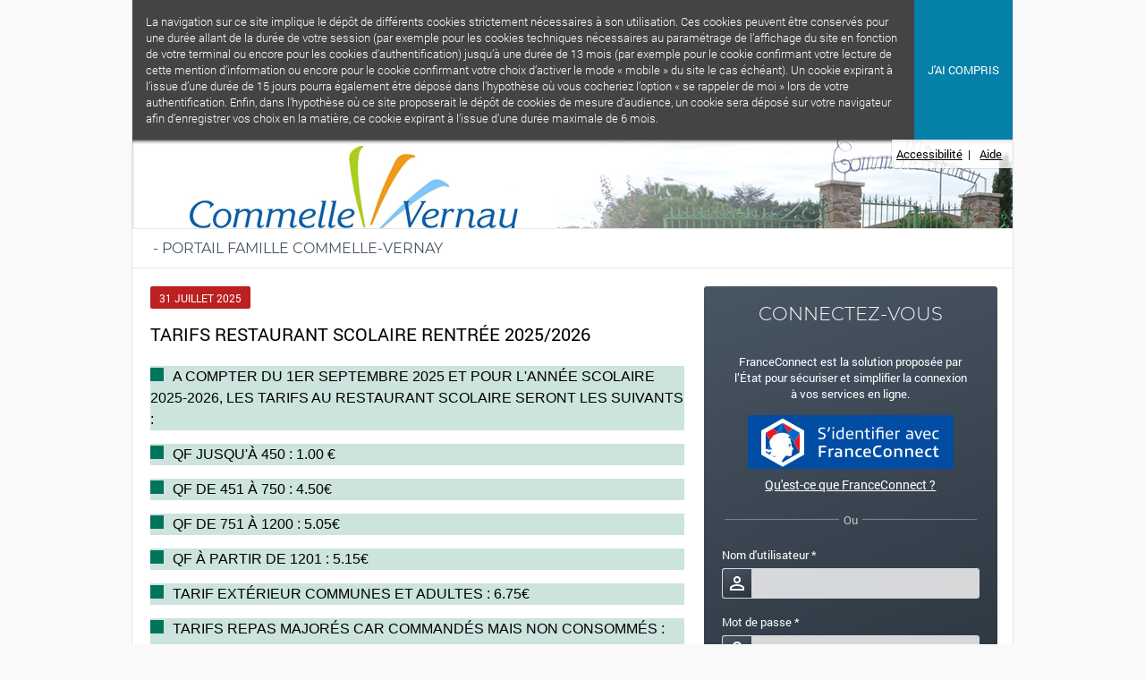

--- FILE ---
content_type: text/html; charset=utf-8
request_url: https://portailfamille.mairie-commelle-vernay.fr/guard/login?idMessage=141&isMessageLocal=y
body_size: 5111
content:
<!DOCTYPE html>
<html lang="fr">
<head>
  <meta http-equiv="content-type" content="text/html; charset=UTF-8" />
  <meta name="msapplication-config" content="none" />
  <meta name="viewport" content="width=device-width" />
  <meta http-equiv="X-UA-Compatible" content="IE=edge">
    <meta name="robots" content="index, follow" />
    <title>Portail famille</title>
  <link rel="shortcut icon" href="/favicon.ico" /><!--[if lt IE 9]><script src="/js/html5shiv.min.js"></script><![endif]-->

<script type="text/javascript">
    var tagAnalyticsCNIL = {}

    tagAnalyticsCNIL.CookieConsent = function() {
        // Fonction d'effacement des cookies
        function delCookie(name) {
            var path = ";path=" + "/";
            var hostname = document.location.hostname;
            if (hostname.indexOf("www.") === 0)
                hostname = hostname.substring(4);
            var domain = ";domain=" + "." + hostname;
            var expiration = "Thu, 01-Jan-1970 00:00:01 GMT";
            document.cookie = name + "=" + path + domain + ";expires=" + expiration;
        }

        // Efface tous les types de cookies utilisés par Google Analytics
        function deleteAnalyticsCookies() {
            var cookieNames = ["__utma", "__utmb", "__utmc", "__utmt", "__utmv", "__utmz", "_ga", "_gat"]
            for (var i = 0; i < cookieNames.length; i++)
                delCookie(cookieNames[i])
        }

        function isCirilTarteAuCitronExist(item) {
            if (document.cookie.split(';').some(function(item) {
                return item.trim().indexOf('ciriltarteaucitron=') == 0;
            })) {
                console.log('The cookie "ciriltarteaucitron" exists (ES5)');
                return true;
            }

            return false;
        }

        return {
            run: function() {
                if (isCirilTarteAuCitronExist('ciriltarteaucitron')) {
                    deleteAnalyticsCookies();
                    delCookie('ciriltarteaucitron');
                }
            }
        }
    }();

    tagAnalyticsCNIL.CookieConsent.run();
</script>

<script type="text/javascript" src="/js/jquery-1.6.2.min.js?4.15.001.1.2025.09.29.14.04"></script>
<script type="text/javascript" src="/js/jquery-ui-1.8.16.custom.min.js?4.15.001.1.2025.09.29.14.04"></script>
<script type="text/javascript" src="/js/cookie.js?4.15.001.1.2025.09.29.14.04"></script>
<script type="text/javascript" src="/js/showbox_table.js?4.15.001.1.2025.09.29.14.04"></script>
<script type="text/javascript" src="/js/accueil.js?4.15.001.1.2025.09.29.14.04"></script>
<script type="text/javascript" src="https://www.google.com/recaptcha/api.js"></script>
<script type="text/javascript" src="/js/ajax_bloquage.js?4.15.001.1.2025.09.29.14.04"></script>
<script type="text/javascript" src="/js/no-js.js?4.15.001.1.2025.09.29.14.04"></script>
<link rel="stylesheet" type="text/css" media="screen" href="/css/jquery-ui-1.8.16.custom.css?4.15.001.1.2025.09.29.14.04" />
<link rel="stylesheet" type="text/css" media="screen" href="/css/structure.css?4.15.001.1.2025.09.29.14.04" />
<link rel="stylesheet" type="text/css" media="screen" href="/css/styles.css?4.15.001.1.2025.09.29.14.04" />
<link rel="stylesheet" type="text/css" media="screen" href="/css/style_ciril.css?4.15.001.1.2025.09.29.14.04" />
<link rel="stylesheet" type="text/css" media="screen" href="/css/menus.css?4.15.001.1.2025.09.29.14.04" />
<link rel="stylesheet" type="text/css" media="screen" href="/css/tableau.css?4.15.001.1.2025.09.29.14.04" />
<link rel="stylesheet" type="text/css" media="screen" href="/css/pagination.css?4.15.001.1.2025.09.29.14.04" />
<link rel="stylesheet" type="text/css" media="screen" href="/css/input.css?4.15.001.1.2025.09.29.14.04" />
<link rel="stylesheet" type="text/css" media="screen" href="/css/boutons.css?4.15.001.1.2025.09.29.14.04" />
<link rel="stylesheet" type="text/css" media="screen" href="/css/messages.css?4.15.001.1.2025.09.29.14.04" />
<link rel="stylesheet" type="text/css" media="screen" href="/css/ciril.css?4.15.001.1.2025.09.29.14.04" />
<link rel="stylesheet" type="text/css" media="screen" href="/css/accueil.css?4.15.001.1.2025.09.29.14.04" />
<link rel="stylesheet" type="text/css" media="screen" href="/css/font-awesome.min.css?4.15.001.1.2025.09.29.14.04" />
<link rel="stylesheet" type="text/css" media="screen" href="/css/font-ciril.css?4.15.001.1.2025.09.29.14.04" />
<link rel="stylesheet" type="text/css" media="screen" href="/css/externAuthLinks_3.css?4.15.001.1.2025.09.29.14.04" />
<link rel="stylesheet" type="text/css" media="print" href="/css/print_generic.css?4.15.001.1.2025.09.29.14.04" />
<link rel="stylesheet" type="text/css" media="print" href="/css/print_base.css?4.15.001.1.2025.09.29.14.04" />
<link rel="stylesheet" type="text/css" media="print" href="/css/print_objects.css?4.15.001.1.2025.09.29.14.04" />
<link rel="stylesheet" type="text/css" media="print" href="/css/print_components.css?4.15.001.1.2025.09.29.14.04" />
<link rel="stylesheet" type="text/css" media="screen" href="/css/cirilFranceconnect.css?4.15.001.1.2025.09.29.14.04" />
<link rel="stylesheet" type="text/css" media="screen" href="/css/acces.css?4.15.001.1.2025.09.29.14.04" />
<link rel="stylesheet" type="text/css" media="screen" href="/css/skin_3.css?4.15.001.1.2025.09.29.14.04&amp;file=apps-frontend-config" />
<link rel="stylesheet" type="text/css" media="screen" href="/css/couleurApp2.css?4.15.001.1.2025.09.29.14.04&amp;file=apps-frontend-config" />
<div id="modalResponsive">
	<div>
		<h2>Souhaitez-vous activer le mode mobile sur le portail ?</h2>
		<a href="/responsive/1">Oui</a>
		<a href="/responsive/0">Non</a>
	</div>
</div>
     <!--[if lt IE 9]><link rel='stylesheet' href='/css/style_ie.css' type='text/css' media='screen' /><![endif]-->
     <!--[if lt IE 8]><style type="text/css">body#sfGuardAuth #centre #col_droite{ top:1.2em; }</style><![endif]-->
</head>
<body id="sfGuardAuth" class="sfGuardAuth_signin no_nav no-js">
  <div class="mobile"></div>
  <div class="popup_bloquage" id="popup_bloquage">
  	 <div id="popup_cache_bloquage"></div>
     <div class="message_bloquage" id="popup_message_bloquage">
        <p>Chargement ...</p>
        <p style="padding-top :10px"><img id="loader" src="/images/ajax-loader.gif" style="vertical-align: middle" alt="Chargement" /></p>
     </div>
	</div>
  <div id="global" class="unitPng">




<div id="header">
            <div id="ciril-cookie-banner">
            <span>La navigation sur ce site implique le dépôt de différents cookies strictement nécessaires à son utilisation. Ces cookies peuvent être conservés pour une durée allant de la durée de votre session (par exemple pour les cookies techniques nécessaires au paramétrage de l’affichage du site en fonction de votre terminal ou encore pour les cookies d’authentification) jusqu’à une durée de 13 mois (par exemple pour le cookie confirmant votre lecture de cette mention d’information ou encore pour le cookie confirmant votre choix d’activer le mode « mobile » du site le cas échéant). Un cookie expirant à l’issue d’une durée de 15 jours pourra également être déposé dans l’hypothèse où vous cocheriez l’option « se rappeler de moi » lors de votre authentification. Enfin, dans l’hypothèse où ce site proposerait le dépôt de cookies de mesure d’audience, un cookie sera déposé sur votre navigateur afin d’enregistrer vos choix en la matière, ce cookie expirant à l’issue d’une durée maximale de 6 mois.</span>
                            <btn id="cookie-ok-btn"><strong>J'ai compris</strong></btn>
                    </div>
        <div id="bandeau">
                    <a class="brand-logo" href="/">
                <img src="/images/trans.gif" alt="Retour à l'accueil" id="logo_ciril" class="unitPng desktop" />
            </a>
        
        <div class="outils">
            <ul id="aide-navigation" class="unitPng">
                
                <li><a href="/accessibilite" accesskey="1">Accessibilité</a>|</li>
                
				<li><a href="/aide/sfGuardAuth/signin" accesskey="2" target="_blank">Aide</a></li>

                            </ul>
                    </div>

                                    <h1 class="unitPng"><span>- Portail famille Commelle-Vernay</span></h1>
                        </div>
</div>

    <div id="content">



        <div id="centre">
        <div id="centre_border">
                
        
              
          
<div id="col_droite">
	    	
<h2 class="first mobile" id="connexion">Connectez-vous</h2>
<div class="compte_internaute ">

	<div class="connexion">
		<div class="rectangle" ></div>
		<h2 class="first desktop" id="connexion" >Connectez-vous</h2>

                <div id="franceconnect">
            
<p class="fc-description">FranceConnect est la solution proposée par l’État pour sécuriser et simplifier la connexion à vos services en ligne.</p>
<a id="fconnect-access" href="/fc/login">
    <img src="/images/franceconnect-bouton.png" alt="S'identifier avec FranceConnect" title="S'identifier avec FranceConnect" /></a>
<a id="lienFranceConnectEnSavoirPlus" href="https://franceconnect.gouv.fr/" target="_blank" title="Qu'est-ce que FranceConnect ?">Qu'est-ce que FranceConnect ?</a>
            <p class="divide_line texte-centre"><span>Ou</span></p>
        </div>
        
		<form action="/guard/login" method="post" class="unitPng">
			<div class="unitPng identification">

			<p class="connect_username">
				<label class="obligatoire" for="signin_username">Nom d'utilisateur <span title="Required">*</span></label>
				<span class="input_username"><input aria-required="true" class="login_ids" type="text" name="signin[username]" autocomplete="off" id="signin_username" /></span>
			</p>
			<p class="connect_password">
				<label class="obligatoire" for="signin_password">Mot de passe <span title="Required">*</span></label>
				<span class="input_password"><input type="password" aria-required="true" class="login_ids" name="signin[password]" autocomplete="off" id="signin_password" /></span>
			</p>
            
		  <p>
				<input class="bouton btn_connect btn_connect_log" name="enregistrer" value="Se connecter" type="submit" >
		  </p>

			<p class="connect_remember">
				<input class="connexion" type="checkbox" name="signin[remember]" autocomplete="off" id="signin_remember" />				<label for="signin_remember">Se rappeler de moi</label>			</p>

													<p id="perte_mdp" class="mdp connect_lostpw">
				<a id="signin_forgot_password" href="/guard/forgot_password">Mot de passe oublié ?</a>
			</p>
		  	   	  					<input type="hidden" name="signin[_csrf_token]" value="993b40d2459e03c9c679c90ebba83764" autocomplete="off" id="signin__csrf_token" />
		 </div>
		</form>
	</div>

		<div class="connexion" id="divInscription">
		<div class="rectangle" ></div>
        <h2 class="first" id="inscription">Inscrivez-vous</h2>

        <p class="unitPng txt_inscription">
        	Vous souhaitez bénéficier des services personnalisés de votre collectivité
		    	?
		    </p>
        <p class="unitPng txt_inscription">
					<a class="bouton" href="/souscriptionInternaute" title="Inscrivez-vous en cliquant ici.">cliquez ici.</a>
	    </p>
	</div>
	</div>

<h2 class="unitPng mobile lien">    <a href="/souscriptionInternaute">Inscrivez-vous</a></h2>

            		<div class="bloc_public documents">
        			<div class="content">
	        			<h2 class="lien">
	        				<a href="/documents" >
	        				Documents</a>
	        			</h2>

	        			        					<a href="/documents" ></a>
        				        			</div>

        			        			<div class="icon"><i class="fa fa-folder-open-o"></i></div>
        			<a href="/documents"  class="accueilImg">
        				<img src="/images/docs.png" alt="" class="lien_hover">
        			</a>
        			<p>
        				Texte personnalisable présentant la rubrique.					</p>
					        		</div>
    		        		<h2 class="titre_module desktop">Enfance / Éducation</h2>
	        	<div class="bloc_public" >
	        		<div class="content">
	        			<h2 class="lien"><a href="/simulation/montant" title="Calculez votre quotient familial, estimez vos tarifs.">
	        				Simulations tarifaires</a>
	        			</h2>

        			</div>
        			        			<div class="icon"><i class="fa fa-calculator"></i></div>
        			<a href="/simulation/montant" title="Calculez votre quotient familial, estimez vos tarifs." class="accueilImg">
        				<img src="/images/simulation.png" alt="" class="lien_hover">
        			</a>
                 	<p>Calculez votre quotient familial, estimez vos tarifs.</p>
                 	        		</div>
      	</div>
<div id="col_gauche" >
					

<h2 id="Actus" >Actualités</h2>

<!-- MODE INTERCO -->
<!-- MODE INTERCO -->


<div >
	<div id="145"></div>
	<div class="actu">
    
        <h3 class="date">
      <span class="jour">31</span>
      <span class="mois">Juillet</span>
      <span class="annee">2025</span>
    </h3>
    
		       	<h4>TARIFS RESTAURANT SCOLAIRE RENTRÉE 2025/2026</h4>
       	<div class="contenu-message"><h3><span style="font-family:arial, helvetica, sans-serif;">A compter du 1er Septembre 2025 et pour l&#039;année scolaire 2025-2026, les tarifs au restaurant scolaire seront les suivants :</span></h3>
<h3><span style="font-family:arial, helvetica, sans-serif;">QF jusqu&#039;à 450 : 1.00 €</span></h3>
<h3><span style="font-family:arial, helvetica, sans-serif;">QF de 451 à 750 : 4.50€</span></h3>
<h3><span style="font-family:arial, helvetica, sans-serif;">QF de 751 à 1200 : 5.05€</span></h3>
<h3><span style="font-family:arial, helvetica, sans-serif;">QF à partir de 1201 : 5.15€</span></h3>
<h3><span style="font-family:arial, helvetica, sans-serif;">Tarif extérieur communes et adultes : 6.75€</span></h3>
<h3><span style="font-family:arial, helvetica, sans-serif;">Tarifs repas majorés car commandés mais non consommés : 8.00 €</span></h3>
<h3><strong><span style="font-family:arial, helvetica, sans-serif;"> </span></strong></h3></div>       	
    	            <p><a class='returnTop' href="#bandeau">haut de page</a></p>
      	</div>
		<div id="144"></div>
	<div class="actu">
    
        <h3 class="date">
      <span class="jour">27</span>
      <span class="mois">Juin</span>
      <span class="annee">2025</span>
    </h3>
    
		       	<h4>Horaires Temps Périscolaires</h4>
       	<div class="contenu-message"><p><span style="font-size:12px;"><strong><span style="text-decoration:underline;">HORAIRES TEMPS PÉRISCOLAIRES:</span></strong></span></p>
<ul><li><span style="font-size:12px;">Garderie du matin: 07h15-08h20</span></li>
<li><span style="font-size:12px;">Garderie temps méridien: 11h30-12h15</span></li>
<li><span style="font-size:12px;">Garderie du soir maternelle: 16h30-18h30 ( Grange Aventure)</span></li>
<li><span style="font-size:12px;">Garderie du soir primaire : 16h30 - 17h30 ( aide aux devoirs) puis garderie jusqu&#039;à 18h30.</span></li>
</ul></div>       	
    	            <p><a class='returnTop' href="#bandeau">haut de page</a></p>
      	</div>
		<div id="142"></div>
	<div class="actu">
    
        <h3 class="date">
      <span class="jour">30</span>
      <span class="mois">Septembre</span>
      <span class="annee">2024</span>
    </h3>
    
		       	<h4>Tarifs Restaurant scolaire à partir du 1er octobre 2024</h4>
       	<div class="contenu-message"><p><span style="font-size:12px;"><span style="text-decoration:underline;">A compter du 1er octobre 2024</span> et pour <span style="text-decoration:underline;">l&#039;année scolaire 2024-2025</span>, les tarifs au restaurant scolaire seront les suivants :</span></p>
<p><span style="font-size:12px;">QF jusqu&#039;à 450 : 1.00 €</span></p>
<p><span style="font-size:12px;">QF de 451 à 750 : 4.40€</span></p>
<p><span style="font-size:12px;">QF de 751 à 1200 : 4.95€</span></p>
<p><span style="font-size:12px;">QF à partir de 1201 : 5.05€</span></p>
<p><span style="font-size:12px;">Tarif extérieur communes et adultes : 6.60€</span></p>
<p><span style="font-size:12px;">Tarifs repas majorés car commandés mais non consommés : 8.00 €</span></p>
<p><span> </span></p></div>       	
    	            <p><a class='returnTop' href="#bandeau">haut de page</a></p>
      	</div>
		<div id="140"></div>
	<div class="actu">
    
        <h3 class="date">
      <span class="jour">20</span>
      <span class="mois">Octobre</span>
      <span class="annee">2023</span>
    </h3>
    
		       	<h4>Plan Vigipirate et modification des horaires service garderie</h4>
       	<div class="contenu-message"><div class="x_elementToProof"><span>Mesdames et Messieurs les parents d&#039;élèves</span></div>
<div><span> </span></div>
<div class="x_elementToProof"><span>En raison du plan Vigipirate renforcé compte tenu des événements et afin d&#039;éviter les attroupements devant les portails (élémentaire et maternelle), </span><span>la municipalité a </span><span>décidé de supprimer la fermeture de la garderie de 8h10 à 8h20 comme initiée depuis début octobre.</span></div>
<div><span> </span></div>
<div class="x_elementToProof"><span><strong><span style="text-decoration:underline;">Aussi, le service de garderie est ouvert de 7h15 à 8h20 à partir du lundi 06 novembre 2023.</span></strong></span></div>
<div><span> </span></div>
<div class="x_elementToProof"><span>Nous vous demandons de ne pas stationner devant l&#039;école et d&#039;éviter au maximum de rester d...</span></div><a class="readmore" href="/guard/login?idMessage=140&isMessageLocal=y#140">Lire la suite</a></div>       	
    	            <p><a class='returnTop' href="#bandeau">haut de page</a></p>
      	</div>
		<div id="136"></div>
	<div class="actu">
    
        <h3 class="date">
      <span class="jour">30</span>
      <span class="mois">Juin</span>
      <span class="annee">2025</span>
    </h3>
    
		       	<h4>DEMENAGEMENT</h4>
       	<div class="contenu-message"><p>RAPPEL: En cas de déménagement en cours d&#039;année scolaire, merci de bien vouloir prévenir le service scolaire en mairie et de fournir votre nouvelle adresse, afin de mettre à jour votre dossier. Pour un bon traitement des inscriptions et de la facturation les dossiers doivent être impérativement à jour.</p></div>       	
    	            <p><a class='returnTop' href="#bandeau">haut de page</a></p>
      	</div>
	</div>
		</div>	  <div style="clear:left;"> </div>
        </div>
        </div>
      </div>

      <div id="footer">
		  <div class="deco unitPng" ></div>
    <ul>
     <li class="accueil"><a href="/">Accueil</a></li>
          	<li class="contact"><a href="/contacteznous">Nous contacter</a></li>
               	<li class="mentions"><a href="/mentions">Mentions légales</a></li>
               	<li class="cgu"><a href="/conditions">Conditions générales d'utilisation</a></li>
                  </ul>
      </div>
    </div>
  </body>
</html>



--- FILE ---
content_type: text/css
request_url: https://portailfamille.mairie-commelle-vernay.fr/css/structure.css?4.15.001.1.2025.09.29.14.04
body_size: 5163
content:
/* $VERSION: structure.css 4.15.001.1.2025.09.29.14.04	 */
/* En-tete */
body {
	font-family: Arial, Verdanna, Helvetica, sans-serif;
	font-size: 0.82em;
	padding: 0px;
	margin: 0px;
}

.robotoRegular
{
	font-family: Roboto Regular, Arial, Verdanna, Helvetica, sans-serif;
}

.robotoMedium
{
	font-family: Roboto Medium, Arial, Verdanna, Helvetica, sans-serif;
}


/* --- POSITIONNEMENT --- */

/* Page */
#global {
	width: 99.5%;
	position: relative;
	max-width: 90em;
	min-width: 960px;
	margin: 0 auto;
	padding: 0;
	background: #fff;
}

/* En-tete */
#bandeau {
	position: relative;
	padding: 0px;
	margin: 0px;
	height: 11em;
}

#centre {
	position: relative;
	background: #f9f9f9;
	margin: 1em 0 0 13.2em;
	margin-top: 0em;
	padding: 0 0px 0px 5px;
	min-height: 50em;
}

#centre_border {
	margin: 0;
	padding-right: 0;
	padding-bottom: 50px;
	/*Le padding bottom laisse la marge pour integration en float right de boutons de base de page*/
	background-position: right top;
	background-repeat: repeat-y;
	background-color: #eaeaea;
}

#col_gauche {
	padding: 0 0.5em 0 0.3em;
	margin: 0;
	margin-right: 230px;
	min-height: 40em;
	height: auto !important;
}

#accueil #col_gauche {
	margin-right: 0;
}

body #centre #col_droite {
	position: absolute;
    float: right;
	top: 0;
	right: 0.3em;
	width: 215px;
	padding: 0 0 0.9em 0;
	margin: 0;
}

/*Raccourci  pour passer les blocs de navigation*/
nav li.skip, #sous-navigation li.skip {
	width: 0px;
	margin: 0;
	padding: 0;
}

nav li.skip a, #sous-navigation li.skip a {
	display: block;
	position: absolute;
	top: -2em;
	left: -200em;
	height: 1.5em;
	color: #1272bc;
	text-decoration: underline;
}

#sous-navigation li.skip a, ul#sous-navigation li.skip a:hover, ul#sous-navigation li.skip a:focus {
	top: -2em;
	width: 21em;
	z-index: 1;
}

nav li.skip a:hover, nav li.skip a:focus, ul#sous-navigation li.skip a:hover,
	ul#sous-navigation li.skip a:focus {
	left: 2em;
	background: #fff;
	height: 1.5em;
	font-size: 120%;
	border: 2px solid #ccc;
	padding: 0.3em;
	color: #1272bc;
	text-decoration: underline;
}

ul .horizontal li {
	width: 50%;
}

/****

Regles speciales responsive design

****/
.nav_dr.ui-accordion-content.ui-helper-reset.ui-widget-content.ui-corner-bottom.desktop {background: white;}
.j_hebdo_desktop {display: table-cell;}
.j_hebdo_mobile {display: none;}
.table_desktop {display: table;}
.table_mobile {display: none;}
.mobile {display: none !important;}
.desktop {display: block;}
#notification, #modalResponsive {display: none;}

@media only screen and (min-width:50em) {

	#content{
		position: relative;
	}

	/* #centre_border {
		padding-bottom: 0;
		display: table;
    	width: 100%;
		height: 40em;
	}

	#centre_border > h1,
	#centre_border > h2,
	#centre_border > h3,
	#centre_border > h4,
	#centre_border > h5 {
		display: table-caption;
	} */

	body #centre #col_gauche{
		margin-right: 0;
		display: table-cell;
	    width: 100%;
	    padding: 0 0.3em 0 0.3em;
	}

	body #centre #col_droite {
		position: inherit;
		float: none;
		display: table-cell;
	    width: 1px;
	    vertical-align: top;

	    /* Permalink - use to edit and share this gradient: http://colorzilla.com/gradient-editor/#dbdbdb+0,eeeeee+1,f9f9f9+50,fbfbfb+100 */
		background: #dbdbdb; /* Old browsers */
		background: -moz-linear-gradient(left, #dbdbdb 0%, #eeeeee 1%, #f9f9f9 50%, #fbfbfb 100%); /* FF3.6-15 */
		background: -webkit-linear-gradient(left, #dbdbdb 0%,#eeeeee 1%,#f9f9f9 50%,#fbfbfb 100%); /* Chrome10-25,Safari5.1-6 */
		background: linear-gradient(to right, #dbdbdb 0%,#eeeeee 1%,#f9f9f9 50%,#fbfbfb 100%); /* W3C, IE10+, FF16+, Chrome26+, Opera12+, Safari7+ */
		filter: progid:DXImageTransform.Microsoft.gradient( startColorstr='#dbdbdb', endColorstr='#fbfbfb',GradientType=1 ); /* IE6-9 */
	}

	body #centre #col_droite > div.dossier {
		width: 210px;
		margin-left: 10px;
	}

	body#sfGuardAuth #centre_border{
		display: block;
		padding-bottom: 50px;
	}

	body#sfGuardAuth #centre_border > h1,
	body#sfGuardAuth #centre_border > h2,
	body#sfGuardAuth #centre_border > h3,
	body#sfGuardAuth #centre_border > h4,
	body#sfGuardAuth #centre_border > h5 {
		display: block;
	}

	body#sfGuardAuth #centre #col_gauche{
		display: block;
		width: auto;
	}

	body#sfGuardAuth #centre #col_droite{
		display: block;
		float: right;
		position: absolute;
	}

	body#sfCirilSouscription #centre #col_droite{
		vertical-align: sub;
	}

}

@media screen and (max-width: 50em) {
	#modalResponsive {
		z-index: 10000;
		font-weight: bold;
		position: fixed;
		display: block;
		top: 0;
		left: 0;
		right: 0;
		bottom: 0;
		background-color: rgba(0, 0, 0, 0.5);
	}
	#modalResponsive>div {
		background: white;
		display: block;
		margin: 30% 20%;
		opacity: 1;
		text-align: center;
		border-radius: 3px;
	}
	#modalResponsive a {
		border: 1px solid #cccccc;
		width: 46%;
		border-radius: 1px;
		display: inline-block;
		margin: 0 1% 2% 0;
	}
}

/* Emp�che le contenu du backend (tableaux & filtres) de se chevaucher ou dispara�tre sur des petites r�solutions */
@media only screen and (max-width:50em) {

	#sfCirilAdminMessage #centre{
	    margin: 0;
	}

	#sfCirilAdminMessage #sf_admin_content{
		width: 40%;
	}

	#sfCirilAdminMessage #sf_admin_bar{
		width: 60%;
		margin-left: 0;
	}
}

--- FILE ---
content_type: text/css
request_url: https://portailfamille.mairie-commelle-vernay.fr/css/styles.css?4.15.001.1.2025.09.29.14.04
body_size: 17885
content:
/* $VERSION: styles.css 4.15.001.1.2025.09.29.14.04	 */
/*------------------------------------------------
 * Style général
 *------------------------------------------------*/

.texte-centre {
    text-align: center;
}

/********************************************************
******           			Liens		          *******
*********************************************************/
a, a:visited, a.doc span, a.doc:visited span {
    text-decoration: none;
    color: #0066CC;
    border-bottom: 1px solid #0066CC;
    padding-bottom: 1px;
}

a:active, a:link, a:visited {
    color: #0066CC;
}

.gras {
    text-decoration: none;
    font-weight: bold;
}

.prenom_enfant {
    text-decoration: none;
    widht: 100%;
    display: block;
}

a:hover, div.bloc_index h2 a:hover, a.doc span {
    color: #0066CC;
    text-decoration: none;
    border-bottom: 1px solid #0066CC;
    padding-bottom: 1px;
}

/*Gestion d'ancres specifique ajoutee pour les lecteurs ecran */
a.access_ancre {
    border: none;
    color: #000;
}

/*gestion de l'ancre contenu pour IE8*/
a#contenu {
    border: none;
    padding: 0;
    height: 0;
}

a img {
    border: none;
}

.no_puce {
    list-style-type: none;
}

.impaire {
    background: #f4f4f4;
}

#global {
    background: #fff;
    background: #fbfbfb;
    background-image: url("../images/test_bg_global.png");
    background-repeat: repeat-x;
}

#centre {
    color: #000000;
    background: #fff;
    background-color: #f1f1f1;
    background-position: 0 10em;
    background-repeat: no-repeat;
}

#col_droite {
    background: none;
}

.block_inscription {
    background-color: #fff;
    margin-bottom: 15px;
    border: 1px solid #ccc;
}

.block_inscription input.supprimer {
    padding-left: 1.5em;
}

/********************************************************
******           		Titres			          *******
*********************************************************/
h1, h2, h3, h4, h5, h6, #col_droite div.bloc_public h3 {
    font-family: Arial, Helvetica, sans-serif;
    color: #333;
    font-weight: normal;
}

h1:first-letter, h2:first-letter, h3:first-letter, h4:first-letter, h5:first-letter, h6:first-letter {
    text-transform: uppercase;
}

h3, h4, h5 {
    margin: 0.4em;
    padding: 0;
    color: #000;
    padding-left: 0.4em;
    margin-left: 0.8em;
}

h3 {
    line-height: 1.5em;
    background: #F1F1F1;
    padding: 6px 5px;
    margin-left: 0;
    font-weight: normal;
    font-size: 105%
}

.no_nav h3:not(#sfCirilAdministration.no_nav h3) {
    background: #fff;
}

h4 {
    font-weight: normal;
}

h5 {
    font-size: 100%;
}

#centre h1 {
    /*Inversion des marge / #centre permettant à ce dernier de conserver un padding par defaut*/
    border: 0;
    font-size: 115%;
    letter-spacing: 0.03em;
    font-weight: normal;
    text-transform: uppercase;
    color: #333;
    padding: 4px 4px 0px 9px;
    margin: 0 0 0 -5px;
    height: 1.66em;
}

#centre #col_gauche h2, #centre #col_gauche h3.typeh2,
body.no_nav #centre #col_gauche h2.fd_gris {
    padding: 0;
    font-size: 115%;
    text-indent: 16px;
    margin-top: 10em;
    line-height: 1.5em;
    width: 100%;
    margin-bottom: 2px;
    padding-top: 5px;
}

body.no_nav #centre #col_gauche h2,
body #centre #col_gauche h2.fd_blc,
#centre #col_gauche fieldset h2,
#centre #col_gauche fieldset h3.typeh2 {
    border-left: none;
    background-image: url("../images/fd_titre2_bl.gif");
}

body#sfGuardAuth #centre, body#sfGuardForgotPassword #centre, body.no_nav #centre {
    background: none;
    border-left: none;
}

body#sfGuardAuth #centre div#centre_border, body#sfGuardForgotPassword #centre div#centre_border,
body.no_nav #centre div#centre_border {
    background: none;
}

body#sfGuardAuth #centre_border {
    margin-left: 0;
}

#accueil #centre div#centre_border {
    margin: 0 0 0 80px;
}

body.accueil_index #centre #col_gauche h2,
body.sfCirilConditionUtilisation_index #centre #col_gauche h2 {
    background-image: url("../images/fd_titre2.gif");
}

body #centre #col_gauche h2 {
    margin-top: 0.5em;
}

#centre #col_gauche #panier h2 {
    background: none;
    border: none;
}

/********************************************************
******           	Bandeau famille		          *******
*********************************************************/
#centre div#bandeau_famille {
    top: 0;
    padding: 5px 0px 5px 0px;
    border: 1px solid #e0e0e0;
    border-bottom: none;
    border-top: 0;
    width: 100%;
    /*overflow: hidden;*/
    height: auto;
    margin: 0;
    margin-bottom: 8px;
}

#centre div#bandeau_famille {
    min-height: 9em;
}

#dossier #centre div#bandeau_famille {
    padding-bottom: 5%;
}

#centre div.ombre {
    background: url("../images/ombre.png") repeat-x bottom left;
    border: 1px solid transparent;
}

/*Panier*/
div#panier {
    background: #F9F9F9 url("../images/ico_panier.gif") no-repeat 0.3em 0.2em;
    float: right;
    border: 1px solid #ccc;
    -moz-border-radius: 5px;
    -webkit-border-radius: 5px;
    margin: 0.4em 0.4em 0.2em 0.2em;
    padding: 0.3em;
}

div#panier h2 {

    margin: 0;
    padding: 0 0 0 1.5em;
}

#famille {
    background: #fff;
    width: 100%;
    margin: 0;
    padding: 0;
    overflow: hidden;
}

#centre ul#famille li#parents div.separateur p {
    padding-right: 2em;
    border-right: 1px solid #ccc
}

#famille li {
    float: left;
    width: 100%;
    margin: 0;
    padding: 0.5em 0 0.5em 0.5em;
    text-align: center;
}

#famille li p {
    margin-right: 1em;
    width: auto;
    float: left;
}

ul#liste_enfants {
    float: left;
    margin: 0;
    padding: 0;
    width: auto;
    height: auto;
    border: none;
}

#liste_enfants li {
    list-style-type: none;
    position: relative;
    float: left;
    width: auto;
    max-width: 10em;
    height: auto;
    /* max-height: 8em; */
    padding: 1em;
    /*margin:0 7px;*/
    /* vertical-align:top; */
    word-wrap: break-word;
    border: 1px solid transparent;
}

#liste_enfants li p {
    margin: 0;
    padding_left: 10px;
}

#liste_enfants li ul.icones {
    position: absolute;
    top: 0.4em;
    right: 0.3em;
    margin: 0;
    width: 3.9em;
    height: 3.9em;
    padding: 0;
}

#liste_enfants li ul.icones li {
    list-style-type: none;
    float: left;
    width: 1.15em;
    height: 1.15em;
    margin: 0.3em;
    padding: 0;
}

#liste_enfants li ul.icones li img {
    float: left;
}

#liste_enfants li.new ul.icones li img {
    float: none;
}

a.no_border {
    border: none;
}

ul#liste_enfants li:hover, ul#liste_enfants li.selected {
    background: #F9F9F9;
    -moz-border-radius: 3px;
    -webkit-border-radius: 3px;
    border: 1px solid #ccc;

}

ul#liste_adultes {

    float: left;
    margin: 0;
    padding: 0;
    width: auto;
    height: auto;
    border: none;

}

#liste_adultes li {
    list-style-type: none;
    position: relative;
    float: left;
    width: auto;
    height: 85px;
    padding: 1em;
    /*margin:0 7px;*/
    border: 1px solid transparent;
}

#liste_adultes li p {
    margin: 0;
    padding: 0;
}

#liste_adultes li ul.icones {
    position: absolute;
    top: 0.4em;
    right: 0.3em;
    margin: 0;
    width: 3.9em;
    height: 3.9em;
    padding: 0;
}

#liste_adultes li ul.icones li {
    list-style-type: none;
    float: left;
    width: 1.15em;
    height: 1.15em;
    margin: 0.3em;
    padding: 0;
}

#liste_adultes li ul.icones li img {
    float: left;
}

#liste_adultes li.new ul.icones li img {
    float: none;
}

a.no_border {
    border: none;
}

ul#liste_adultes li:hover, ul#liste_adultes li.selected {
    background: #F9F9F9;
    -moz-border-radius: 3px;
    -webkit-border-radius: 3px;
    border: 1px solid #ccc;
}

/* **************** Post-it *************** */
div.dossier {
    width: 100%;
    margin: 0;
    padding: 2px 4px 5px 0;
    margin-left: 0px;
    background-color: #f1f1f1;
}

div.dossier div.pi-contenu {
    padding: 25px 5px 5px 8px;
    min-height: 9em;
    background: #FCFCFC;
    box-shadow: 0px 2px 2px rgba(0, 0, 0, 0.3);
    -moz-box-shadow: 0px 2px 2px rgba(0, 0, 0, 0.3);
    -webkit-box-shadow: 0px 2px 2px rgba(0, 0, 0, 0.3);
    margin-top: -1.5em;
}

div.dossier h2 {
    font-size: 110%;
    margin: 0;
}

div.dossier ul {
    margin: 0 0 0.1em 0;
    padding: 0 0 0 1.2em
}

div.dossier ul li {
    margin: 0 0 0.1em 0;
    padding: 0;
    line-height: 120%;
}

div.dossier img {
    display: block;
    margin-right: auto;
    margin-left: auto;
    border: .5em solid #f1f1f1;
    border-radius: 100%;
    -webkit-border-radius-topleft: 1px;
    -webkit-border-radius-topright: 2px;
    -webkit-border-radius-bottomright: 3px;
    -webkit-border-radius-bottomleft: 4px;
    -moz-border-radius-topleft: 1px;
    -moz-border-radius-topright: 2px;
    -moz-border-radius-bottomright: 3px;
    -moz-border-radius-bottomleft: 4px;
    box-shadow: 0 1px 0 0 rgba(0, 0, 0, .1);
    -moz-box-shadow: 0 1px 0 0 rgba(0, 0, 0, .1);
    -webkit-box-shadow: 0 1px 0 0 rgba(0, 0, 0, .1);
    position: relative;
}

/* **************** Fiche enfant *************** */
div.fiche_sanitaire,
div.consentements_individu {
    width: 100%;
    background: #fff;
    padding: 0 0 1em 0;
    margin: 0;
    height: auto;
}

body #centre #col_gauche div.fiche_sanitaire h2 {
    margin-top: 1.5em;
}

div.fiche_sanitaire p, div.fiche_sanitaire table {
    margin-left: 1em;
    margin-right: 1em;
}

div.fiche_sanitaire p span.label {
    width: 33%;
}

p {
    margin: 0;
    padding: 0;
}

/* Style page simulation */
.sfCirilSimulationMontant_index fieldset label {
    width: 50%;
}

/********************************************************
******           Page des coordonnées             *******
*********************************************************/
fieldset.coordonnees {
    width: 95%;
    padding: 0.2em;
    float: left;
    margin-top: 0;
    margin-left: 0;
    margin-right: 0;
}

/* Alignement droit du deuxi�me fieldset */
form#form_coordonnees div:nth-child(2) fieldset.coordonnees {
    float: right;
}

.dossier_coordonnees fieldset legend {
    float: left;
    width: 100%;
    padding-bottom: 0.5em;
}

.dossier_coordonnees fieldset.coordonnees div.divider {
    height: 1px;
    margin: 0 9em 1em 0;
    width: 100%;
}

.dossier_coordonnees fieldset.coordonnees div.divider span {
    background-color: #4ECDC4;
    display: block;
    width: 40px;
    height: 2px;
    margin-left: 5px;
}

.dossier_coordonnees fieldset.coordonnees div.divider span.pere {
    background-color: #77b3d3;
}

.dossier_coordonnees fieldset.coordonnees div.divider span.mere {
    background-color: #c85d5d;
}

.dossier_coordonnees form#form_coordonnees div,
.dossier_submit form#form_coordonnees div {
    margin: 0;
    margin-bottom: 1em;
    padding: 0;
    width: 50%;
    float: left;
}

.dossier_coordonnees fieldset label,
.dossier_submit fieldset label {
    width: auto;
    float: none;
    display: inline-block;
    padding-top: 4px;
}

.dossier_coordonnees fieldset input {
    float: none
}

.dossier_coordonnees ul#famille li, .dossier_submit ul#famille li {
    width: 100%;
    border-right: 1px solid #ccc;
    margin: 0px;
    padding: 0;
    border: none;
}

.dossier_coordonnees #centre #bandeau_famille ul#famille li div.parent,
.dossier_submit #centre #bandeau_famille ul#famille li div.parent {
    float: left;
    border: none;
    padding: 0;
    width: 50%;
}

.dossier_coordonnees #centre #bandeau_famille ul#famille li div.parent p,
.dossier_coordonnees #centre #bandeau_famille ul#famille li div.parent address,
.dossier_submit #centre #bandeau_famille ul#famille li div.parent p,
.dossier_submit #centre #bandeau_famille ul#famille li div.parent address {
    width: 100%;
}

form#form_coordonnees {
    margin-top: 8px;
}

/********************************************************
******                Fieldset                    *******
*********************************************************/
fieldset {
    position: relative;
    padding: 0;
    margin: 0;
    margin-top: 1em;
    border: 0;
    background: #fff;
    border: 1px solid #ccc;
}

html > body fieldset {
    margin: 1em 1em 0.5em 1em;
}

html > body fieldset legend {
    /*  padding-bottom:1em; */
    background: none;
    font-size: 110%;
    padding-top: 0.5em;
    text-indent: 12px;
}

#sfCirilSimulationMontant fieldset {
    margin: 0 1em 0.5em 1em;
}

#sfCirilSimulationMontant p {
    margin-left: 1em;
}

/**** lgz ****/
fieldset legend {
    float: left;
    width: 100%;
}

fieldset div.divider {
    margin: 0 9em 3em 0;
}

div.divider {
    height: 1px;
    margin: 0 9em 1em 0;
    width: 100%;
}

div.divider span {
    background-color: #4ECDC4;
    display: block;
    width: 40px;
    height: 2px;
    margin-left: 10px;
}

fieldset div.divider span {
    display: inline-block;
}

/*Pages enfants / fiches sanitaires*/

/*Couleur defaut style Ciril*/
body {
    background: url("../images/fond_page.png") center repeat-y;
}

#global {
    position: relative;
    border: 1px solid #ccc;
    border-top: none;
    height: 100%;
}

/*facturation */
body#facturation ul#famille {
    width: 30em;
}

/*Etapes sous forme de liste*/
ol#etapes, #etapes li, #etapes dl, #etapes dt, #etapes dd {
    margin: 0;
    padding: 0;
}

ol#etapes {
    position: relative;
    clear: left;
    top: 0.4em;
    left: 1em;
    height: 5em;
    width: 100%;
}

/*Gestions d'étapes*/
#etapes li {
    float: left;
    width: 14em;
}

#etapes dl, #etapes dt, #etapes dd {
    display: block;
}

#etapes dt {
    padding-bottom: 0.3em;
}

dt.etape, dd.etat {
    float: left;
}

ol#etapes li dl dd.define {
    clear: left;
    height: 2.3em;
    text-align: left;
    margin-left: 0px;
}

ol#etapes li dd.etat img {
    margin-left: 5px;
    margin-top: -1px;
}

ol#etapes li dl.en_cours dd.etat img {
    margin-left: 1px;
    margin-top: -1px;
}

ol#etapes li dl dd.define {
    line-height: 1.6em;
}

ol#etapes li dl {
    border-bottom: 0.4em solid #ccc;
}

ol#etapes li dl.en_cours {
    border-bottom: 0.4em solid #0066cc;
}

ol#etapes li dl.valide {
    border-bottom: 0.4em solid #3eb23e;
}

ol#etapes li dl.en_cours dd.define {
    position: relative;
    line-height: 0.85em;
    top: 0.4em;
    background: url(../images/fl_etapes.gif) 2em 100%;
    background-repeat: no-repeat;
}

#etapes li.fin dd.etat {
    width: 1.5em;
}

ol#etapes li dl {
    color: #666;
}

/*etape en cours*/
ol#etapes li dl.en_cours {
    color: #000;
}

.type_fichier {
    font-size: 90%;
    color: #666;
}

/*admin*/
body #bloc_user {
    display: block;
    position: absolute;
    z-index: 1;
    right: 0;
}

/*Règles spécifique à appliquer selon les cas*/
.nomarge {
    margin: 0;
}

a.doc:link, a.doc:visited {
    display: inline-block;
    text-decoration: none;
    border: none;
}

a.doc:link span.infodoc, a.doc:visited span.infodoc {
    display: inline-block;
    text-decoration: none;
    border: none;
    width: auto;
}

/*Effet touche clavier*/
.touche_clavier {
    border: 1px solid #999;
    padding: 2px;
}

/********************************************************
******                Footer	                  *******
*********************************************************/
#footer {
    min-height: 2.5em;
    background-color: #fff;
}

#footer .deco {
    width: 100%;
    height: 1px;
    background-image: url(/images/bg_footer.png);
}

#footer ul {
    margin: 0.4em auto;
    padding: 0;
    width: 42em;
    height: 2em;
}

#footer ul li {
    margin: 0;
    padding: 0 0.4em;
    float: left;
    border-left: 1px solid #ccc;
    text-align: center;
    list-style-type: none;
}

#footer ul li.accueil {
    border: none;
    width: 4em;
}

#footer ul li.contact {
    width: 7em;
}

#footer ul li.mentions {
    width: 8em;
}

#footer ul li.cgu {
    width: 15em;
}

#popup_bloquage, #popup_sortie_planning {
    display: none;
    height: 100%;
    width: 100%;
    left: 0;
    bottom: 0;
    z-index: 1000000;
    position: absolute;
}

#popup_cache_bloquage {
    opacity: 0.50;
    height: 100%;
    width: 100%;
    background-color: #CCC;
    position: absolute;
}

#popup_message_bloquage, #popup_message_sortie_planning {
    position: relative;
    width: 100px;
    top: 50%;
    background-color: white;
    border: 1px solid #ccc;
    left: 50%;
    margin-left: -50px;
    padding: 5px;
    display: inline-block;
    height: 60px;
    margin-top: -35px;
    text-align: center;
}

#popup_detail {
    display: none;
    height: 100%;
    width: 100%;
    left: 0;
    bottom: 0;
    z-index: 1000000;
    position: absolute;
}

#popup_cache_detail {
    opacity: 0.50;
    height: 100%;
    width: 100%;
    background-color: #CCC;
    position: absolute;
}

#popup_message_detail {
    position: relative;
    top: 50%;
    background-color: white;
    border: 1px solid #ccc;
    left: 50%;
    margin-left: -25%;
    padding: 5px;
    display: inline-block;
    margin-top: -35px;
    text-align: center;
}

/********************************************************
******                Datepicker                  *******
*********************************************************/
#ui-datepicker-div .ui-widget-header {
    border: 1px solid #4ECDC4;
    background: #4ECDC4;
}

.ui-widget-header .ui-state-hover, .ui-widget-header .ui-state-focus {
    border: 1px solid #fff;
    color: #4ECDC4;
    background: #fff;
}

#ui-datepicker-div .ui-state-hover, .ui-widget-content .ui-state-hover,
.ui-state-focus, ui-widget-content .ui-state-focus {
    color: #fff;
    background: #4ECDC4;
}

.ui-state-hover .ui-icon, .ui-state-focus .ui-icon {
    background-image: url(/images/jquery_ui_images/ui-icons_222222_256x240.png);
}

.ui-state-active .ui-icon {
    background-image: url(/images/jquery_ui_images/ui-icons_222222_256x240.png);
}

/*Modif titre affichage liste enfant mobile*/
body #centre #col_gauche .mobile_h2EnfantParent {
    display: none;
}

.desk_panel {
    display: block;
}

--- FILE ---
content_type: text/css
request_url: https://portailfamille.mairie-commelle-vernay.fr/css/menus.css?4.15.001.1.2025.09.29.14.04
body_size: 11745
content:
/* $VERSION: menus.css 4.15.001.1.2025.09.29.14.04	 */
/*------------------------------------------------
 * Style Navigation
 *------------------------------------------------*/

/********************************************************
******           Aide et accessibilité           *******
*********************************************************/
#aide-navigation {
	float: right
}

#aide-navigation li, nav ul li, ul#sous-navigation li,
#aide-navigation, nav ul, ul#sous-navigation {
	margin: 0;
	padding: 0;
}

#aide-navigation li, nav ul li, ul#sous-navigation li {
	list-style-type: none;
}

nav ul li a, ul#sous-navigation li a, nav ul li a:visited, ul#sous-navigation li a:visited {
	font-size: 115%;
	font-weight: 500;
	text-decoration: none;
	border: none;
}

ul#aide-navigation {
	padding: 0 2px 0px 3px;
	height: 1.8em;
	background-color: #fff;
	filter: alpha(opacity = 85);
	-moz-opacity: 0.85;
	-khtml-opacity: 0.85;
	opacity: 0.85;
	right: 0;
	position: absolute;
}

ul#aide-navigation li {
	margin-left: 5px;
	padding: 0 0.2em 0.4em 0;
	float: left;
}

ul#aide-navigation li a, ul#aide-navigation li a:visited {
	margin-right: 0.5em;
	color: #000;
}

ul#aide-navigation li.deconnexion a {
	padding-left: 25px;
	background: url(/images/bt_deconnexion.gif) no-repeat 3px 0px;
}

.clear-navig {
	clear: left;
}

/********************************************************
******                Menu niv.1                  *******
*********************************************************/
nav {
	position: absolute;
	bottom: 0px;
	margin: 0;
	left: 0;
	width: 100%;
	z-index: 2;
	background: #444c57;
}

nav ul {
	float: left;
	margin: 0;
	padding: 0;
	display: table;
}

nav ul li {
	margin: 0;
	height: 100%;
	padding: 0px 10px 0px 10px;
	display: inline;
	float: left;
}

/* On ne veut pas la couleur sur le menu du backend */
#sfCirilAdministration nav ul li.current,
#sfCirilAdministration nav ul li.current a,
#sfGuardUser nav ul li.current,
#sfGuardUser nav ul li.current a,
#sfCirilAdminApplication nav ul li.current,
#sfCirilAdminApplication nav ul li.current a,
#sfCirilAdminParameter nav ul li.current,
#sfCirilAdminParameter nav ul li.current a,
#sfCirilAdminMessage nav ul li.current,
#sfCirilAdminMessage nav ul li.current a,
#sfCirilModule nav ul li.current,
#sfCirilModule nav ul li.current a,
#sfCirilLog nav ul li.current,
#sfCirilLog nav ul li.current a,
#sfCirilAdminPaiement nav ul li.current,
#sfCirilAdminPaiement nav ul li.current a,
#sfCirilAdminParameter nav ul li.current,
#sfCirilAdminParameter nav ul li.current a,
#sfCirilTraduction nav ul li.current,
#sfCirilTraduction nav ul li.current a {
	background-color: transparent !important;
}

nav ul li.current {
	background-color: #52697b;
	border-bottom: 4px solid #4ecdc4;
}

nav ul li.current em {
	font-style: normal;
}

nav ul li a {
	position: relative;
	display: inline-block;
	outline: none;
	text-decoration: none;
	color: #fff;
	font-variant: small-caps;
	padding-top: 10px;
	font-style: normal;
	opacity: 0.9;
}

/* **************** Indicateur nombre *************** */
.menu-number {
	position: relative;
	line-height: 22px;
	padding: 0 5px;
	background: #f26522;
	color: #fff;
	border-radius: 100%;
	-webkit-border-radius: 35px;
	-moz-border-radius: 35px;
	bottom: 5px;

}


/* **************** Effect *************** */
#bandeau nav ul {
	height: 45px;
}

nav ul li:not(.current) a {
	padding: 11px 0 10px 0;
}

nav ul li.current a {
	padding: 11px 0 10px 0;
}

/* pour régler les différences entre les navigateurs */
nav ul li:not(.current) a::after {
	position: absolute;
	top: 100%;
	left: 0;
	width: 100%;
	height: 1px;
 	background: #4ecdc4;
	content: '';
	opacity: 0;
	-webkit-transition: height 0.3s, opacity 0.3s, -webkit-transform 0.3s;
	-moz-transition: height 0.3s, opacity 0.3s, -moz-transform 0.3s;
	transition: height 0.3s, opacity 0.3s, transform 0.3s;
	-webkit-transform: translateY(-13px);
	-moz-transform: translateY(-13px);
	transform: translateY(-13px);
}

nav ul li:not(.current) a:hover::after,
nav ul li:not(.current) a:focus::after {
	height: 4px;
	opacity: 1;
	-webkit-transform: translateY(-3px);
	-moz-transform: translateY(-3px);
	transform: translateY(-3px);
}

nav ul li:not(.current):hover {
	background: #52697b;
}

nav ul li:not(.current) a:hover {
	color: #fff;
	opacity: 1;
}

nav ul li:not(#accueil) a, li.unitPng a {
	color: #000;
}

nav ul li a:hover {
	text-decoration: none;
	border: none;
}

/* **************** Indicateur nombre *************** */
.menu-number {
	position: relative;
	line-height: 22px;
	padding: 0 5px;
	font-weight: 700;
	background: #f17c26;
	border-radius: 100%;
	-webkit-border-radius: 35px;
	-moz-border-radius: 35px;
	bottom: 5px;
}

/* **************** Look home *************** */
nav ul li#accueil i.fa-home {
	padding-right: 10px;
	font-size: 16px;
}

nav ul li#accueil:hover i {
	color: #4ecdc4;
}

/* **************** Différent sur le backend car plus de menus *************** */
body#sfGuardAuth nav ul li, body#sfGuardUser nav ul li, body#sfCirilAdminApplication nav ul li,
body#sfCirilAdministration nav ul li, body#sfCirilAdminMessage nav ul li,
body#sfCirilModule nav ul li, body#sfCirilLog nav ul li, body#sfCirilAdminPaiement nav ul li,
body#sfCirilAdminParameter nav ul li, body#sfCirilTraduction nav ul li,
body#sfCirilSouscriptionEnfance nav ul li {
	padding: 0 6px;
}

/********************************************************
******                Menu niv.2                  *******
*********************************************************/
body ul#sous-navigation {
	width: 13.2em;
	height: calc(100% - 2.5em) !important;
	height: 100%;
	left: 0;
	position: absolute;
	display: block;
	margin: 0;
	background: #444c57;
}

ul#sous-navigation li a, ul#sous-navigation li a:visited {
	display: block;
	/* height: 100%; */
	padding: 12px 3px 8px 3px;
	line-height: 1.1em;
	font-size: 102%;
	text-decoration: none;
}

ul#sous-navigation li {
	position: relative;
	border-bottom: 1px solid #5e6775;
	background-color: #fff;
	background-position: 0em 5.1em;
	padding-left: 0.9em;
	background-image: none;
	background-position: 0em 5.1em;
	background-color: transparent;
}

ul#sous-navigation li.selected {
	padding-left: 0;
	border: 0;
	border-left: 4px solid #4ecdc4;
}

ul#sous-navigation li.selected em {
	display: block;
	position: relative;
	z-index: 1;
	top: -1px;
	margin: 0 -12px 0px 0px;
	width: 12.4em;
	padding: 2px 0px 4px 12px;
	font-style: normal;
	color: #000;
}

ul#sous-navigation li:not(.selected) a {
	color: #fff;
}

ul#sous-navigation li.selected a {
	color: #444c57;
}

ul#sous-navigation li.selected {
	background-color: #eaeaea;
}

/* **************** Effect *************** */
ul#sous-navigation li:not(.selected) a::after {
	position: absolute;
	top: 0;
	left: 0;
	width: 1px;
	height: 100%;
	background: #4ecdc4;
	content: '';
	opacity: 0;
	-webkit-transition: width 0.5s, opacity 0.5s, -webkit-transform 0.5s;
	-moz-transition: width 0.5s, opacity 0.5s, -moz-transform 0.5s;
	transition: width 0.5s, opacity 0.5s, transform 0.5s;
	-webkit-transform: translateX(15px);
	-moz-transform: translateX(15px);
	transform: translateX(15px);
}

ul#sous-navigation li:not(.selected) a:hover::after,
ul#sous-navigation li:not(.selected) a:focus::after {
	width: 4px;
	opacity: 1;
	-webkit-transform: translateX(0px);
	-moz-transform: translateX(0px);
	transform: translateX(0px);
}

ul#sous-navigation li:not(.selected):hover {
	background-color: #52697b;
}

ul#sous-navigation li.skip {
	border: none;
}

/* **************** Diff�rent sur le backend *************** */
body#sfGuardAuth ul#sous-navigation, body#sfGuardUser ul#sous-navigation,
body#sfCirilAdminApplication ul#sous-navigation, body#sfCirilAdministration ul#sous-navigation,
body#sfCirilAdminMessage ul#sous-navigation, body#sfCirilModule ul#sous-navigation,
body#sfCirilLog ul#sous-navigation, body#sfCirilTraduction ul#sous-navigation,
body#sfCirilSouscriptionEnfance ul#sous-navigation, body#sfCirilSouscriptionEnfsmd ul#sous-navigation {
	background: none;
}

/********************************************************
******                Breadcrumb                  *******
*********************************************************/
ul#fil-ariane {
	top: 0em;
	z-index: 1;
	margin: 10px 0 7px 0px;
}

ul#fil-ariane, #fil-ariane li {
	padding: 0;
	font-size: 92%;
}

#fil-ariane li {
	margin: 10px 0 7px 0;
}

body #fil-ariane li#localisation {
	width: 193px;
	width: 6.4em;
	text-align: right;
	background: url(/images/fd_fl_ariane.gif) no-repeat -30.4em -22em;
	background: none;
	position: relative;
	float: left;
	top: 0em;
	padding-right: 5px;
	margin-right: 30px;
	margin-top: 0;
	left: 1em;
	font-size: 11px;
	color: #727272;
}

body #fil-ariane li#localisation span {
    display: block;
    font-size: 1em;
    height: 6em;
    line-height: 20%;
    overflow: hidden;
    white-space: pre-line;
}

body #fil-ariane li#localisation span i.fa-map-marker {
	font-size: 3em;
	margin: 0.1em 0.2em;
}

#fil-ariane li#ariane1 {
	margin-left: -1em;
}

#fil-ariane li {
	font-size: 12px;
	display: inline;
	margin-right: 5px;
	line-height: 3em;
	line-height: 2em;
	font-family: 'Open Sans', sans-serif;
}

#fil-ariane li span {
	display: inline-block;
	height: 3em;
	height: 2.2em;
	padding: 0;
	background: url(/images/fleche_fil_ariane.png) no-repeat 50% -43px;
	background-image: none;
	color: #727272;
}

/* pas de fil d'ariane alors autant le cacher */
body#compte #fil-ariane, body#navigation #fil-ariane, body#navigation ul#sous-navigation{
	display: none;
}

body#compte ul#sous-navigation{
	top: 0 !important;
}

body#compte ul#sous-navigation, body#sfCirilAdminParameter ul#sous-navigation{
	top: 10.5em;
}

body#sfCirilAdminPaiement ul#sous-navigation,
body#sfCirilAdminParameter  ul#sous-navigation {
	top: 0;
	position: absolute;
	margin-top: auto !important;
	z-index: 100;
	display: inline-block;
}

/********************************************************
******                Utilisateur                 *******
*********************************************************/
body#accueil ul#utilisateur {
	bottom: -2px;
}

/* Empêche le panneau "Compte - Déconnexion" de chevaucher le menu dans le backend sur des petites résolutions */
@media only screen and (max-width:71em) {
	#sfCirilAdminMessage ul#utilisateur{
	    bottom: 3.6em;
	}
}

ul#utilisateur {
	position: absolute;
	right: 0;
	color: #fff;
	margin: 0;
	height: 45px;
	width: auto;
	bottom: 0;
	margin: 0;
	z-index: 100;
}

ul li.deconnexion {
	padding-left: 10px;
	background: none;
}

ul li.deconnexion a {
	padding-left: 5px;
	color: #444c57;
}

ul li.deconnexion div a {
	background-image: none;
	padding-left: 15px;
}

ul#utilisateur li.deconnexion {
	display: block;
	float: left;
	background-color: #fcfcfc;
	border: 1px solid #ccc;
	font-style: normal;
	padding: 10px 30px 0px 10px;
	height: 2.49em;
	white-space: nowrap;
}

body #global #bandeau .outils{
	display: inline-block;
	position: absolute;
	right: 0px;
	width: 30em;
	top: 0;
	bottom: 3.6em;
}

/* **************** Look Icône utilisateur *************** */
ul#utilisateur li i {
	font-size: 16px;
	color: #444c57;
	padding-left: 15px;
	padding-right: 0px;
}

ul#utilisateur li i:fa-sign-out {
	display: inline;
}

/*********************************************************/

nav ul li.nav-desktop, nav ul li.nav-desktop a,
nav ul#navigation li#accueil.nav-desktop, nav ul#navigation li#accueil.nav-desktop a{
	background-color: transparent;
}

/*design menus*/
nav ul li.invisible, nav ul li.invisible a, ul#sous-navigation li.invisible,
	ul#sous-navigation li.invisible a {
	/*A reprendre différemment pour RGAA : design avec lien visibles - sous forme d'images discr�tes
    position:absolute;
    top:-200px;
    width:0px;
    height:0px;
    font-size:0px;
    border:none;
    background:none;*/

}

--- FILE ---
content_type: text/css
request_url: https://portailfamille.mairie-commelle-vernay.fr/css/tableau.css?4.15.001.1.2025.09.29.14.04
body_size: 3638
content:
/* $VERSION: tableau.css 4.15.001.1.2025.09.29.14.04	 */
table {
	border-collapse: collapse;
}

#tableContainer table.tableau, table.tableau {
	width: 98%;
}

table.tableau {
	border: 1px solid #eee;
	margin: 1em;
	background-color: #fff;
}

table.tableau caption {
	padding: 0;
	text-align: left;
	padding: 0 0 0 4px;
	margin-bottom: 2px;
	color: #333;
	font-weight: normal;
	font-size: 110%;
}

table.tableau td {
	vertical-align: top;
	border: 1px solid #eee;
	text-align: left;
	padding: 0.5em 0.3em;
	line-height: 1.4em;
}

table.tableau thead td, table.tableau th, td.thead {
	line-height: 1.6em;
	font-weight: bold;
	background-color: #fff;
	padding: 0.3em 0.3em;
}

table.tableau th.select {
	line-height: 1.8em;
	background-color: #fff;
}

table.tableau th.select img {
	float: right;
}

table.tableau tbody td {
	background-color: #F0F0EF;
}

table.tableau tbody tr.paire td, div.tableau {
	background-color: #f5f5f5
}

table.tableau tbody tr.impaire td,
table.tableau tbody tr.focus td {
	background-color: white;
}

table.tableau tbody tr.selected td {
	background-color: #ffff99;
}

table.tableau tbody tr.nonlu td {
	font-weight: bold;
}

table.tableau td.numerique, table.tableau th.numerique, table.tableau.historique th.numerique,
table.tableau tfoot th,
table.tableau tbody td.numeraire, table.tableau thead th.numeraire, table.tableau tfoot th.numeraire {
	text-align: right;
}

table.tableau th.left, table.tableau th {
	text-align: left;
}

table.tableau th.montants {
	width: 7em;
}

table.tableau tbody tr.new td {
	font-style: italic;
	background-color: #FFDD99;
}

table.tableau tbody tr.delete td {
	background-color: #CC99CC;
	text-decoration: line-through;
}

/*Tableau Historique*/
table.historique {
	clear: left;
	background: #fff;
}

table.tableau.historique caption {
	clear: left;
	float: none;
	padding: 0;
	font-size: 116%;
	margin-bottom: 5px;
	/*  background-image: url("../images/fd_titre2.gif");
    background-position: 0pt -2.3em; */
	line-height: 1.8em;
	padding-bottom: 0.1em;
	margin-bottom: 0em;
	border-bottom: 1px solid #ccc;
	font-weight: bold;
	text-align: left;
	padding-left: 1.5em;
}

body table.tableau.historique caption {
	margin-top: 0.5em;
	margin-bottom: 0.5em;
}

table.tableau.historique th {
	/*alignement à gauche car pas de bordures ou bordures très légères*/
	text-align: left;
}

table.tableau.historique td img, table.tableau.historique th img {
	padding: 0.3em
}

table.historique tr td.activite {
	border-left: 5px solid #b7dbff;
}

table.historique tr td.paiement {
	border-left: 5px solid #ffdbb7;
}

table.historique tr td.dossier {
	border-left: 5px solid #dbb7ff;
}

table.pointage, table.pointage td, table.pointage th {
	border: 1px solid #ccc;
}

table.tableau.pointage thead td.vide {
	border: 0;
	background: none;
}

table.tableau.pointage tbody td, table.tableau.pointage thead th {
	text-align: center;
}

table.tableau.pointage tfoot th,
table.tableau.pointage tbody tr th {
	text-align: right;
}

table.pointage tbody tr td {
	line-height: 1.65em;
}

table.tableau.pointage tr.erreur th, table.tableau.pointage tr.erreur td {
	background: #FDEDEF
}

table.pointage tr.erreur th {
	border-left: 3px solid #CC3333;
}

table.pointage tr td input.erreur {
	border: 2px solid #CC3333;
}

table.pointage tbody tr td input:first-child, table.tableau.pointage .right {
	text-align: right;
	padding-right: 0.1em;
}

table.pointage tfoot td.somTot {
	text-align: center;
}

table.payer td.somTot {
	text-align: right;
}

table.historique a img {
	float: right;
	padding: 0;
}

table.historique a {
	display: inline-block;
}
td.logo_messageDossier{
	width: 10%;
	text-align: center !important;
}
td.date_messageDossier{
	width: 20%;
}
td.msg_Dossier{
	width: 70%;
}

--- FILE ---
content_type: text/css
request_url: https://portailfamille.mairie-commelle-vernay.fr/css/pagination.css?4.15.001.1.2025.09.29.14.04
body_size: 961
content:
/* $VERSION: pagination.css 4.15.001.1.2025.09.29.14.04	 */

/*Pour tableau histo*/
ul.pagination{
	float:right;
	margin:0em 1em 2em 1em;
}

ul.pagination li{
    float:left;
    display:inline-block;
    border: 1px solid #ccc;
    margin:0 3px;
    background:#fff;
    width:2.1em;
    text-align:center;
}

ul.pagination li a{
    display:block;
    width:2.1em;
    padding:2px 0px;
    border:none;
}

ul.pagination li a:hover{
     background:#006699;
     color :white;
}

span.gap{
   float:left;
   display:inline-block;
   padding:4px 0px;
   width:2.1em;
   text-align:center;
}

ul.pagination li.current{
    padding:2px 0px;
   border:none;
   background:none;
   font-size:115%;
}

ul.pagination li.previous, ul.pagination li.next{
	border-color:transparent;
	width:6em;
	background:none;
}

ul.pagination li.previous{ margin-right:10px; }
ul.pagination li.next{ margin-left:10px; }

ul.pagination li.previous  a, ul.pagination li.next a{
	display:block;
	width:6em;
}

ul.pagination li.previous:hover, ul.pagination li.next:hover{ border:1px solid #006699; }

--- FILE ---
content_type: text/css
request_url: https://portailfamille.mairie-commelle-vernay.fr/css/boutons.css?4.15.001.1.2025.09.29.14.04
body_size: 5244
content:
/* $VERSION: boutons.css 4.15.001.1.2025.09.29.14.04	 */

/*------------------------------------------------
 * Style Boutons sur balises buttons
 *------------------------------------------------*/

ul.boutons{
    padding:0;
    /* height:2.4em; */
    text-align:center;
}

#sfCirilPaiement ul.boutons{
	display: inline-block;
}

ul.boutons li{
    display: inline-block;
    list-style-type:none;
    margin:0.3em auto 1em auto;

}

/* boutons creation dossier */
body#sfCirilCreationDossier ul.boutons{
    width: auto !important;
}

body.contact_messagesEnvoyes form li{
	list-style: none;
	margin-left: 38%;
}

 /*hover sur les boutons au sein des pages*/
img.bouton, li.bouton img{ padding:1px; }
img.bouton:hover, li.bouton:hover img, .bouton, .fermer { cursor:pointer; }

input.bouton, .bouton a, button, a.bouton{
	font-family: Verdanna, Arial, Helvetica, sans-serif;
	display:block;
	height:2em;
    font-size:105%;
	background-color:#fff;
	border: 1px solid #999;
    background-position:0.4em;
    background-repeat : no-repeat;
    border:1px solid #ccc;

    -moz-border-radius-bottomleft :3px;
	-webkit-border-bottom-left-radius :3px;
        -moz-border-radius-bottomright :3px;
	-webkit-border-bottom-right-radius :3px;
         -moz-border-radius-topleft :3px;
	-webkit-border-top-left-radius :3px;
        -moz-border-radius-topright :3px;
	-webkit-border-top-right-radius :3px;
    color: #0066cc;
    margin-right: 10px;
        width:13.5em;
}

input.bouton.attente{ text-align: right; }

input.bouton_small{
	width:8em;
	display: inline;
}

ul.boutons li a.bouton{
	text-align:center;
	padding:0;
	line-height:1.7em;
	height:1.85em;
 }

input.bouton:hover, .boutons li a:hover,button:hover, a.bouton:hover  {
	border-color:#006699;
    cursor:pointer;
}

input[disabled] {
	color: #666;
	opacity: 0.65;
}

/* input.enregistrer, input.valider,input.ajouter, input.ajouter, input.continuer, input.retour, input.rechercher, input.annuler, input.supprimer, input.actualiser, input.imprimer, input.editer, input.attente,.boutons a.suivant, a.bouton{

    padding-left: 1.5em;

} */

input.enregistrer{
	background-image:  url("../images/boutons/bt_tx_enregistrer.gif") ;

}

input.enregistrervalider{
	background-image:  url("../images/boutons/bt_tx_enregistrervalider.png") ;
}

input.valider, ul.boutons li.valider{
	background-image:  url("/images/boutons/bt_tx_valider.gif")  ;
}

input.rechercher{
	background-image:  url("../images/bt_tx_rechercher.png");
}

input.annuler{
	background-image:  url("../images/boutons/bt_tx_annuler.gif");

}

input.editer{

	background-image:  url("../images/boutons/bt_tx_editer.png");

}

input.supprimer{
	background-image:  url("/images/boutons/bt_tx_supprimer.gif");

}

#sfCirilInscriptionVisualisation input.supprimer{
	text-align: right;
    padding-right: 15px;
    display: block;
    margin-left: 5px;
}

input.supprimervalider{
	background-image:  url("../images/boutons/bt_tx_supprimervalider.png") ;
}

input.continuer, input.ajouter{
	background-image:  url("/images/boutons/bt_tx_ajouter.gif");
	width: auto !important;
	min-width: 13.5em;
    text-align: right;

}

input.retour{
	background-image:  url("/images/boutons/bt_tx_precedent.gif");
}

input.attente{
	background-image: url("/images/boutons/bt_liste_attente.png")
}

input.fermer{
	width : 1em;
	background-image:  url("/images/boutons/bt_tx_fermer.gif");
	background-repeat: no-repeat;
	border: none;
	padding: 0 0 0 0;
	margin-right: 0.5em;
	height: 1em;
}

input.planning{
	background-image: url("/images/icones/ico_planning_modif.gif");
    background-position: 0.4em 0.1em;
    padding-left: 2em;
}

#global form fieldset input.loupe{
    float:left;
    width:5em;
    font-size:12px;
    /* margin-right:0; */
    margin-left: 1em;
}

/*pdf*/
.pdf{
    padding-left:20px;
    background: url(../images/ico_pdf.gif) no-repeat
}

input.etape{
	background-image:  url("../images/fl_etapes_hor.gif") ;
}

/*Suivant*/
.boutons a.suivant, .suivant{
      background:#fff url(../images/boutons/bt_tx_suivant.gif) no-repeat;
}
.boutons a.suivant:hover{}
.boutons a.suivant:active{}

/*Pr�c�dent*/
.boutons a.precedent, .precedent{
      background:#fff url(../images/boutons/bt_tx_precedent.gif) no-repeat;
}
.boutons a.precedent:hover{}
.boutons a.precedent:active{}

/*hover sur les boutons au sein des pages*/
img.bouton, li.bouton img{ padding:1px; }

img.bouton:hover, li.bouton:hover img{
	padding:1px;
	background:url(/composants/images/bouton/bouton_page_bg.gif) no-repeat top center;
	cursor:pointer;
}

.bouton_hover{
	background:url(/composants/images/bouton/ssmenu_w_bg.gif) no-repeat bottom ;
}

/*Suivant*/
ul.boutons li  a.suivant,ul li button.suivant{
      background:#fff url(../images/boutons/bt_tx_suivant.gif) no-repeat center right;
      padding-left:0;
      padding-right:20px;
}

/*Pr�c�dent*/
ul.boutons li a.precedent,ul li button.precedent{
      background:#fff url(../images/boutons/bt_tx_precedent.gif) no-repeat center left;
}

/*Car particulier des boutons long pour les simulations*/
ul.boutons li input.bt_qt, ul.boutons li.relance_quotient input.relancer_calcul{
    background:#fff url(../images/boutons/bt_tx_calculer.gif) no-repeat 0.3em center;
    width:13em;

}



ul.boutons li.right {
	float: right;
}

ul.boutons li.left {
	float: left;
}

ul.small {
	height: 1em;
}

--- FILE ---
content_type: text/css
request_url: https://portailfamille.mairie-commelle-vernay.fr/css/ciril.css?4.15.001.1.2025.09.29.14.04
body_size: 3081
content:
/* $VERSION: ciril.css 4.15.001.1.2025.09.29.14.04	 */
#bandeau{
    background-image: url('../images/bandeau_ciril.jpg');
    background-repeat: no-repeat;
    background-position: top right;
}
body{ background:#efefef; }

#global{
  border:1px solid #ccc;
  border-top:none;
  height:100%;
}

caption{
  display:none;
}

table.prelevement_famille caption,
table.prelevement_famille tr th,
#centre #col_gauche fieldset.identification h2#inscription a{
  background-color:#FFFF6E;
}


table.reglement_famille caption,
table.reglement_famille tr th,
#centre #col_gauche fieldset.identification h2#inscription a{
  background-color:#A0A6B6;
}

table.demande caption,
table.demande_famille tr th,
h4.demande,
#centre #col_gauche fieldset.identification h2#inscription a{
	background-color:#FFFF6E;
}

table.attente caption,
h4.attente
{
  background-color:#EDD79A;
}

#centre #col_gauche fieldset.identification h2 span{ color:#525252; }

/*Personnalisation accueil + style iconographie/design susceptible d'etre modifi� par mairie*/
/*Reinitialisation
#centre #col_gauche .zonemairie h1,
#centre #col_gauche .zonemairie h2,
#centre #col_gauche .zonemairie h3,
#centre #col_gauche .zonemairie h4
{
	border:none;
	background:none;
}*/

 body #bandeau nav ul{
    background-position: bottom left;
    background-repeat: repeat-x;
    border: none;
}

h4{ font-weight:bold; }

#centre #col_gauche .zonemairie h4{
   font-weight:normal;
   font-size: 125%;
   color:#666;
}

h4:first-letter{ text-transform: uppercase; }

#centre #col_gauche .zonemairie ul{
    padding:0;
    margin:0.5em 0 0em 2em ;
}

#centre #col_gauche .zonemairie ul li{
    list-style-type:none;
    margin:0 0 0.4em 1em;
    padding:0 0 0 1em;
    line-height:1.2em;
    background: url(/images/puce-index.gif) no-repeat 0 0.5em;
}

div.actu{
	position: relative;
    margin-bottom:1em;
    background:#fff;
    padding:0 0em 1em 0em;
    min-height:4em;
	box-shadow: 0px 1px 1px rgba(0, 0, 0, 0.2);
	-moz-box-shadow:0px 1px 1px rgba(0, 0, 0, 0.2);
	-webkit-box-shadow:0px 1px 1px rgba(0, 0, 0, 0.2);
}

#centre #col_gauche .zonemairie  div.actu p,
#centre #col_gauche .zonemairie div.actu ul,
#centre #col_gauche .zonemairie div.actu H5 {
    margin-left:2.5em;
}

/*Dates*/

body#sfGuardAuth h3.date, h3.date{
  width:2.2em;
  text-indent:0em;
  padding:0 0;
  position:relative;
  color:#fff;
  font-weight:bold;
  text-align:center;
  border:1px solid #ccc;
  border-top:none;
  box-shadow:1px 1px 2px #dddddd;
  -moz-box-shadow:1px 1px 2px #dddddd;
  -webkit-box-shadow:1px 1px 2px #dddddd;
  float:left;
  right:1em;
  background:#fff;
  text-align: center;
  line-height: 0.9em;
}

.date .annee {
    display: inline-block;
    font-size: 70%;
    width: 100%;
    background: #D33D39;
}

.date .jour {
  border-top:none;
  display:block;
  width:auto;
  border-top:none;
  padding:0;
  padding-top:0.1em;
  margin:0;
  font-weight:normal;
  height:0.9em;
  color:#666;
  font-size:90%;
}

.date .mois {
   font-weight:normal;
   color:#666;
   font-size:80%;
}
.date span abbr{ border:none; }
/*RGAA placement du text d'information*/
.info_paiement{
	float: left;
	margin-top: 15px;
	margin-bottom: 10px;
}

--- FILE ---
content_type: text/css
request_url: https://portailfamille.mairie-commelle-vernay.fr/css/accueil.css?4.15.001.1.2025.09.29.14.04
body_size: 9892
content:
/* $VERSION: accueil.css 4.15.001.1.2025.09.29.14.04	 */
#ciril-cookie-banner {
	height: 3em;
	background: #444444;
}

#ciril-cookie-banner ~ #bandeau {
	box-shadow: inset 0 3px 4px -2px #0c0c0c;
}

#ciril-cookie-banner ~ #bandeau .outils {
	top: 4px !important;
}

#ciril-cookie-banner span {
	display: inline-block;
	float: left;
	padding-top: 4px;
	padding-left: 1em;
	height: 100%;
	width: 80%;
	color: #fff;
	line-height: 1.2em;
}

#ciril-cookie-banner btn {
	display: inline-block;
	float: right;
	height: 100%;
	width: 18%;
	background: #00755c;
	text-transform: uppercase;
	line-height: 3em;
	color: #FFF;
	text-align: center;
	text-decoration: none;
	cursor: pointer;
}

/*------------------------------------------------
 * Style Accueil connect�
 *------------------------------------------------*/
body div#bandeau h1 {
	bottom: 0px;
	color: #fff;
	font-size: 125%;
	font-weight: normal;
	letter-spacing: 0.03em;
	width: 100%;
	height: 45px;
	text-indent: 1.4em;
	left: 0px;
	margin: 0;
	position: absolute;
	text-transform: uppercase;
	background: #444c57;
	padding: 0;
}

body div#bandeau h1 span {
	transform: translateY(-50%);
	position: relative;
	display: block;
	top: 50%;
}

body #centre div#col_gauche div.groupe_bloc h2 span.etat {
	padding: 0 0.4em;
	float: right;
}

body #centre div#col_gauche div.groupe_bloc h2 span.etat img {
	padding: 0.1em 0.2em
}

body #centre {
	margin-left: 0;
}

body #centre {
	background-image: none;
	border: none;
}

/********************************************************
******                Block widget                *******
*********************************************************/
div.groupe_bloc {
	padding: 0;
	margin: 0;
}

div.bloc_index {
	width: 17.9em;
	height: 12em;
	float: left;
	margin: 0.5%;
	padding: 0.3em;
	background: #fff;
	min-height: 17em;
	position: relative;
}

body #centre #col_gauche div.bloc_index h2 {
	margin-right: -1em;
	margin-bottom: 0.5em;
	font-variant: small-caps;
	background: none;
	text-align: center;
	text-indent: 0;
}

div.bloc_index h2 a {
	border: 0;
	color: #677180;
}

#sfGuardAuth .desktop .bloc_index .lien {
	padding: 0;
	margin: 0;
}

body#sfCirilSouscription #centre div#col_gauche div h2 {
	padding: 0;
	text-indent: 1.5em;
}

body #centre_border table {
	text-align: right;
	margin-right: 0px;
	width:100%;
}

div.contenu-message {
	position: relative;
    word-wrap: break-word;
}

div.contenu-message img{
	max-height: 100%;
	max-width: 100%;
}

div.bloc_index div img {
	display: block;
	margin-right: auto;
	margin-left: auto;
	border: .5em solid #fff;
	border-radius: 100%;
	-webkit-border-radius-topleft: 1px;
	-webkit-border-radius-topright: 2px;
	-webkit-border-radius-bottomright: 3px;
	-webkit-border-radius-bottomleft: 4px;
	-moz-border-radius-topleft: 1px;
	-moz-border-radius-topright: 2px;
	-moz-border-radius-bottomright: 3px;
	-moz-border-radius-bottomleft: 4px;
	box-shadow: 0 1px 0 0 rgba(0, 0, 0, .1);
	-moz-box-shadow: 0 1px 0 0 #fff;
	-webkit-box-shadow: 0 1px 0 0 #fff;
	position: relative;
}

.block-text {
	margin-top: 2.5em;
	padding: 2.1em 0 1.5em 0;
	background: #F7F7F5;
	box-shadow: 0px 2px 2px rgba(0, 0, 0, 0.3);
	-moz-box-shadow: 0px 2px 2px rgba(0, 0, 0, 0.3);
	-webkit-box-shadow: 0px 2px 2px rgba(0, 0, 0, 0.3);
	min-height: 11em;
}

div.bloc_index ul {
	padding: 0;
	margin: 0 1.1em 0 1.1em;
}

div.bloc_index ul li {
	list-style-type: none;
	margin: 0 0 0.4em 0em;
	padding: 0 0 0 0.7em;
	line-height: 1.2em;
	background: url(/images/puce-index.gif) no-repeat 0 0.5em;
}

div.bloc_index ul li a {
	padding: 0;
	margin: 0;
}

div.bloc_index p {
	line-height: 1.5em;
}

body div.dossier {
	margin-top: -1em;
}

div.inscrValide {
	background: #fff url(/images/bt_valider.gif) no-repeat 0em 2.2em;
	width: 50em;
	margin: 0 auto;
}

div.inscrValide p {
	margin: 1em 3em;
}

/* **************** Effect sur icone *************** */
.hover-item-circle .blanc {
	position: absolute;
	height: 64px;
	width: 64px;
	background-color: #ffffff;
	border-radius: 50%;
	margin-left: -32px;
	left: 50%;
	top: 0;
	box-shadow: 0 1px 0 0 rgba(0, 0, 0, .1);
}
.hover-item-circle .spinner {
	width: 58px;
	height: 58px;
	border: 4px solid #fff;
	border-right-color: #fff;
	border-bottom-color: #fff;
	border-radius: 50%;
	-webkit-transition: all 0.8s ease-in-out;
	-moz-transition: all 0.8s ease-in-out;
	transition: all 0.8s ease-in-out;
	margin-left: -29px;
	top: 3px;
	left: 50%;
	position: absolute;
	z-index: 0;
	box-sizing: border-box;
}

.hover-item-circle .imgAccueil {
	position: absolute;
	margin-left: -26px;
	left: 50%;
	top: 6px;
}

.hover-item-circle .img:before {
	display: none;
}

.hover-item-circle:hover { cursor: pointer; }

.hover-item-circle:hover .spinner {
	-webkit-transform: rotate(180deg);
	-moz-transform: rotate(180deg);
	-ms-transform: rotate(180deg);
	-o-transform: rotate(180deg);
	transform: rotate(180deg);
}

/******* Pour chaque ic�ne : sa couleur *****/
#bloc_dossier.hover-item-circle .spinner {
	border-right-color: #B5C2D7;
	border-bottom-color: #B5C2D7;
}

#bloc_inscription.hover-item-circle .spinner {
	border-right-color: #C892DA;
	border-bottom-color: #C892DA;
}

#bloc_planning.hover-item-circle .spinner {
	border-right-color: #CA6669;
	border-bottom-color: #CA6669;
}

#bloc_facturation.hover-item-circle .spinner {
	border-right-color: #F5B782;
	border-bottom-color: #F5B782;
}

#bloc_comptefamille.hover-item-circle .spinner {
	border-right-color: #89CA6C;
	border-bottom-color: #89CA6C;
}

#bloc_simulation.hover-item-circle .spinner {
	border-right-color: #70B5BD;
	border-bottom-color: #70B5BD;
}

#bloc_contact.hover-item-circle .spinner {
	border-right-color: #C2986F;
	border-bottom-color: #C2986F;
}

#bloc_actualites.hover-item-circle .spinner {
	border-right-color: #F48997;
	border-bottom-color: #F48997;
}

#bloc_sf2inscription.hover-item-circle .spinner {
	border-right-color: #cf9fde;
	border-bottom-color: #cf9fde;
}
/* **************** Effect sur menu *************** */
        /* Underline From Center */

body #centre #col_gauche div.bloc_index div.block-text h2 a.hvr-underline-from-center:hover { border-bottom: none; }

body #centre #col_gauche div.bloc_index div.block-text h2 a.hvr-underline-from-center {
  display: inline-block;
  vertical-align: middle;
  -webkit-transform: translateZ(0);
  transform: translateZ(0);
  box-shadow: 0 0 1px rgba(0, 0, 0, 0);
  -webkit-backface-visibility: hidden;
  backface-visibility: hidden;
  -moz-osx-font-smoothing: grayscale;
  position: relative;
  overflow: hidden;
}

body #centre #col_gauche div.bloc_index div.block-text h2 a.hvr-underline-from-center:before {
  content: "";
  position: absolute;
  z-index: -1;
  left: 50%;
  right: 50%;
  bottom: 0;
  background: #444C57;
  height: 2px;
  -webkit-transition-property: left, right;
  transition-property: left, right;
  -webkit-transition-duration: 0.7s;
  transition-duration: 0.7s;
  -webkit-transition-timing-function: ease-out;
  transition-timing-function: ease-out;
}

body #centre #col_gauche div.bloc_index:hover div.block-text h2 a.hvr-underline-from-center:before,
body #centre #col_gauche div.bloc_index div.block-text h2 a.hvr-underline-from-center:focus:before,
body #centre #col_gauche div.bloc_index div.block-text h2 a.hvr-underline-from-center:active:before {
  left: 0;
  right: 0;
}

/******* Pour chaque menu : sa couleur *****/
body #centre #col_gauche div#bloc_dossier div.block-text h2 a.hvr-underline-from-center:before { background: #B5C2D7; }
body #centre #col_gauche div#bloc_inscription div.block-text h2 a.hvr-underline-from-center:before { background: #C892DA; }
body #centre #col_gauche div#bloc_planning div.block-text h2 a.hvr-underline-from-center:before { background: #EF8386; }
body #centre #col_gauche div#bloc_facturation div.block-text h2 a.hvr-underline-from-center:before { background: #F5B782; }
body #centre #col_gauche div#bloc_comptefamille div.block-text h2 a.hvr-underline-from-center:before { background: #6CCA9B; }
body #centre #col_gauche div#bloc_simulation div.block-text h2 a.hvr-underline-from-center:before { background: #70B5BD; }
body #centre #col_gauche div#bloc_contact div.block-text h2 a.hvr-underline-from-center:before { background: #C2986F; }
body #centre #col_gauche div#bloc_actualites div.block-text h2 a.hvr-underline-from-center:before { background: #F48997; }
body #centre #col_gauche div#bloc_sf2inscription div.block-text h2 a.hvr-underline-from-center:before { background: #cf9fde; }

/* **************** Effect sur menu quand hover sur l'icone *************** */
        				/* Underline From Center */
body #centre #col_gauche div.bloc_index a:hover + div.block-text h2 a {
	display: inline-block;
	vertical-align: middle;
	-webkit-transform: translateZ(0);
	transform: translateZ(0);
	box-shadow: 0 0 1px rgba(0, 0, 0, 0);
	-webkit-backface-visibility: hidden;
	backface-visibility: hidden;
	-moz-osx-font-smoothing: grayscale;
	position: relative;
	overflow: hidden;
	color: #1272bc;
}

body #centre #col_gauche div.bloc_index a:hover + div.block-text h2 a:before {
	content: "";
	position: absolute;
	z-index: -1;
	left: -50%;
	right: -50%;
	bottom: 0;
	background: #2098d1;
	height: 2px;
	-webkit-transition-property: left, right;
	transition-property: left, right;
	-webkit-transition-duration: 0.8s;
	transition-duration: 0.8s;
	-webkit-transition-timing-function: ease-out;
	transition-timing-function: ease-out;
}

body #centre #col_gauche div.bloc_index a:hover + div.block-text h2 a:hover:before,
body #centre #col_gauche div.bloc_index a:hover + div.block-text h2 a:focus:before,
body #centre #col_gauche div.bloc_index a:hover + div.block-text h2 a:active:before {
	left: 0;
	right: 0;
}


/*********************** LIEN LIRE LA SUITE **********************************/
#sfGuardAuth div.actu {
	position: relative;
	padding-bottom: 2em;
}

a.readmore {
	float: right;
	bottom: 0.3em;
	margin-top: 0.2em;
	margin-right: 0.5em;
}

a.returnTop {
	top: 0;
	margin-right: 0.5em;
	float: right;
}


--- FILE ---
content_type: text/css
request_url: https://portailfamille.mairie-commelle-vernay.fr/css/font-ciril.css?4.15.001.1.2025.09.29.14.04
body_size: 1581
content:
/* $VERSION: font-ciril.css 4.15.001.1.2025.09.29.14.04	 */
@font-face {
    font-family: 'robotomedium_italic';
    src: url('../fonts/roboto-mediumitalic-webfont.eot');
    src: url('../fonts/roboto-mediumitalic-webfont.eot?#iefix') format('embedded-opentype'),
         url('../fonts/roboto-mediumitalic-webfont.ttf') format('truetype');
    font-weight: normal;
    font-style: normal;
}

@font-face {
	font-family: 'Roboto-Regular';
	src: url('../fonts/Roboto-Regular.eot') format('eot'),
		 url('../fonts/Roboto-Regular.eot?#iefix') format('embedded-opentype'),
		 url('../fonts/Roboto-Regular.ttf') format('truetype');
}

@font-face {
    font-family: 'robotolight';
    src: url('../fonts/roboto-light-webfont.eot');
    src: url('../fonts/roboto-light-webfont.eot?#iefix') format('embedded-opentype'),
         url('../fonts/roboto-light-webfont.ttf') format('truetype');
    font-weight: normal;
    font-style: normal;
}

@font-face {
    font-family: 'robotomedium';
    src: url('../fonts/roboto-medium-webfont.eot');
    src: url('../fonts/roboto-medium-webfont.eot?#iefix') format('embedded-opentype'),
         url('../fonts/roboto-medium-webfont.ttf') format('truetype');
    font-weight: normal;
    font-style: normal;
}

@font-face {
    font-family: 'robotobold_italic';
    src: url('../fonts/roboto-bolditalic-webfont.eot');
    src: url('../fonts/roboto-bolditalic-webfont.eot?#iefix') format('embedded-opentype'),
         url('../fonts/roboto-bolditalic-webfont.ttf') format('truetype');
    font-weight: normal;
    font-style: normal;
}

.robotolight {
	font-family: 'robotolight' !important;
}

.robororegular {
	font-family: 'Roboto-Regular' !important;
}

--- FILE ---
content_type: text/css
request_url: https://portailfamille.mairie-commelle-vernay.fr/css/externAuthLinks_3.css?4.15.001.1.2025.09.29.14.04
body_size: 2111
content:
/* $VERSION: externAuthLinks_3.css 4.15.001.1.2025.09.29.14.04	 */
#fil-ariane li#ariane1 {
	margin-left: 0;
}

body #fil-ariane li#localisation {
	width: 12.1em;
	top: 0;
	left: 0;
	margin: 0;
	text-align: left;
	padding-left: 3em;
	padding-right: 1em;
}

body #fil-ariane li#localisation span {
	height: 2em;
	line-height: 1.5em;
	font-size: 1.2em;
	font-family: 'robotomedium_italic' !important;

	text-overflow: ellipsis;
	white-space: nowrap;
	overflow: hidden;
}


ul#externAuthLinks {
	position: absolute;
	top: 8em;
	right: 6em;
	z-index: 1000;
	width: 15em;
}

ul#externAuthLinks, ul#externAuthLinks ul {
	margin: 0;
	padding: 0;
	list-style-type: none;
}

ul#externAuthLinks ul {
	left: -999em;
	z-index: 1000;
}

ul#externAuthLinks > li > a {
	display: block;
	height: 2.2em;
	color: #485462;
	font-size: 1.18em;
	font-family: 'robotobold_italic' !important;
}

body #fil-ariane li#localisation i.fa-map-marker {
	position: absolute;
	left: 0.3em;
	top: -0.1em;
	font-size: 2.6em;
}

ul#externAuthLinks i.fa-map-marker, ul#externAuthLinks i.fa-sort-down {
	margin: 0.1em 0.3em;
	font-size: 1.5em;
}

ul#externAuthLinks i.fa-sort-down {
	font-size: 1.2em;
}

body #fil-ariane i.fa-caret-right, body #fil-ariane li i.fa-angle-right {
	color: #1272bc;
}

ul#externAuthLinks ul {
	position: absolute;
	left: -999em;
	box-shadow: 6px 0 4px -4px #CECECE, -6px 0 4px -4px #CECECE, 0 6px 4px
		0px #6E6E6E;
	-moz-box-shadow: 6px 0 4px -4px #CECECE, -6px 0 4px -4px #CECECE, 0 6px
		4px 0px #6E6E6E;
	-webkit-box-shadow: 6px 0 4px -4px #CECECE, -6px 0 4px -4px #CECECE, 0
		6px 4px 0px #6E6E6E;
}

ul#externAuthLinks ul li {
	padding: 0.5em 1em 0 1em;
	background: #FFFFFF;
	border-left: 3px solid transparent;
}

ul#externAuthLinks a {
	border: none;
}

ul#externAuthLinks ul li a {
	display: block;
	padding: 0.8em 0;
	background: #FFFFFF;
	border-bottom: 1px solid #B9C3C3;
	font-family: 'robotolight' !important;
	color: #485462;
	font-size: 1em;
	width: 12.5em;
	word-wrap: break-word;
}

ul#externAuthLinks li:hover ul {
	left: 1.5em;
}

ul#externAuthLinks ul li:hover, ul#externAuthLinks ul li:hover a {
	font-family: 'robotomedium' !important;
	background: #eaeaea;
	position: relative;
	z-index: 1000;
}


--- FILE ---
content_type: text/css
request_url: https://portailfamille.mairie-commelle-vernay.fr/css/cirilFranceconnect.css?4.15.001.1.2025.09.29.14.04
body_size: 10156
content:
/* $VERSION: cirilFranceconnect.css 4.15.001.1.2025.09.29.14.04	 */
:root {
    --blue-france-975-sun-113: #f5f5fe;
    --blue-france-sun-113-625: #000091;
    --blue-france-sun-113-625-hover: #1212ff;
    --blue-france-sun-113-625-active: #2323ff;
    --text-inverted-blue-france: var(--blue-france-975-sun-113);
    --background-action-high-blue-france: var(--blue-france-sun-113-625);
    --background-action-high-blue-france-hover: var(--blue-france-sun-113-625-hover);
    --background-action-high-blue-france-active: var(--blue-france-sun-113-625-active);
}

div#franceconnect {
    margin: 10px 0;
    padding: 1em;
}

body div#franceconnect a, div#franceconnect a:active, div#franceconnect a:hover, div#franceconnect a:link, div#franceconnect a:visited {
    display: block;
    text-align: center !important;
    border: none !important;
    color: #FFFFFF !important;
    margin: 6px auto;
    padding: 0;
    font-size: .875rem;
    line-height: 1.5rem;
}

div#franceconnect a#lienFranceConnectEnSavoirPlus {
    text-decoration: underline;
    width: fit-content;
}

body #centre div#franceconnect p.divide_line {
    line-height: 0.5;
    text-align: center;
    margin: 24px 20px 0px;
}

div#franceconnect p.divide_line span {
    display: inline-block;
    position: relative;
    color: #444C57;
    font-family: 'Roboto-Regular' !important;
}

div#franceconnect p.divide_line span:before {
    content: "";
    position: absolute;
    height: 1px;
    border-bottom: 1px solid #444C57;
    top: 2px;
    width: 800%;

    background: #444C57; /* For browsers that do not support gradients */
    background: -webkit-linear-gradient(left,rgba(255,0,0,0),#444C57); /*Safari 5.1-6*/
    background: -o-linear-gradient(right,rgba(255,0,0,0),#444C57); /*Opera 11.1-12*/
    background: -moz-linear-gradient(right,rgba(255,0,0,0),#444C57); /*Fx 3.6-15*/
    background: linear-gradient(to right, rgba(255,0,0,0), #444C57); /*Standard*/

}

div#franceconnect p.divide_line span:after {
    content: "";
    position: absolute;
    height: 1px;
    border-bottom: 1px solid #444C57;
    top: 2px;
    width: 800%;

    background: #444C57; /* For browsers that do not support gradients */
    background: -webkit-linear-gradient(right,rgba(255,0,0,0),#444C57); /*Safari 5.1-6*/
    background: -o-linear-gradient(left,rgba(255,0,0,0),#444C57); /*Opera 11.1-12*/
    background: -moz-linear-gradient(left,rgba(255,0,0,0),#444C57); /*Fx 3.6-15*/
    background: linear-gradient(to left, rgba(255,0,0,0), #444C57); /*Standard*/

}

div#franceconnect p.divide_line span:before {
    right: 100%;
    margin-right: 5px;
}
div#franceconnect p.divide_line span:after {
    left: 100%;
    margin-left: 5px;
}

div#franceconnect p.divide_line {
    margin: 1em;
    line-height: 14%;
}

div#franceconnect p.fc-description {
    text-align: justify;
}

body#sfCirilSouscription div#franceconnect p.divide_line span {
    color: inherit;
}

div#fconnect-profile {
    display: inline-block;
}

#fconnect-profile > a {
    padding: 0px 0 0px 37px !important;
    font-size: 14px !important;
    background-size: 30px !important;
}

#fconnect-access > a {
    text-decoration: underline !important;
}

#fconnect-access > h5 {
    margin-left: 0;
    padding-left: 10px !important;
}

body div#franceconnect p.fc-description, body#actualisationRessource div#franceconnect p.fc-description {
    text-align: center !important;
    padding: 0 161px;
}

body div#franceconnect a, div#franceconnect a:active, div#franceconnect a:hover, div#franceconnect a:link, div#franceconnect a:visited {
    color: #0046c9 !important;
}

a#fconnect-access {
    width: 230px;
    height: 60px;
    background-image: url("../images/franceconnect-btn-principal.png");
    background-repeat: no-repeat;
    background-position: center;
}

a#fconnect-access:hover {
    background-image: url("../images/franceconnect-btn-principal-hover.png");
}

.fr-connect-group {
    display: block;
    margin-left: auto;
    margin-right: auto;
    width: 34%;
}

.fr-connect {
    position:relative;
    padding:0.25rem 0.75rem 0.25rem 4rem;
    display:flex;
    flex-direction:column;
    align-items:flex-start;
    justify-content:center;
    height:3.5rem;
    margin-bottom:0.75rem;
    background-color:var(--background-action-high-blue-france);
    --hover: var(--background-action-high-blue-france-hover);
    --active: var(--background-action-high-blue-france-active);
    color:var(--text-inverted-blue-france);
    text-transform: initial;
}
.fr-connect:hover {
    background-color: var(--background-action-high-blue-france-hover);
}
.fr-connect:active, .fr-connect:focus {
    background-color: var(--background-action-high-blue-france-active);
}
.fr-connect::before {
    content:"";
    display:block;
    position:absolute;
    top:0.25rem;
    bottom:0.25rem;
    left:0.75rem;
    width:2.5rem;
    height:3rem;
    background-image:url("data:image/svg+xml;charset=utf8,%3Csvg xmlns='http://www.w3.org/2000/svg' viewBox='0 0 40 48'%3E%3Cpath fill='%232a2f82' d='M34.965 15.1 19.971 6.423 4.977 15.184a.606.606 0 0 0-.306.524v16.948a.666.666 0 0 0 .306.524l14.992 8.6 14.994-8.706a.665.665 0 0 0 .306-.524V15.628a.605.605 0 0 0-.304-.528Z'/%3E%3Cpath fill='%23df1f26' d='m14.614 15.6-5.029 8.628-4.557-9.175 5.39-3.113 4.489 3.16ZM35.27 32.58V15.622a.6.6 0 0 0-.306-.523L19.971 6.423'/%3E%3Cpath fill='%232e65b0' d='m4.673 32.58 15.3-26.157v35.362L4.977 33.18a.666.666 0 0 1-.306-.524V15.708Zm24.669-20.735L34.8 15l-4.489 9.15-5.387-9.236Z'/%3E%3Cpath fill='%23fff' d='m39.606 12.305-19.19-11.02a.933.933 0 0 0-.832 0L.394 12.305A.886.886 0 0 0 0 13v22a.886.886 0 0 0 .394.7l19.189 11.02a.933.933 0 0 0 .832 0L39.606 35.7A.886.886 0 0 0 40 35V13a.886.886 0 0 0-.394-.695ZM10.762 30.061h.079c-.042 0-.079.007-.079.05 0 .1.151 0 .2.1a.912.912 0 0 0-.629.276c0 .051.1.051.151.051-.075.1-.226.05-.277.151a.177.177 0 0 0 .1.05c-.05 0-.1 0-.1.051v.151c-.126 0-.176.1-.277.151.2.151.327 0 .528 0-.528.2-.956.478-1.484.629-.1 0 0 .151-.1.151.151.1.227-.05.377-.05-.654.377-1.333.7-2.037 1.132a.351.351 0 0 0-.1.2h-.2c-.1.05-.05.176-.151.277.226.151.5-.2.654 0 .05 0-.1.05-.2.05-.05 0-.05.1-.1.1h-.154c-.1.075-.2.126-.2.276a.219.219 0 0 0-.226.1 9.034 9.034 0 0 0 3.144-.578 7.685 7.685 0 0 0 2.088-1.559.176.176 0 0 1 .05.1 2.168 2.168 0 0 1-.806 1.08c-.277.151-.478.377-.7.478a4.045 4.045 0 0 0-.428.276 10.761 10.761 0 0 1-1.939.412l-.305.044c-.225.033-.449.069-.671.108L4.977 33.18a.648.648 0 0 1-.288-.411.574.574 0 0 0 .094-.063.265.265 0 0 0-.113-.071v-.65a12.786 12.786 0 0 0 3.038-.942A8.746 8.746 0 0 0 4.671 29.7v-1.515a11.662 11.662 0 0 1 1.639.392 6.415 6.415 0 0 1 1.182.578 3.113 3.113 0 0 0 .478.377.91.91 0 0 0 .8.05h.33a3.961 3.961 0 0 0 1.937-.905c0 .05.05.05.1.05a3.63 3.63 0 0 1-.428 1.132c.003.051-.048.152.053.202Zm2.817 3.571c.251-.1.4-.277.629-.377-.05.05-.05.151-.1.2a3.691 3.691 0 0 0-.528.4 15.96 15.96 0 0 0-1.585 1.61c-.252.3-.528.578-.8.855a2.385 2.385 0 0 1-.31.245l-2.527-1.45a4.047 4.047 0 0 0 1.076-.053 4.984 4.984 0 0 0 .855-.327v.1c.7-.277 1.232-.906 1.937-1.132.025 0 .126.1.226.05a1.883 1.883 0 0 1 1.509-.7c0 .05 0 .1.05.1h.025c-.151.126-.327.251-.5.377-.057.052-.007.102.043.102Zm-8.908-6.164v-.186a5.814 5.814 0 0 1 1.588-.188 1.52 1.52 0 0 1 .478 0 5.861 5.861 0 0 0-2.066.374Zm30.6 5.088a.665.665 0 0 1-.306.524l-10.079 5.851a32.3 32.3 0 0 1-3.408-1.185 2.826 2.826 0 0 1-.05-2.245 3.794 3.794 0 0 1 .352-.883c.025-.025.05-.05.05-.076a.025.025 0 0 0 .025-.025 4.316 4.316 0 0 1 .377-.555l.015-.015.02-.021.015-.015c0-.025.025-.05.05-.076.025-.051.075-.076.1-.126a3.771 3.771 0 0 1 .579-.5 4.07 4.07 0 0 1 .654-.177 19.817 19.817 0 0 1 2.415.328.751.751 0 0 1 .277.1 1.849 1.849 0 0 0 .905-.05 1.137 1.137 0 0 0 .855-.706 1.212 1.212 0 0 0 .05-1.059c-.178-.276-.013-.437.181-.59l.068-.055a1.17 1.17 0 0 0 .231-.216c.126-.252-.1-.4-.151-.63-.05-.1-.226-.05-.327-.2.352-.151.855-.429.629-.857-.151-.227-.377-.63-.1-.857.352-.2.855-.151 1.006-.479a1.138 1.138 0 0 0-.292-1.085l-.075-.108a4.754 4.754 0 0 1-.211-.32 6.914 6.914 0 0 0-.528-.757 4.3 4.3 0 0 1-.528-1.009c-.151-.378.05-.706.05-1.084a6.347 6.347 0 0 0-.327-2.144c-.126-.353-.176-.731-.327-1.059a1.12 1.12 0 0 0-.226-.58.375.375 0 0 1 0-.328 4.874 4.874 0 0 0 .579-.479.567.567 0 0 0-.2-.706c-.327-.151-.3.328-.528.429h-.151c-.05-.126.05-.177.151-.277 0-.05 0-.151-.05-.151-.2 0-.377-.051-.428-.151a3.957 3.957 0 0 0-1.861-1.286 2.319 2.319 0 0 0 .579.1 1.67 1.67 0 0 0 1.006-.1c.227-.076.277-.479.377-.706a.8.8 0 0 0-.151-.631 2.189 2.189 0 0 0-.906-.756 9.13 9.13 0 0 1-.679-.353.952.952 0 0 0-.251-.126c-2.965-1.485-9.069-.2-9.534 0h-.009a8.244 8.244 0 0 0-1.249.475 3.922 3.922 0 0 0-2.365 2.465 3.829 3.829 0 0 0-1.333 1.509c-.428.8-1.056 1.509-.956 2.414.1.78.277 1.484.428 2.289a4.668 4.668 0 0 0 .2.8c.1.276 0 .629.151.855.075.151.025.327.227.428v.2c.05.05.05.1.151.1v.2a6.446 6.446 0 0 1 1.107 1.434c.1.276-.478.151-.7.05a5.979 5.979 0 0 1-1.132-.956.175.175 0 0 0-.051.1c.2.352.906.78.528 1.006-.2.1-.428-.151-.629.051-.05.075 0 .176 0 .276-.277-.2-.578-.1-.855-.2-.2-.05-.252-.427-.478-.427a15.162 15.162 0 0 0-1.811-.327 15.137 15.137 0 0 0-1.739-.159V15.708a.606.606 0 0 1 .306-.524l14.987-8.761L34.965 15.1a.605.605 0 0 1 .306.524Zm-7.954-8.261a.325.325 0 0 1-.282.149 2.843 2.843 0 0 0-.282.273c.1 0 0 .149.1.149-.205.223.077.694-.205.793a2.176 2.176 0 0 1-1.127 0 .722.722 0 0 1 .167-.016h.085a.382.382 0 0 0 .337-.132v-.2c0-.05-.051-.05-.1-.05a.161.161 0 0 1-.1.05.223.223 0 0 0-.154-.2.807.807 0 0 1-.718-.273.67.67 0 0 1 .436-.05c.128 0 .077-.223.231-.322h.154c.307-.372.871-.471.974-.843 0-.1-.282-.1-.487-.149a2.259 2.259 0 0 0-.82.05 4.65 4.65 0 0 0-1.051.273 3.225 3.225 0 0 1 .923-.471 3.886 3.886 0 0 1 .718-.2l.132-.026.133-.027a.971.971 0 0 1 .556 0c.231.1.615.1.666.248.1.273-.154.545-.435.744-.057.081.148.135.148.23Z'/%3E%3C/svg%3E");
    background-repeat:no-repeat;
    background-position:50% 50%;
    background-size:2.5rem 3rem
}
.fr-connect__login,
.fr-connect__brand {
    text-align: left;
    font-family: "Marianne", arial, sans-serif;
    line-height:1;
    z-index:1
}
.fr-connect__login {
    font-size:17px !important;
    height:17px !important;
}
.fr-connect__brand {
    font-weight:bold;
    font-size:18px;
    height:18px
}


--- FILE ---
content_type: text/css
request_url: https://portailfamille.mairie-commelle-vernay.fr/css/acces.css?4.15.001.1.2025.09.29.14.04
body_size: 10182
content:
/* $VERSION: acces.css 4.15.001.1.2025.09.29.14.04	 */
/*Page de connexion*/
body#sfGuardAuth {}

body#sfGuardAuth #global,
body#sfGuardForgotPassword #global,
body.no_nav #global{
    width:75em;
}

body#sfGuardAuth #centre{ margin-bottom: 2em;}

body#sfGuardAuth #centre,
body#sfGuardForgotPassword #centre,
body.no_nav #centre{
   background:none;
   border-left:none;
}

body#sfGuardAuth #centre div#centre_border,
body#sfGuardForgotPassword #centre div#centre_border,
body.no_nav #centre div#centre_border{
   background:none;
}

body#sfGuardAuth #centre #col_gauche{
   margin-right:28em;
   padding-right:0;
}

body#sfGuardAuth #centre #col_droite{ top: 0; width: 26em; background: none; }

body#sfGuardAuth #centre div#col_gauche div h2{
    margin-left:0;
    text-indent:-0.9em;
}

body#sfGuardAuth H3{
    margin:0;
    border:none;
    padding-left:0;
    text-indent:-0.5em;
}

body#sfGuardAuth #centre #col_gauche .zonemairie{ margin-top:1em; }
body#sfGuardAuth #centre form{
    margin:0;
    padding:0;
}

.compte_internaute{
    width:25em;
    background:#fff;
    margin:0em auto 0 auto;
    padding:0;
}

body#sfGuardAuth #centre #col_gauche h2,
body#sfGuardAuth #centre #col_droite  h2.first{
    padding:0;
    font-size:116%;
    margin-top:10em;
    line-height: 1.8em;
    padding-bottom: 0.1em;
    border-bottom:1px solid #ccc;
    width:100%;
    margin-bottom:5px;
    background:none;
    border:none;
    position:relative;
    display:block;
    margin:0;
    text-indent:0;
    text-align:left;
    padding-left:1em;
}

body#sfGuardAuth #centre #col_gauche h2{
	padding-left: 0;
}

 body#sfGuardAuth #centre #col_gauche h2, body#sfGuardAuth #centre #col_droite  h2.first{
     font-size : 1.5em;
     text-align:center;
}

#sfGuardAuth .bloc_index { margin-top: 1em; }

#sfGuardAuth .bloc_index .lien_hover { margin: 0.3em; }

/********************************************************
******             Bloc de connexion         	  *******
*********************************************************/

#centre #col_droite div.compte_internaute h2#connexion,
#centre #col_droite div.compte_internaute h2#inscription {
    position:static;
    height:1em;
    font-weight:normal;
    margin: 0;
    padding: 0em 0 1em 0;
}

body#sfGuardAuth div.compte_internaute div.connexion, body#sfGuardAuth div.compte_internaute div.connexion div.identification  ul.boutons li p#perte_mdp.mdp  {
  background-color: #F0F0F0;
  border: none;
}

body#sfGuardAuth div.compte_internaute div.connexion h2 {
  display: inline;
  margin-bottom: 20px;
}

body#sfGuardAuth div.compte_internaute div#divInscription {
  margin-top:10px;
}

body#sfGuardAuth div.compte_internaute div.connexion div.identification p {
  padding-bottom: 6px;
  padding-top: 0px;
  margin-top: 0px;
  margin-bottom: 0px;
}

body#sfGuardAuth div.compte_internaute div.connexion div.identification label[for=signin_remember] {
	width: 65%;
    text-align: right;
    padding-left: 5px;
}

body#sfGuardAuth div.compte_internaute div.connexion div.identification input[type='checkbox'].connexion {
   float:none;
}

body#sfGuardAuth div.compte_internaute div.rectangle {
  width:12px;
  height:36px;
  display: inline-block;
  float: left;
}

#centre #col_droite h2.titre_module{
    margin:1em 0 0 0.9em;
    height:1em;
}

body#sfGuardAuth #centre #col_droite div.identification {
    margin:0;
    width:100%;
    border:none;
}

body#sfGuardAuth div label, body#sfGuardAuth div p {
   color: #333;
   /*text-shadow: 1px 1px 1px rgba(0, 0, 0, 0.4);*/
}

body#sfGuardAuth div label{
    float: left;
    line-height:1.7em;
    text-align: right;
    margin-right:0.5em;
    width: 9.4em;
}

/* #centre #col_droite div.identification input{ margin:0 0 0 0.5em; } */
#centre #col_droite div.identification input.btn_connect_log { display: inline-block; margin:0; }
#centre #col_droite div.identification ul li{}

#centre p#perte_mdp{
    margin:0;
    font-size :80%;
    text-align:center;
    width:100%;
    padding-left:0;
    padding-right:0;
    display: inline-block;
}

/********************************************************
******                Blocs		                  *******
*********************************************************/

body #centre #col_droite div.bloc_public{
    width:25em;
    height:auto;
    float:none;
    margin: 1em auto 0 auto;
    box-shadow: 0px 1px 1px rgba(0, 0, 0, 0.2);
    border: 1px solid #f3f3f3;
}

body #centre #col_droite div.bloc_public h2{
    font-size : 105%;
    margin:0;
}

body #centre #col_droite div.bloc_public h3{
    background:none;
    background-color:transparent;
    border:none;
}

body #centre div.bloc_public h3 , body #centre div.bloc_public h2  {
    font-size: 120%;
}

body #centre div.bloc_public h3 a, body #centre div.bloc_public h2 a {
    margin-bottom:0;
    text-indent: 0.6em;
    display:block;
    border-color: #1272bc;
    background-color:transparent;
}


body #centre div.bloc_public h2 a{
  text-indent: 0;
  display: inline-block;
}

body #centre #col_droite div.bloc_public p{
    color:#333;
    font-size:110%;
}

body #centre #col_droite div.bloc_public img.lien_hover{
  width: 24px;
  height: 24px;
}

body #centre #col_droite div.bloc_public{
  position: relative;
  overflow: hidden;
}

body #centre #col_droite div.bloc_public .content{
  background: transparent;
  padding: 10px 10px 13px;
  display: inline-block;
  position: relative;
  z-index: 3;
}

body #centre #col_droite div.bloc_public .icon {
  display: block;
  float: right;
  height: 80px;
  margin-bottom: 10px;
  padding-left: 15px;
  padding-top: 10px;
  width: 80px;
  position: absolute;
  right: -10px;
  top: 0;
}

body #centre #col_droite div.bloc_public .icon i{
  color: rgba(0, 0, 0, 0.05);
  font-size: 90px;
  line-height: 65px;
}

/********************************************************
******                Blocs	inscription           *******
*********************************************************/

#inscription p{
    position:relative;
    top:0.7em;
    width:13.6em;
    float:left;
    color:#666;
    line-height:1.1em;
    padding:0;
    padding-left:0.7em;
    text-indent:0;
    margin:0
}
#inscription h2{
    width:6.4em;
    height:2em;
    font-size:148%;
    position:relative;
    margin:0;
    padding:0.6em 0 0 0.6em;
    float:left;
}

#centre #col_droite #inscription h2 a:hover{
    background: #fff;
    color:#0066cc;
     text-shadow:none;
}

body#sfGuardAuth div.compte_internaute div.connexion div.identification  ul.boutons li p#perte_mdp.mdp {
  border:none;
  float:left;
  padding-left:25px;
  padding-top:5px;
  margin-right:5px;
}

body#sfGuardAuth   div.compte_internaute div.identification input .btn_connect {
  float:left;
  position:relative;
  margin-left:50px;
}

body#sfGuardAuth div.compte_internaute div.connexion .txt_inscription {
  text-align: left;
  padding-left: 30px;
  padding-right:5px;
}

/*Message erreur*/
p.erreur{
    padding:0.5em 0.3em 0.5em 2.3em;
    background: url(ico_fenetre_alerte.gif) no-repeat 0 0.1em;
    margin:0.5em;
    border:1px solid #cc0000;
}

p.attention {
    padding:0.7em 0.3em 0.5em 5em;
    background: url(ico_fenetre_attention.gif) no-repeat 0 0.1em;
}


/***********************************************************
******                BlOC	FRANCE CONNECT           *******
************************************************************/
div#franceconnect {
	margin: 10px 0;
    padding: 1em;
}

body#sfGuardAuth div#franceconnect a, div#franceconnect a:active, div#franceconnect a:hover, div#franceconnect a:link, div#franceconnect a:visited {
	display: block;
	text-align: center !important;
	border: none !important;
    color: #FFFFFF !important;
    margin: 6px auto;
    padding: 0;
    font-size: .875rem;
    line-height: 1.5rem;
}

div#franceconnect a#lienFranceConnectEnSavoirPlus {
    text-decoration: underline;
    width: fit-content;
}

body#sfGuardAuth #centre div#franceconnect p.divide_line {
	line-height: 0.5;
	text-align: center;
    margin: 24px 20px 0px;
}

div#franceconnect p.divide_line span {
  display: inline-block;
  position: relative;
  color: #444C57;
  font-family: 'Roboto-Regular' !important;
}

div#franceconnect p.divide_line span:before {
  content: "";
  position: absolute;
  height: 1px;
  border-bottom: 1px solid #444C57;
  top: 0;
  width: 800%;

  background: #444C57; /* For browsers that do not support gradients */
  background: -webkit-linear-gradient(left,rgba(255,0,0,0),#444C57); /*Safari 5.1-6*/
  background: -o-linear-gradient(right,rgba(255,0,0,0),#444C57); /*Opera 11.1-12*/
  background: -moz-linear-gradient(right,rgba(255,0,0,0),#444C57); /*Fx 3.6-15*/
  background: linear-gradient(to right, rgba(255,0,0,0), #444C57); /*Standard*/

}

div#franceconnect p.divide_line span:after {
  content: "";
  position: absolute;
  height: 1px;
  border-bottom: 1px solid #444C57;
  top: 0;
  width: 800%;

  background: #444C57; /* For browsers that do not support gradients */
  background: -webkit-linear-gradient(right,rgba(255,0,0,0),#444C57); /*Safari 5.1-6*/
  background: -o-linear-gradient(left,rgba(255,0,0,0),#444C57); /*Opera 11.1-12*/
  background: -moz-linear-gradient(left,rgba(255,0,0,0),#444C57); /*Fx 3.6-15*/
  background: linear-gradient(to left, rgba(255,0,0,0), #444C57); /*Standard*/

}

div#franceconnect p.divide_line span:before {
  right: 100%;
  margin-right: 5px;
}
div#franceconnect p.divide_line span:after {
  left: 100%;
  margin-left: 5px;
}

div#franceconnect p.divide_line {
    margin: 1em;
    line-height: 14%;
}

div#franceconnect p.fc-description {
    text-align: justify;
}

body#sfCirilSouscription div#franceconnect p.divide_line span {
    color: inherit;
}

body#sfGuardAuth div#centre_border div.flash_error, body#sfGuardAuth div#centre_border div.flash_notice, body#sfGuardAuth div#centre_border div.flash_warning{
	margin: 0 28em 0 1em;
}

body#sfGuardAuth div.compte_internaute div.connexion div.identification :nth-last-of-type(2) {
		padding-left: .8em;
}

@media only screen and (min-width:50em) {

	body#sfGuardAuth #centre{ margin-bottom: 0;}

	body#sfGuardAuth #centre #col_gauche div.actu {
		margin-left: 1em;
		margin-right: 1em;
	}

	body#sfGuardAuth #centre #col_droite  h2.first{
	    padding-left: 0;
	}
}

--- FILE ---
content_type: text/css
request_url: https://portailfamille.mairie-commelle-vernay.fr/css/skin_3.css?4.15.001.1.2025.09.29.14.04&file=apps-frontend-config
body_size: 142367
content:
/* $VERSION: skin_3.css 4.15.001.1.2025.09.29.14.04	 */
/*## PORTAIL V3 - 2019 ##*/
/* VARIABLES
========================== */
/* MIXINS
========================== */
/*
 LESS DSS (dynamic stylesheet) 1.8.5 (for less.js 1.3+)
 MORE INFO: http://cl.ly/Dqnr

 LESS mixins by Chris Krupski
*/
/* FONTS
========================== */
/*Roboto*/
@font-face {
  font-family: 'Roboto';
  font-style: normal;
  font-weight: 300;
  src: url('../fonts/Roboto-Light.woff2') format('woff2'), url('../fonts/Roboto-Light.woff') format('woff');
}
@font-face {
  font-family: 'Roboto';
  font-style: normal;
  font-weight: 400;
  src: url('../fonts/Roboto-Regular.woff2') format('woff2'), url('../fonts/Roboto-Regular.woff') format('woff');
}
@font-face {
  font-family: 'Roboto';
  font-style: italic;
  font-weight: 400;
  src: url('../fonts/Roboto-Italic.woff2') format('woff2'), url('../fonts/Roboto-Italic.woff') format('woff');
}
@font-face {
  font-family: 'Roboto';
  font-style: normal;
  font-weight: 500;
  src: url('../fonts/Roboto-Medium.woff2') format('woff2'), url('../fonts/Roboto-Medium.woff') format('woff');
}
@font-face {
  font-family: 'Roboto';
  font-style: normal;
  font-weight: 700;
  src: url('../fonts/Roboto-Bold.woff2') format('woff2'), url('../fonts/Roboto-Bold.woff') format('woff');
}
@font-face {
  font-family: 'Roboto';
  font-style: italic;
  font-weight: 700;
  src: url('../fonts/Roboto-BoldItalic.woff2') format('woff2'), url('../fonts/Roboto-BoldItalic.woff') format('woff');
}
/*Montserrat*/
@font-face {
  font-family: 'Montserrat';
  font-style: normal;
  font-weight: 300;
  src: url('../fonts/Montserrat-Light.woff2') format('woff2'), url('../fonts/Montserrat-Light.woff') format('woff');
}
@font-face {
  font-family: 'Montserrat';
  font-style: normal;
  font-weight: 400;
  src: url('../fonts/Montserrat-Regular.woff2') format('woff2'), url('../fonts/Montserrat-Regular.woff') format('woff');
}
@font-face {
  font-family: 'Montserrat';
  font-style: normal;
  font-weight: 700;
  src: url('../fonts/Montserrat-Bold.woff2') format('woff2'), url('../fonts/Montserrat-Bold.woff') format('woff');
}
/*Material Design Icons*/
@font-face {
  font-family: 'Material Icons';
  font-style: normal;
  font-weight: 400;
  src: url('../fonts/MaterialIcons-Regular.eot');
  src: local('Material Icons'), local('MaterialIcons-Regular'), url('../fonts/MaterialIcons-Regular.woff2') format('woff2'), url('../fonts/MaterialIcons-Regular.woff') format('woff'), url('../fonts/MaterialIcons-Regular.ttf') format('truetype');
}
.material-icons {
  font-family: 'Material Icons';
  font-weight: normal;
  font-style: normal;
  font-size: 24px;
  display: inline-block;
  line-height: 1;
  text-transform: none;
  letter-spacing: normal;
  word-wrap: normal;
  white-space: nowrap;
  direction: ltr;
  -webkit-font-smoothing: antialiased;
  text-rendering: optimizeLegibility;
  -moz-osx-font-smoothing: grayscale;
  font-feature-settings: 'liga';
}
/* STRUCTURE
========================== */
/* En-tete */
html,
body {
  background: #f9f9f9;
  min-height: 100vh;
  height: auto;
}
body {
  font-family: 'Roboto', Arial, Verdanna, Helvetica, sans-serif;
}
/* --- POSITIONNEMENT --- */
/* Page */
#global {
  max-width: 1180px;
  background: #ffffff;
  border: 1px solid rgba(0, 0, 0, 0.1);
  border-top: 0 none;
  border-bottom: 0 none;
}
#bandeau {
  height: auto;
  min-height: 11em;
}
body#sfCirilDocumentation #content {
  padding-bottom: inherit !important;
  border: 0 none !important;
}
#centre {
  margin-left: auto;
  min-height: calc(100vh - 192px);
  min-height: calc(100vh - 214px);
  background: #ffffff;
}
body#sfCirilDocumentation #centre {
  margin: auto;
  background: none;
  border-left: none !important;
}
@media only screen and (min-width: 1024px) {
  body#sfCirilDocumentation #centre {
    margin-left: 175px;
  }
}
@media only screen and (min-width: 1024px) {
  #sous-navigation + #centre {
    margin-left: 175px;
  }
}
#sous-navigation:empty + #centre {
  margin-left: 0;
}
#centre_border {
  background-color: #ffffff;
}
nav li.skip,
#sous-navigation li.skip {
  width: 0px;
  margin: 0;
  padding: 0;
}
nav li.skip a,
#sous-navigation li.skip a {
  display: block;
  position: absolute;
  top: -2em;
  left: -200em;
  height: 1.5em;
  color: #1272bc;
  text-decoration: underline;
}
#sous-navigation li.skip a,
ul#sous-navigation li.skip a:hover,
ul#sous-navigation li.skip a:focus {
  top: -2em;
  width: 21em;
  z-index: 1;
}
nav li.skip a:hover,
nav li.skip a:focus,
ul#sous-navigation li.skip a:hover,
ul#sous-navigation li.skip a:focus {
  left: 2em;
  background: #fff;
  height: 1.5em;
  font-size: 120%;
  border: 2px solid #ccc;
  padding: 0.3em;
  color: #1272bc;
  text-decoration: underline;
}
ul .horizontal li {
  width: 50%;
}
#sf_admin_footer {
  clear: both;
}
.nav_dr.ui-accordion-content.ui-helper-reset.ui-widget-content.ui-corner-bottom.desktop {
  background: white;
}
.j_hebdo_desktop {
  display: table-cell;
}
.j_hebdo_mobile {
  display: none;
}
.table_desktop {
  display: table;
}
.table_mobile {
  display: none;
}
.mobile {
  display: none !important;
}
.desktop {
  display: block;
}
@media only screen and (min-width: 50em) {
  #col_gauche h2.hroot,
  #col_gauche h3.hroot {
    margin-right: 15px!important;
    margin-left: 15px!important;
    width: auto!important;
  }
  body #centre #col_gauche {
    padding: 0;
  }
  body #centre #col_droite {
    background: transparent;
  }
  body #centre #col_droite > div.dossier {
    margin: 0 15px 30px;
    padding: 0;
  }
  body#sfGuardAuth #centre_border {
    overflow: hidden;
  }
  body#sfGuardAuth #centre #col_droite {
    position: relative;
  }
}
@media screen and (max-width: 50em) {
}
@media only screen and (max-width: 50em) {
}
/* LIQUID
========================== */
.container {
  width: calc(100% - 16px);
  min-height: calc(100vh - 192px);
  margin: 0 auto;
  padding: 0 5px;
}
.block {
  overflow: hidden;
}
.column {
  float: left;
}
.last {
  margin-right: 0;
}
[class*="span-"] {
  box-sizing: border-box;
}
.span-1 {
  width: 4%;
}
.span-2 {
  width: 8%;
}
.span-3 {
  width: 12%;
}
.span-4 {
  width: 16%;
}
.span-5 {
  width: 20%;
}
.span-6 {
  width: 25%;
}
.span-7 {
  width: 29%;
}
.span-8 {
  width: 33%;
}
.span-9 {
  width: 37%;
}
.span-10 {
  width: 41%;
}
.span-11 {
  width: 45%;
}
.span-12 {
  width: 50%;
}
.span-13 {
  width: 54%;
}
.span-14 {
  width: 58%;
}
.span-15 {
  width: 62%;
}
.span-16 {
  width: 66%;
}
.span-17 {
  width: 70%;
}
.span-18 {
  width: 75%;
}
.span-19 {
  width: 79%;
}
.span-20 {
  width: 83%;
}
.span-21 {
  width: 87%;
}
.span-22 {
  width: 91%;
}
.span-23 {
  width: 95%;
}
.span-24 {
  width: 100%;
  margin-right: 0;
}
.span-1 > div,
.span-2 > div,
.span-3 > div,
.span-4 > div,
.span-5 > div,
.span-6 > div,
.span-7 > div,
.span-8 > div,
.span-9 > div,
.span-10 > div,
.span-11 > div,
.span-12 > div,
.span-13 > div,
.span-14 > div,
.span-15 > div,
.span-16 > div,
.span-17 > div,
.span-18 > div,
.span-19 > div,
.span-20 > div,
.span-21 > div,
.span-22 > div,
.span-23 > div,
.span-24 > div {
  margin: 0 0.833em 0 0;
  overflow: hidden;
  overflow: visible;
  box-sizing: border-box;
}
.append-1 {
  padding-right: 4%;
}
.append-2 {
  padding-right: 8%;
}
.append-3 {
  padding-right: 12%;
}
.append-4 {
  padding-right: 16%;
}
.append-5 {
  padding-right: 20%;
}
.append-6 {
  padding-right: 25%;
}
.append-7 {
  padding-right: 29%;
}
.append-8 {
  padding-right: 33%;
}
.append-9 {
  padding-right: 37%;
}
.append-10 {
  padding-right: 41%;
}
.append-11 {
  padding-right: 45%;
}
.append-12 {
  padding-right: 50%;
}
.append-13 {
  padding-right: 54%;
}
.append-14 {
  padding-right: 58%;
}
.append-15 {
  padding-right: 62%;
}
.append-16 {
  padding-right: 66%;
}
.append-17 {
  padding-right: 70%;
}
.append-18 {
  padding-right: 75%;
}
.append-19 {
  padding-right: 79%;
}
.append-20 {
  padding-right: 83%;
}
.append-21 {
  padding-right: 87%;
}
.append-22 {
  padding-right: 91%;
}
.append-23 {
  padding-right: 95%;
}
.prepend-1 {
  padding-left: 4%;
}
.prepend-2 {
  padding-left: 8%;
}
.prepend-3 {
  padding-left: 12%;
}
.prepend-4 {
  padding-left: 16%;
}
.prepend-5 {
  padding-left: 20%;
}
.prepend-6 {
  padding-left: 25%;
}
.prepend-7 {
  padding-left: 29%;
}
.prepend-8 {
  padding-left: 33%;
}
.prepend-9 {
  padding-left: 37%;
}
.prepend-10 {
  padding-left: 41%;
}
.prepend-11 {
  padding-left: 45%;
}
.prepend-12 {
  padding-left: 50%;
}
.prepend-13 {
  padding-left: 54%;
}
.prepend-14 {
  padding-left: 58%;
}
.prepend-15 {
  padding-left: 62%;
}
.prepend-16 {
  padding-left: 66%;
}
.prepend-17 {
  padding-left: 70%;
}
.prepend-18 {
  padding-left: 75%;
}
.prepend-19 {
  padding-left: 79%;
}
.prepend-20 {
  padding-left: 83%;
}
.prepend-21 {
  padding-left: 87%;
}
.prepend-22 {
  padding-left: 91%;
}
.prepend-23 {
  padding-left: 95%;
}
.border {
  border-right: 1px solid #eee;
}
.colborder {
  padding-right: 2%;
  margin-right: 2%;
  border-right: 1px solid #eee;
}
.colborder > div {
  margin: 0;
}
.pull-1 {
  margin-left: -3.333em;
}
.pull-2 {
  margin-left: -6.666em;
}
.pull-3 {
  margin-left: -10em;
}
.pull-4 {
  margin-left: -13.333em;
}
.push-0 {
  margin: 0 0 0 1.5em;
}
.push-1 {
  margin: 0 -3.333em 0 1.5em;
}
.push-2 {
  margin: 0 -6.666em 0 1.5em;
}
.push-3 {
  margin: 0 -10em 0 1.5em;
}
.push-4 {
  margin: 0 -13.333em 0 1.5em;
}
.push-0,
.push-1,
.push-2,
.push-3,
.push-4 {
  float: right;
}
.box {
  padding: 1.5em;
  margin-bottom: 1.5em;
  background: #eee;
}
hr {
  background: #ddd;
  color: #ddd;
  width: 100%;
  height: 0.083em;
  margin: 0 0 1.583em;
  border: none;
}
hr.space {
  background: #fff;
  color: #fff;
}
/* SELECT
========================== */
.select {
  box-sizing: border-box;
  color: rgba(0, 0, 0, 0.7);
  font-size: 13px;
  position: relative;
  float: none;
  min-width: 100px;
  max-width: 100%;
  padding: 8px 20px 8px 8px;
  margin: 0;
  height: 32px;
  border: 1px solid rgba(0, 0, 0, 0.1);
  background: #ffffff;
  -webkit-border-radius: 3px;
  -moz-border-radius: 3px;
  border-radius: 3px;
  -moz-background-clip: padding;
  -webkit-background-clip: padding-box;
  background-clip: padding-box;
}
.select:hover,
.select:active,
.select:focus {
  -webkit-box-shadow: 0 0 5px rgba(0, 88, 252, 0.5);
  box-shadow: 0 0 5px rgba(0, 88, 252, 0.5);
  border-color: #0058FC;
}
.select .label {
  font-size: 1em;
  line-height: 1;
}
.select .button {
  width: 20px;
  height: 20px;
  background-color: #ffffff;
  background-image: url('data:image/svg+xml;charset=US-ASCII,%3Csvg%20xmlns%3D%22http%3A%2F%2Fwww.w3.org%2F2000%2Fsvg%22%20width%3D%22292.4%22%20height%3D%22292.4%22%3E%3Cpath%20fill%3D%22%230357FD%22%20d%3D%22M287%2069.4a17.6%2017.6%200%200%200-13-5.4H18.4c-5%200-9.3%201.8-12.9%205.4A17.6%2017.6%200%200%200%200%2082.2c0%205%201.8%209.3%205.4%2012.9l128%20127.9c3.6%203.6%207.8%205.4%2012.8%205.4s9.2-1.8%2012.8-5.4L287%2095c3.5-3.5%205.4-7.8%205.4-12.8%200-5-1.9-9.2-5.5-12.8z%22%2F%3E%3C%2Fsvg%3E');
  background-repeat: no-repeat;
  background-position: right 10px top 50%;
  background-size: 10px auto;
}
.select .button img {
  display: none;
}
.select .list {
  position: absolute;
  top: calc(100% + 1px);
  left: -1px;
  width: 100%;
  background: #ffffff;
  border: 1px solid rgba(0, 0, 0, 0.2);
}
.select .option {
  box-sizing: border-box;
  width: 100%;
  background: transparent;
  border: 0 none;
}
.select .option:hover {
  background: #0058FC;
  color: #ffffff;
}
/* ACCES
========================== */
body #centre #col_droite h2.titre_module {
  display: none;
}
body #centre #col_droite div.bloc_public {
  position: relative;
  margin: 10px 0;
  padding: 15px;
  /* ( content-box | border-box | inherit ) */
  -webkit-box-sizing: border-box;
  -moz-box-sizing: border-box;
  box-sizing: border-box;
  background: #10CBC4;
  background-image: -webkit-gradient(linear, 160deg, from(#89E0DB), to(#10CBC4));
  background-image: -webkit-linear-gradient(160deg, #89E0DB, #10CBC4);
  background-image: -moz-linear-gradient(160deg, #89E0DB, #10CBC4);
  background-image: -o-linear-gradient(160deg, #89E0DB, #10CBC4);
  background-image: linear-gradient(160deg, #89E0DB, #10CBC4);
  border: 0 none;
  -webkit-border-radius: 3px;
  -moz-border-radius: 3px;
  border-radius: 3px;
  -moz-background-clip: padding;
  -webkit-background-clip: padding-box;
  background-clip: padding-box;
  -webkit-box-shadow: 0 0 0 rgba(0, 0, 0, 0);
  box-shadow: 0 0 0 rgba(0, 0, 0, 0);
}
body #centre #col_droite div.bloc_public.documents {
  background: #FFB8A1;
  background-image: -webkit-gradient(linear, 160deg, from(#FFEDD3), to(#FFB8A1));
  background-image: -webkit-linear-gradient(160deg, #FFEDD3, #FFB8A1);
  background-image: -moz-linear-gradient(160deg, #FFEDD3, #FFB8A1);
  background-image: -o-linear-gradient(160deg, #FFEDD3, #FFB8A1);
  background-image: linear-gradient(160deg, #FFEDD3, #FFB8A1);
}
body #centre #col_droite div.bloc_public .content {
  margin-left: 120px;
  padding: 0;
}
body #centre #col_droite div.bloc_public .content h2 {
  font-family: 'Roboto', sans-serif;
  text-transform: uppercase;
  font-size: 130%;
  font-weight: bold;
}
body #centre #col_droite div.bloc_public .content h2 a {
  text-decoration: none;
  color: rgba(0, 0, 0, 0.65);
}
body #centre #col_droite div.bloc_public .icon {
  position: absolute;
  left: 15px;
  top: 15px;
  right: auto;
  z-index: 0;
}
body #centre #col_droite div.bloc_public > a.accueilImg {
  position: absolute;
  left: 0;
  top: 0;
  right: 0;
  bottom: 0;
  z-index: 1;
}
body #centre #col_droite div.bloc_public > a.accueilImg img {
  display: none;
}
body #centre #col_droite div.bloc_public > p {
  margin-left: 120px;
}
body #centre #col_droite div.bloc_public > p a {
  position: relative;
  z-index: 2;
}
body#sfCirilDocument #global {
  width: 75em;
}
body#sfGuardAuth #centre div.compte_internaute {
  margin: 20px 0 10px;
}
body#sfGuardAuth #centre div.compte_internaute div.connexion {
  background: #29323c;
  background-image: -webkit-gradient(linear, 160deg, from(#485563), to(#29323c));
  background-image: -webkit-linear-gradient(160deg, #485563, #29323c);
  background-image: -moz-linear-gradient(160deg, #485563, #29323c);
  background-image: -o-linear-gradient(160deg, #485563, #29323c);
  background-image: linear-gradient(160deg, #485563, #29323c);
  -webkit-border-radius: 3px;
  -moz-border-radius: 3px;
  border-radius: 3px;
  -moz-background-clip: padding;
  -webkit-background-clip: padding-box;
  background-clip: padding-box;
}
body#sfGuardAuth #centre div.compte_internaute div.connexion#divInscription {
  padding-bottom: 1px;
  background: #2d5060;
  background-image: -webkit-gradient(linear, 160deg, from(#3e606f), to(#2d5060));
  background-image: -webkit-linear-gradient(160deg, #3e606f, #2d5060);
  background-image: -moz-linear-gradient(160deg, #3e606f, #2d5060);
  background-image: -o-linear-gradient(160deg, #3e606f, #2d5060);
  background-image: linear-gradient(160deg, #3e606f, #2d5060);
}
body#sfGuardAuth #centre div.compte_internaute div.connexion h2,
body#sfGuardAuth #centre div.compte_internaute div.connexion p,
body#sfGuardAuth #centre div.compte_internaute div.connexion label {
  color: #ffffff;
}
body#sfGuardAuth #centre div.compte_internaute div.connexion h2,
body#sfGuardAuth #centre div.compte_internaute div.connexion h2.first,
body#sfGuardAuth #centre div.compte_internaute div.connexion h2#connexion,
body#sfGuardAuth #centre div.compte_internaute div.connexion h2#inscription {
  padding: 20px 0 0;
  margin: 0;
  height: auto;
  text-transform: uppercase;
  font-family: 'Montserrat', sans-serif;
  font-weight: 300;
  font-size: 21px;
  line-height: 22px;
}
body#sfGuardAuth #centre div.compte_internaute div.connexion p {
  margin: 10px 20px 15px;
  padding: 0;
}
body#sfGuardAuth #centre div.compte_internaute div.connexion p.txt_inscription {
  text-align: center;
}
body#sfGuardAuth #centre div.compte_internaute div.connexion p.txt_inscription .bouton {
  display: block;
  margin: 0;
}
body#sfGuardAuth #centre div.compte_internaute div.connexion label {
  float: none;
  display: inline-block;
  width: auto;
  text-align: left;
  font-weight: 400;
}
body#sfGuardAuth #centre div.compte_internaute div.connexion .rectangle {
  display: none;
}
body#sfGuardAuth #centre div.compte_internaute div.connexion a#signin_forgot_password,
body#sfGuardAuth #centre div.compte_internaute div.connexion a#signin_forgot_password:active {
  color: rgba(255, 255, 255, 0.9);
}
body#sfGuardAuth #centre div.compte_internaute div.connexion .identification .input_username,
body#sfGuardAuth #centre div.compte_internaute div.connexion .identification .input_password {
  display: block;
  position: relative;
}
body#sfGuardAuth #centre div.compte_internaute div.connexion .identification .input_username:before,
body#sfGuardAuth #centre div.compte_internaute div.connexion .identification .input_password:before {
  content: " ";
  display: block;
  position: absolute;
  left: 1px;
  top: 1px;
  width: 32px;
  height: 32px;
  -webkit-border-radius: 3px 0 0 3px;
  -moz-border-radius: 3px 0 0 3px;
  border-radius: 3px 0 0 3px;
  -moz-background-clip: padding;
  -webkit-background-clip: padding-box;
  background-clip: padding-box;
  background: #29323c;
  background-image: -webkit-gradient(linear, 160deg, from(#485563), to(#29323c));
  background-image: -webkit-linear-gradient(160deg, #485563, #29323c);
  background-image: -moz-linear-gradient(160deg, #485563, #29323c);
  background-image: -o-linear-gradient(160deg, #485563, #29323c);
  background-image: linear-gradient(160deg, #485563, #29323c);
}
body#sfGuardAuth #centre div.compte_internaute div.connexion .identification .input_username:after,
body#sfGuardAuth #centre div.compte_internaute div.connexion .identification .input_password:after {
  content: " ";
  display: block;
  position: absolute;
  left: 1px;
  top: 1px;
  width: 32px;
  height: 32px;
  -webkit-border-radius: 3px 0 0 3px;
  -moz-border-radius: 3px 0 0 3px;
  border-radius: 3px 0 0 3px;
  -moz-background-clip: padding;
  -webkit-background-clip: padding-box;
  background-clip: padding-box;
  background-repeat: no-repeat;
  background-position: center;
}
body#sfGuardAuth #centre div.compte_internaute div.connexion .identification .input_username:after {
  background-image: url("../images3/ico_ident.png");
}
body#sfGuardAuth #centre div.compte_internaute div.connexion .identification .input_password:after {
  background-image: url("../images3/ico_mdp.png");
}
body#sfGuardAuth #centre div.compte_internaute div.connexion .identification input[type=text],
body#sfGuardAuth #centre div.compte_internaute div.connexion .identification input[type=password] {
  padding: 0 10px 0 42px;
  width: 100%;
  height: 34px;
  line-height: 34px;
  background-color: rgba(255, 255, 255, 0.8);
  border: 1px solid rgba(255, 255, 255, 0.8);
  /* ( content-box | border-box | inherit ) */
  -webkit-box-sizing: border-box;
  -moz-box-sizing: border-box;
  box-sizing: border-box;
  -webkit-border-radius: 3px;
  -moz-border-radius: 3px;
  border-radius: 3px;
  -moz-background-clip: padding;
  -webkit-background-clip: padding-box;
  background-clip: padding-box;
}
body#sfGuardAuth #centre div.compte_internaute div.connexion .identification input[type=text]:focus,
body#sfGuardAuth #centre div.compte_internaute div.connexion .identification input[type=password]:focus {
  background-color: #ffffff;
  border-color: #ffffff;
}
body#sfGuardAuth #centre div.compte_internaute div.connexion .identification .connect_remember {
  float: left;
  margin-right: 0;
  text-align: left;
}
body#sfGuardAuth #centre div.compte_internaute div.connexion .identification .connect_lostpw {
  float: right;
  margin-left: 0;
  text-align: right;
}
body#sfGuardAuth #centre div.compte_internaute div.connexion .identification .connect_remember,
body#sfGuardAuth #centre div.compte_internaute div.connexion .identification .connect_lostpw {
  margin-top: 0;
  width: 50%;
  line-height: 22px;
  box-sizing: border-box;
}
body#sfGuardAuth #centre div.compte_internaute div.connexion .identification:after {
  content: " ";
  display: block;
  clear: both;
}
body#sfGuardAuth #centre p#perte_mdp {
  width: auto;
}
div#franceconnect a {
  margin: 0;
}
div#franceconnect p.divide_line span:before,
div#franceconnect p.divide_line span:after {
  border-color: rgba(255, 255, 255, 0.3);
}
body#sfGuardAuth a#lienFranceConnectEnSavoirPlus {
  color: #ffffff;
}
body#sfGuardAuth p.divide_line span {
  color: rgba(255, 255, 255, 0.7);
}
body#sfCirilSouscription div#franceconnect p.divide_line {
  margin: 2em;
}
@media only screen and (min-width: 50em) {
  body#sfGuardAuth #centre #col_gauche div.actu {
    margin-right: 0px;
    margin-left: 20px;
  }
}
/* ACCORDEON
========================== */
.accordion_section {
  overflow: hidden;
  margin: 15px;
  width: auto;
  background: #ffffff;
  border-top: 1px solid rgba(0, 0, 0, 0.1);
  border-right: 1px solid rgba(0, 0, 0, 0.1);
  border-left: 1px solid rgba(0, 0, 0, 0.1);
  border: 1px solid rgba(0, 0, 0, 0.1);
  -webkit-border-radius: 4px;
  -moz-border-radius: 4px;
  border-radius: 4px;
  -moz-background-clip: padding;
  -webkit-background-clip: padding-box;
  background-clip: padding-box;
}
.accordion_section .accordion_section {
  margin: 0;
  padding: 0;
  border: 0 none;
  -webkit-border-radius: 0;
  -moz-border-radius: 0;
  border-radius: 0;
  -moz-background-clip: padding;
  -webkit-background-clip: padding-box;
  background-clip: padding-box;
}
.accordion_section .accordion_section > input[type=checkbox]:checked + .tab-label {
  border: 0 none;
}
.accordion_section .accordion_section > input:checked ~ .tab-content {
  height: auto;
  visibility: visible;
  opacity: 1;
  -webkit-transition: all 0.35s;
  -o-transition: all 0.35s;
  transition: all 0.35s;
  border: 0 none;
}
.accordion_section > input {
  position: absolute;
  opacity: 0;
  z-index: -1;
}
.accordion_section > .tab-label {
  position: relative;
  display: block;
  border-bottom: 0 none;
  color: #000000;
  padding: 0 0 0 48px;
  background: transparent;
  height: 48px;
  line-height: 48px;
  font-family: inherit;
  font-size: 16px;
  user-select: none;
  cursor: pointer;
}
.accordion_section > .tab-label h2 {
  margin: inherit !important;
  padding: 0 !important;
  /* Le padding se trouve sur le label même */
  line-height: inherit !important;
  text-indent: inherit !important;
  text-transform: uppercase;
}
.accordion_section > .tab-label h2 .nb-inscriptions {
  float: right;
  padding-right: 1em;
  font-family: Arial, serif;
  font-size: 14px;
  text-transform: none;
}
.accordion_section > .tab-label h2,
.accordion_section > .tab-label h3,
.accordion_section > .tab-label h4 {
  color: rgba(0, 0, 0, 0.75);
}
.accordion_section > input[type=checkbox] + .tab-label:before {
  content: "\f105";
  font-family: FontAwesome, serif;
  font-size: 26px;
  line-height: 44px;
}
.accordion_section > input[type=checkbox]:checked + .tab-label {
  background: #ffffff;
  font-weight: bold;
  border-bottom: none;
  border-bottom: 1px solid rgba(0, 0, 0, 0.1);
}
.accordion_section > input[type=checkbox]:checked + .tab-label:before {
  transform: rotate(90deg);
}
.accordion_section > input[type=checkbox]:checked + .tab-label h2,
.accordion_section > input[type=checkbox]:checked + .tab-label h3,
.accordion_section > input[type=checkbox]:checked + .tab-label h4 {
  color: rgba(0, 0, 0, 0.99);
}
.accordion_section > input:checked ~ .tab-content {
  height: auto;
  visibility: visible;
  opacity: 1;
  -webkit-transition: all 0.35s;
  -o-transition: all 0.35s;
  transition: all 0.35s;
}
.accordion_section .tab-content {
  position: relative;
  height: 0;
  visibility: hidden;
  opacity: 0;
  overflow: hidden;
  -webkit-transition: all 0.35s;
  -o-transition: all 0.35s;
  transition: all 0.35s;
}
.tab-label:before {
  position: absolute;
  left: 0;
  top: 0;
  display: block;
  width: 48px;
  height: 48px;
  line-height: 48px;
  text-align: center;
  -webkit-transition: all 0.35s;
  -o-transition: all 0.35s;
  transition: all 0.35s;
}
.tab-label h1,
.tab-label h2,
.tab-label h3,
.tab-label h4,
.tab-label h5,
.tab-label h6 {
  padding: 0 !important;
  /* Le padding se trouve sur le label même */
}
.accordion_level2 > .tab-label h3 {
  margin: inherit !important;
  padding: 0 !important;
  /* Le padding se trouve sur le label même */
  line-height: inherit !important;
  text-indent: inherit !important;
}
.accordion_level2 > input[type=checkbox] + .tab-label:before {
  content: "\f105";
  font-family: FontAwesome, serif;
  font-size: 22px;
}
.accordion_level2 > input:checked {
  padding: 0;
}
.accordion_level2 > input:checked ~ .tab-content {
  padding: 0;
  border: 0 none;
}
.accordion_level3 {
  border: 0 none;
}
.accordion_level3:first-child {
  -webkit-border-radius: 0;
  -moz-border-radius: 0;
  border-radius: 0;
  -moz-background-clip: padding;
  -webkit-background-clip: padding-box;
  background-clip: padding-box;
}
.accordion_level3:last-child {
  border-bottom: 0 none;
  -webkit-border-radius: 0;
  -moz-border-radius: 0;
  border-radius: 0;
  -moz-background-clip: padding;
  -webkit-background-clip: padding-box;
  background-clip: padding-box;
}
.accordion_level3 > h3,
.accordion_level3 > h4 {
  position: relative !important;
  border-left: 4px solid rgba(0, 0, 0, 0.1);
  border-bottom: 1px solid rgba(0, 0, 0, 0.1);
  background: rgba(0, 0, 0, 0.05);
  margin: 0 0 1px !important;
}
.accordion_level3 > h3 > input,
.accordion_level3 > h4 > input {
  position: absolute;
  opacity: 0;
  z-index: -1;
}
.accordion_level3 > h3 > input:checked,
.accordion_level3 > h4 > input:checked {
  height: auto;
}
.accordion_level3 > h3 > input:checked ~ .tab-content,
.accordion_level3 > h4 > input:checked ~ .tab-content {
  height: auto;
  visibility: visible;
  opacity: 1;
  -webkit-transition: all 0.35s;
  -o-transition: all 0.35s;
  transition: all 0.35s;
}
.accordion_level3 > h3 > input:checked + .tab-label-level3:before,
.accordion_level3 > h4 > input:checked + .tab-label-level3:before {
  transform: rotate(90deg);
}
.tab-content .accordion_level3 > h3 {
  margin: 0 0 1px 48px !important;
}
.tab-content .accordion_level3 > h4 {
  margin: 0 0 1px 24px !important;
}
h4.demande .headerTableInscription .etatInscription {
  float: right;
  display: inline-block;
  margin: 5px 3em 0 0;
}
.accordion_etat_vert {
  border-left: 4px solid #70DDD5 !important;
  border-bottom: 0 none !important;
  background-color: #E2F8F6 !important;
}
.PLAAC,
.DEMATT,
.accordion_etat_jaune {
  border-left: 4px solid #E5DD5C !important;
  border-bottom: 0 none !important;
  background-color: #FEF9AA !important;
}
.accordion_etat_attente {
  border-left: 4px solid #c66600 !important;
  border-bottom: 0 none !important;
  background-color: #edd79A !important;
}
.accordion_etat_rouge {
  border-left: 4px solid #864747 !important;
  border-bottom: 0 none !important;
  background-color: #d4adaf !important;
}
.accordion_etat_gris {
  border-left: 4px solid #B1B1B1 !important;
  border-bottom: 0 none !important;
  background-color: #dfdfdf !important;
}
.tab-label-level3 {
  user-select: none;
  cursor: pointer;
}
.tab-label-level3:before {
  content: "\f105";
  font-family: FontAwesome, serif;
  font-size: 16px;
  position: absolute;
  right: calc(100% - 24px);
  top: 12px;
  display: block;
  width: 20px;
  height: 20px;
  line-height: 20px;
  text-align: center;
  -webkit-transition: all 0.15s ease-in;
  -o-transition: all 0.15s ease-in;
  transition: all 0.15s ease-in;
}
.tmpOpacity::before {
  opacity: 0;
}
.section_inscription_header,
.section_inscription_date {
  display: inline-block;
  width: calc(100% - (2em + 10px));
  margin-left: 2em;
  margin-right: 10px;
}
.section_inscription_header > .bouton,
.section_inscription_date > .bouton {
  float: right;
}
.accordion_planning {
  border: 1px solid #ccc !important;
  margin-left: 18px !important;
  width: calc(100% - 30px) !important;
  margin-top: 1em;
}
.accordion_planning caption {
  color: #000;
  font-weight: normal;
  background-color: #fff;
  margin: 0;
  padding: 3px;
  text-align: left;
}
.accordion_planning tr,
.accordion_planning th,
.accordion_planning td {
  background: #fff;
  border: 1px solid #ccc;
}
.only-media-queries {
  display: none;
}
.accordion_ie_compat {
  display: block !important;
  height: auto !important;
  visibility: visible !important;
  opacity: 1 !important;
}
#centre h3.reglement span strong.montant,
#centre table.reglement_famille p strong.montant {
  float: none;
}
#centre h3.facture,
#centre h3.reglement {
  border-left: 4px solid rgba(0, 0, 0, 0.15) !important;
}
/* STYLES
========================== */
a,
a:visited {
  color: rgba(0, 88, 252, 0.9);
  text-decoration: underline;
  border-bottom: 0 none;
  padding-bottom: inherit;
}
a:active,
a:link,
a:visited {
  color: #0046c9;
}
a:hover,
div.bloc_index h2 a:hover {
  color: #003496;
  text-decoration: none;
  border-bottom: 0 none;
  padding-bottom: inherit;
}
h3 {
  background: transparent;
}
div.fiche_sanitaire,
div.consentements_individu {
  box-sizing: border-box;
  padding: 0 15px 15px;
}
div.dossier {
  background: #ffffff;
  -webkit-border-radius: 3px;
  -moz-border-radius: 3px;
  border-radius: 3px;
  -moz-background-clip: padding;
  -webkit-background-clip: padding-box;
  background-clip: padding-box;
  -webkit-box-shadow: 0 2px 5px rgba(0, 0, 0, 0.2);
  box-shadow: 0 2px 5px rgba(0, 0, 0, 0.2);
}
div.dossier h2 {
  position: relative;
  margin: 0;
  height: 24px;
  text-transform: uppercase;
  text-indent: -9999em;
  color: #f17c26;
}
div.dossier h2:after {
  font-family: 'Material Icons';
  font-weight: normal;
  font-style: normal;
  font-size: 48px;
  display: inline-block;
  line-height: 1;
  text-transform: none;
  letter-spacing: normal;
  word-wrap: normal;
  white-space: nowrap;
  direction: ltr;
  -webkit-font-smoothing: antialiased;
  text-rendering: optimizeLegibility;
  -moz-osx-font-smoothing: grayscale;
  font-feature-settings: 'liga';
  content: "\e866";
  text-indent: 0;
  display: block;
  height: 32px;
  position: absolute;
  top: -10px;
  left: 15px;
  text-shadow: 0 2px 2px rgba(0, 0, 0, 0.2);
}
div.dossier h2 img {
  display: none;
}
div.dossier div.pi-contenu {
  padding: 25px 10px;
  background: transparent;
  -webkit-box-shadow: 0 0 0 rgba(0, 0, 0, 0);
  box-shadow: 0 0 0 rgba(0, 0, 0, 0);
}
div.divider span {
  display: none;
}
div.fiche_sanitaire p,
div.fiche_sanitaire table {
  margin-right: 15px;
  margin-left: 15px;
}
div.fiche_sanitaire p {
  margin: 0 15px 15px;
}
div.fiche_sanitaire p.impaire,
div.fiche_sanitaire p.paire {
  background: transparent;
}
div.fiche_sanitaire p span.label {
  padding-right: 2px;
  width: 250px;
  text-align: right;
  color: rgba(0, 0, 0, 0.6);
}
div.fiche_sanitaire form p {
  float: left;
  width: calc(50% - 30px);
}
fieldset {
  border: 1px solid rgba(0, 0, 0, 0);
  -webkit-border-radius: 3px;
  -moz-border-radius: 3px;
  border-radius: 3px;
  -moz-background-clip: padding;
  -webkit-background-clip: padding-box;
  background-clip: padding-box;
}
fieldset legend {
  float: none;
  font-family: 'Montserrat', sans-serif;
  font-weight: 300;
}
fieldset div.divider {
  margin: 0 0 1em;
  font-size: 0.4em;
}
ul#liste_adultes,
ul#liste_enfants {
  float: none;
  overflow: hidden;
  padding: 0 15px;
}
ul#liste_adultes li,
ul#liste_enfants li {
  padding: 0;
  margin: 0 15px 15px 0;
  width: calc(50% - 15px);
  max-width: inherit;
  height: auto;
  min-height: 72px;
  box-sizing: border-box;
  border: 1px solid rgba(0, 0, 0, 0.1);
  -webkit-border-radius: 3px;
  -moz-border-radius: 3px;
  border-radius: 3px;
  -moz-background-clip: padding;
  -webkit-background-clip: padding-box;
  background-clip: padding-box;
  transition: all 0.2s ease;
}
ul#liste_adultes li:hover,
ul#liste_enfants li:hover {
  background-color: #fef5ef;
  border-color: rgba(241, 124, 38, 0.9);
  -webkit-box-shadow: 0 0 5px rgba(241, 124, 38, 0.3);
  box-shadow: 0 0 5px rgba(241, 124, 38, 0.3);
}
ul#liste_adultes li.selected,
ul#liste_enfants li.selected {
  background-color: #f2f6ff;
  border-color: rgba(0, 88, 252, 0.9);
  -webkit-box-shadow: 0 0 5px rgba(0, 88, 252, 0.3);
  box-shadow: 0 0 5px rgba(0, 88, 252, 0.3);
}
#famille {
  background: transparent;
  overflow: inherit;
  float: none;
}
#famille > li {
  padding: 0;
  float: none;
  overflow: hidden;
}
#famille li p {
  float: none;
  text-align: left!important;
}
.desk_panel {
  position: relative;
}
a.desk_panel {
  padding: 10px;
  text-decoration: none;
  min-height: 48px;
}
a.desk_panel,
a.desk_panel:active {
  color: rgba(0, 0, 0, 0.9);
}
a.desk_panel img {
  position: absolute;
  top: 10px;
  left: 10px;
  height: 48px;
  width: 48px;
  background-color: #ffffff;
  -webkit-border-radius: 50%;
  -moz-border-radius: 50%;
  border-radius: 50%;
  -moz-background-clip: padding;
  -webkit-background-clip: padding-box;
  background-clip: padding-box;
  border: 1px solid rgba(0, 0, 0, 0.1);
}
span.desk_panel {
  margin-top: 5px;
  margin-left: 64px;
}
span.desk_panel span {
  display: block;
}
.ui-widget-header .ui-state-hover,
.ui-widget-header .ui-state-focus {
  background-color: rgba(0, 0, 0, 0.1);
}
#ui-datepicker-div .ui-state-hover,
.ui-widget-content .ui-state-hover {
  background-color: rgba(0, 0, 0, 0.1);
}
#ui-datepicker-div .ui-state-hover,
.ui-widget-content .ui-state-hover,
.ui-state-focus,
.ui-widget-content .ui-state-focus {
  color: inherit;
  background: inherit;
}
#centre h1 {
  padding: 0;
  margin: 15px;
  height: auto;
  font-weight: 300;
  font-size: 24px;
  letter-spacing: 0;
}
#centre div.ombre {
  background: transparent;
  border: 0 none;
}
#centre div#bandeau_famille {
  border: 0 none;
  margin: 0;
}
#centre #col_gauche h1 {
  padding: 0;
  margin: 15px 0;
  height: auto;
  text-indent: 0;
  font-weight: 300;
  font-size: 24px;
  letter-spacing: 0;
  text-transform: uppercase;
}
#dossier #centre div#bandeau_famille {
  padding: 0;
}
#dossier #centre #col_gauche div h2 {
  clear: left;
  margin: 15px;
  padding: 0;
  width: auto;
  border-bottom: 1px solid rgba(0, 0, 0, 0.1);
  text-indent: 0;
  text-transform: uppercase;
}
div.divider span {
  margin: 0;
  width: 100%;
  box-sizing: border-box;
  height: 1px;
}
.dossier_coordonnees fieldset.coordonnees div.divider span {
  margin: 0;
  width: 100%;
  box-sizing: border-box;
  height: 1px;
}
.dossier_coordonnees #centre #bandeau_famille {
  min-height: 90px!important;
}
.dossier_coordonnees #centre #bandeau_famille ul#famille li {
  margin: 0 15px;
  text-align: left;
}
.dossier_coordonnees #centre #bandeau_famille ul#famille li div.parent {
  position: relative;
  padding: 10px;
  margin: 0 15px 15px 0;
  width: calc(50% - 30px);
  max-width: inherit;
  height: auto;
  min-height: 72px;
  box-sizing: border-box;
  border: 1px solid rgba(0, 0, 0, 0.1);
  -webkit-border-radius: 3px;
  -moz-border-radius: 3px;
  border-radius: 3px;
  -moz-background-clip: padding;
  -webkit-background-clip: padding-box;
  background-clip: padding-box;
  -webkit-transition: all 0.2s ease 0.2s ease-out 0;
  -moz-transition: all 0.2s ease 0.2s ease-out 0s;
  -o-transition: all 0.2s ease 0.2s ease-out 0;
  /* Opera 10.5+ */
  transition: all 0.2s ease 0.2s ease-out 0;
}
.dossier_coordonnees #centre #bandeau_famille ul#famille li div.parent img.coordonnee_personne {
  position: absolute;
  top: 10px;
  left: 10px;
  height: 48px;
  width: 48px;
  -webkit-border-radius: 50%;
  -moz-border-radius: 50%;
  border-radius: 50%;
  -moz-background-clip: padding;
  -webkit-background-clip: padding-box;
  background-clip: padding-box;
  border: 1px solid rgba(0, 0, 0, 0.1);
}
.dossier_coordonnees #centre #bandeau_famille ul#famille li div.parent span.coordonnee_personne span {
  display: inline-block;
}
.dossier_coordonnees #centre #bandeau_famille ul#famille li div.parent address {
  margin-top: 5px;
  margin-left: 64px;
}
.dossier_coordonnees #centre form#form_coordonnees > div {
  position: relative;
  margin: 0 0 15px 15px;
  width: calc(50% - 30px);
  max-width: inherit;
  height: auto;
  min-height: 72px;
  box-sizing: border-box;
  -webkit-border-radius: 3px;
  -moz-border-radius: 3px;
  border-radius: 3px;
  -moz-background-clip: padding;
  -webkit-background-clip: padding-box;
  background-clip: padding-box;
  -webkit-transition: all 0.2s ease 0.2s ease-out 0;
  -moz-transition: all 0.2s ease 0.2s ease-out 0s;
  -o-transition: all 0.2s ease 0.2s ease-out 0;
  /* Opera 10.5+ */
  transition: all 0.2s ease 0.2s ease-out 0;
}
.dossier_coordonnees #centre form#form_coordonnees > div fieldset.coordonnees {
  padding: 5px;
  width: 100%;
  box-sizing: border-box;
  border: 0 none;
}
.dossier_coordonnees #centre form#form_coordonnees > div fieldset p + input[type="hidden"] {
  display: none;
}
ol#etapes {
  position: static;
  left: auto;
  top: auto;
  margin: 10px auto!important;
  height: auto;
  text-align: center;
  word-spacing: -4px;
}
ol#etapes li {
  float: none;
  display: inline-block;
  word-spacing: normal;
  vertical-align: top;
}
ol#etapes li dl.en_cours dt.etape {
  font-weight: 600;
}
ol#etapes li dl.en_cours dd.define {
  position: relative;
  background: transparent;
}
ol#etapes li dl.en_cours dd.define:after {
  content: " ";
  display: block;
  position: absolute;
  left: 26px;
  bottom: -4px;
  width: 10px;
  height: 10px;
  border-top: 0.4em solid #06c;
  border-right: 0.4em solid #06c;
  background-color: #ffffff;
  /* clear transform function */
  -webkit-transform: rotate(-45deg);
  -moz-transform: rotate(-45deg);
  -ms-transform: rotate(-45deg);
  -o-transform: rotate(-45deg);
  transform: rotate(-45deg);
}
body:not(.accueil_index):not(.sfCirilFacturation_historique):not([class*="sfCirilPaiement_"]):not([class*="Visualisation_index"]) #centre #col_gauche h1 {
  padding: 0;
  margin: 15px 0;
  height: auto;
  text-indent: 0;
  font-weight: 300;
  font-size: 24px;
  letter-spacing: 0;
  text-transform: uppercase;
}
body:not(.accueil_index):not(.sfCirilFacturation_historique):not([class*="sfCirilPaiement_"]):not([class*="Visualisation_index"]) #centre #col_gauche h2:not(#Actus):not(#postit-box) {
  padding: 0;
  margin: 15px 0;
  height: auto;
  border-bottom: 1px solid rgba(0, 0, 0, 0.1);
  text-indent: 0;
  font-weight: 400;
  font-size: 18px;
  text-transform: uppercase;
}
body:not(.accueil_index):not(.sfCirilFacturation_historique):not([class*="sfCirilPaiement_"]):not([class*="Visualisation_index"]) #centre #col_gauche h3:not(.date) {
  padding: 0;
  margin: 15px 0 8px;
  text-indent: 0;
  font-weight: 400;
  font-size: 16px;
  text-transform: uppercase;
}
body:not(.accueil_index):not(.sfCirilFacturation_historique):not([class*="sfCirilPaiement_"]):not([class*="Visualisation_index"]) #centre #col_gauche h3:not(.date):before {
  content: " ";
  display: inline-block;
  margin-right: 10px;
  width: 15px;
  height: 15px;
  background-color: rgba(0, 0, 0, 0.1);
}
html > body fieldset {
  margin: 15px;
}
html > body fieldset legend {
  padding: 0;
  margin: 0;
  text-indent: 0;
  font-size: 18px;
  text-transform: uppercase;
}
html > body fieldset fieldset {
  margin: 0 !important;
}
#accueil #centre div#centre_border {
  margin: 0;
}
#footer {
  background-color: #303030;
  color: #ffffff;
}
#footer a {
  color: #ffffff;
}
#footer a:active,
#footer a:link,
#footer a:visited {
  color: rgba(255, 255, 255, 0.8);
}
#footer ul {
  width: auto;
  height: auto;
  text-align: center;
}
#footer ul li {
  float: none;
  display: inline-block;
}
#footer ul li:first-child {
  border: none;
}
#circleGraph {
  width: calc(40% - 40px);
  padding: 5px 0 0px 40px;
}
#barGraph {
  width: calc(60% - 50px);
  padding: 0 0 0 50px;
}
[class^="popup_"],
div[class^="popup_"] {
  display: none;
  position: absolute !important;
  left: 0 !important;
  bottom: 0 !important;
  height: 100vh !important;
  min-height: 100vh !important;
  width: 100vw !important;
  z-index: 1000000;
}
[class^="popup_"] [id^="popup_cache"],
div[class^="popup_"] [id^="popup_cache"] {
  position: absolute !important;
  top: 0 !important;
  right: 0 !important;
  bottom: 0 !important;
  left: 0 !important;
  height: auto !important;
  width: auto !important;
  background-color: rgba(0, 0, 0, 0.4) !important;
  opacity: 1 !important;
}
[class^="popup_"] [id^="popup_message"],
div[class^="popup_"] [id^="popup_message"] {
  position: relative !important;
  top: 50% !important;
  left: calc(50% - 230px) !important;
  padding: 5px !important;
  margin: -35px 0 0 !important;
  display: block !important;
  width: 460px !important;
  max-width: 100% !important;
  background-color: #ffffff !important;
  border: 0 none !important;
  -webkit-border-radius: 4px;
  -moz-border-radius: 4px;
  border-radius: 4px;
  -moz-background-clip: padding;
  -webkit-background-clip: padding-box;
  background-clip: padding-box;
  text-align: center;
}
/* MENUS
========================== */
nav {
  position: absolute;
  left: auto;
  bottom: auto;
  background-color: #ffffff;
  border-top: 1px solid rgba(0, 0, 0, 0.1);
  border-bottom: 1px solid rgba(0, 0, 0, 0.1);
}
nav ul {
  font-family: 'Montserrat', sans-serif;
  letter-spacing: -0.03em;
}
nav ul li {
  padding: 0;
}
nav ul li a {
  color: rgba(0, 0, 0, 0.8);
  text-transform: uppercase;
  font-size: 100%;
}
@media only screen and (min-width: 1024px) {
  nav ul li:not(.current).unitPng {
    display: none;
  }
}
nav ul li:not(.current) a {
  padding: 12px 10px;
}
nav ul li:not(.current) a:after {
  /* clear transform function */
  -webkit-transform: translateY(-3px);
  -moz-transform: translateY(-3px);
  -ms-transform: translateY(-3px);
  -o-transform: translateY(-3px);
  transform: translateY(-3px);
}
nav ul li:not(.current) a:focus,
nav ul li:not(.current) a:hover {
  color: #1a1a1a;
  background-color: rgba(0, 0, 0, 0.1);
}
nav ul li:not(.current) a:focus:after,
nav ul li:not(.current) a:hover:after {
  height: 3px;
}
nav ul li:not(.current):hover {
  background-color: transparent;
}
nav ul li.current {
  background-color: transparent;
  border-bottom: 0 none;
}
nav ul li.current a {
  color: #000000;
  padding: 12px 10px;
  position: relative;
  font-weight: 700;
}
nav ul li.current a:after {
  content: " ";
  display: block;
  position: absolute;
  left: 10px;
  bottom: 0;
  width: calc(100% - 20px);
  height: 3px;
  background-color: rgba(0, 0, 0, 0.5);
}
nav ul li#accueil i.fa-home {
  font-family: 'Material Icons';
  font-size: 20px;
  line-height: 12px;
  vertical-align: middle;
}
nav ul li#accueil i.fa-home:before {
  content: "\e88a";
}
nav ul li#accueil:focus i,
nav ul li#accueil:hover i {
  color: rgba(0, 0, 0, 0.8);
}
nav ul li#accueil a {
  color: rgba(0, 0, 0, 0.8);
}
ul#fil-ariane {
  padding: 0;
  margin: 0 0 0 200px;
}
ul#fil-ariane li {
  margin: 0;
  line-height: 40px;
}
ul#fil-ariane li i.fa-caret-right {
  color: #0058FC;
}
ul#fil-ariane li a {
  text-transform: uppercase;
}
ul#aide-navigation {
  position: relative;
  right: auto;
  padding: 0;
  margin: 0;
  height: auto;
  min-height: 32px;
  background-color: rgba(255, 255, 255, 0.8);
  border-left: 1px solid rgba(0, 0, 0, 0.1);
  border-bottom: 1px solid rgba(0, 0, 0, 0.1);
  -webkit-border-radius: 0 0 0 4px;
  -moz-border-radius: 0 0 0 4px;
  border-radius: 0 0 0 4px;
  -moz-background-clip: padding;
  -webkit-background-clip: padding-box;
  background-clip: padding-box;
  opacity: 1;
}
ul#aide-navigation:empty {
  display: none!important;
}
ul#aide-navigation li {
  padding: 0;
  margin: 0 5px;
  line-height: 32px;
}
ul#aide-navigation li a {
  display: inline-block;
}
ul#utilisateur {
  clear: right;
  float: right;
  position: relative;
  right: auto;
  bottom: auto;
  padding: 0;
  margin: 0;
  margin-top: 31px;
  list-style: none;
  height: auto;
  background-color: rgba(255, 255, 255, 0.85);
  border-top: 1px solid rgba(0, 0, 0, 0.1);
  border-bottom: 1px solid rgba(0, 0, 0, 0.1);
  border-left: 1px solid rgba(0, 0, 0, 0.1);
  -webkit-border-radius: 4px 0 0 4px;
  -moz-border-radius: 4px 0 0 4px;
  border-radius: 4px 0 0 4px;
  -moz-background-clip: padding;
  -webkit-background-clip: padding-box;
  background-clip: padding-box;
}
ul#utilisateur:empty {
  display: none!important;
}
ul#utilisateur li {
  line-height: 24px;
}
ul#utilisateur li.deconnexion {
  padding: 5px 10px;
  margin: 0;
  height: auto;
  border: 0 none;
  background-color: transparent;
}
ul#utilisateur li.deconnexion a {
  display: inline-block;
  padding: 0;
  margin: 0;
}
ul#utilisateur li.deconnexion span {
  color: #444c57 !important;
}
#bandeau nav ul {
  float: none;
  margin: 0 auto;
  height: auto;
}
.menu-number {
  position: absolute;
  top: 1px;
  right: -5px;
  bottom: auto;
  box-sizing: border-box;
  padding: 0 4px;
  min-width: 18px;
  line-height: 18px;
  font-family: sans-serif;
  font-weight: 400;
  font-size: 0.8em;
  text-align: center;
  background-color: #cc0000;
  color: #ffffff;
  -webkit-border-radius: 4px;
  -moz-border-radius: 4px;
  border-radius: 4px;
  -moz-background-clip: padding;
  -webkit-background-clip: padding-box;
  background-clip: padding-box;
}
body ul#sous-navigation {
  box-sizing: border-box;
  top: 0;
  height: 100%!important;
  width: 175px;
  background-color: #ffffff;
  border-right: 1px solid rgba(0, 0, 0, 0.1);
  font-family: 'Montserrat', sans-serif;
  letter-spacing: -0.03em;
}
body ul#sous-navigation:empty {
  display: none!important;
}
body ul#sous-navigation li {
  padding: 0;
  border-bottom: 1px solid rgba(0, 0, 0, 0.1);
}
body ul#sous-navigation li a {
  padding: 10px 6px 10px 15px;
}
body ul#sous-navigation li:not(.selected) a {
  color: #1a1a1a;
}
body ul#sous-navigation li:not(.selected) a:after {
  transition: width 0.3s, opacity 0.3s, transform 0.3s;
  /* clear transform function */
  -webkit-transform: translateX(0px);
  -moz-transform: translateX(0px);
  -ms-transform: translateX(0px);
  -o-transform: translateX(0px);
  transform: translateX(0px);
}
body ul#sous-navigation li:not(.selected):hover {
  background-color: rgba(0, 0, 0, 0.1);
}
body ul#sous-navigation li.selected em {
  top: auto;
  padding: 0;
  margin: 0;
  width: auto;
}
body ul#sous-navigation li.selected a {
  color: #000000;
}
body#sfCirilDocumentation ul#sous-navigation {
  position: absolute !important;
  float: none;
  padding: 0 !important;
  margin: 0 !important;
}
body#sfCirilDocumentation ul#sous-navigation li span {
  box-sizing: border-box;
  padding: 10px 6px 10px 15px;
  margin: 0;
  top: auto;
  background: rgba(0, 0, 0, 0.1);
  border: none;
  color: #1a1a1a;
}
body#sfCirilDocumentation ul#sous-navigation li span:after {
  transition: width 0.3s, opacity 0.3s, transform 0.3s;
  /* clear transform function */
  -webkit-transform: translateX(0px);
  -moz-transform: translateX(0px);
  -ms-transform: translateX(0px);
  -o-transform: translateX(0px);
  transform: translateX(0px);
}
body#sfCirilDocumentation ul#sous-navigation ul {
  padding-left: 0;
  background: #ffffff;
}
body#sfCirilDocumentation ul#sous-navigation ul li:last-child {
  border: 0 none;
}
body#accueil ul#utilisateur {
  bottom: auto;
}
body #global #bandeau .outils {
  display: table-cell;
  width: 100%;
  position: relative;
  top: auto;
  right: auto;
  bottom: auto;
  left: auto;
}
body #fil-ariane li#localisation {
  display: none;
}
body#sfGuardAuth ul#sous-navigation,
body#sfGuardUser ul#sous-navigation,
body#sfCirilAdminApplication ul#sous-navigation,
body#sfCirilAdministration ul#sous-navigation,
body#sfCirilAdminMessage ul#sous-navigation,
body#sfCirilModule ul#sous-navigation,
body#sfCirilLog ul#sous-navigation,
body#sfCirilTraduction ul#sous-navigation,
body#sfCirilSouscriptionEnfance ul#sous-navigation,
body#sfCirilSouscriptionEnfsmd ul#sous-navigation {
  border-right: 0 none;
}
body#sfGuardAuth nav ul li,
body#sfGuardUser nav ul li,
body#sfCirilAdminApplication nav ul li,
body#sfCirilAdministration nav ul li,
body#sfCirilAdminMessage nav ul li,
body#sfCirilModule nav ul li,
body#sfCirilLog nav ul li,
body#sfCirilAdminPaiement nav ul li,
body#sfCirilAdminParameter nav ul li,
body#sfCirilTraduction nav ul li,
body#sfCirilSouscriptionEnfance nav ul li {
  padding: 0;
}
/********************************************************
******           Aide et accessibilite           *******
*********************************************************/
/********************************************************
******                Menu niv.1                  *******
*********************************************************/
/* On ne veut pas la couleur sur le menu du backend */
/* **************** Indicateur nombre *************** */
/* **************** Effect *************** */
/* pour regler les differences entre les navigateurs */
/* **************** Indicateur nombre *************** */
/* **************** Look home *************** */
/* **************** Different sur le backend car plus de menus *************** */
/********************************************************
******                Menu niv.2                  *******
*********************************************************/
/* **************** Effect *************** */
/* **************** Different sur le backend *************** */
/********************************************************
******                Breadcrumb                  *******
*********************************************************/
/* pas de fil d'ariane alors autant le cacher */
/********************************************************
******                Utilisateur                 *******
*********************************************************/
/* Empeche le panneau "Compte - Deconnexion" de chevaucher le menu dans le backend sur des petites resolutions */
/* **************** Look Icone utilisateur *************** */
/*********************************************************/
/*design menus*/
h4.inscription,
h4.demande {
  margin: 0;
  height: auto;
  padding-top: 10px;
  padding-bottom: 10px;
}
h4.inscription .caption_showbox,
h4.demande .caption_showbox {
  margin-bottom: 5px;
}
h4.inscription .headerTableInscription,
h4.attente .headerTableInscription,
h4.demande .headerTableInscription {
  display: inline-block;
  width: 100%;
  font-weight: normal;
}
h4.inscription .headerTableInscription .etatInscription,
h4.attente .headerTableInscription .etatInscription,
h4.demande .headerTableInscription .etatInscription {
  float: right;
  display: inline-block;
  margin: 0 5px;
  font-weight: 600;
  font-size: 1.2em;
}
h4.inscription .headerTableInscription .etatInscription img,
h4.attente .headerTableInscription .etatInscription img,
h4.demande .headerTableInscription .etatInscription img {
  margin-right: 5px;
}
h4.inscription .headerTableInscription .dateInscription,
h4.demande .headerTableInscription .dateInscription {
  margin-top: 5px;
  display: inline-block;
}
h4.inscription .formDeleteInscriptionDemande,
h4.demande .formDeleteInscriptionDemande {
  float: right;
  display: inline;
}
.headerTableInscription a.lien_planning {
  margin: 0 15px 0 0;
}
/* PAGINATION
========================== */
ul.pagination {
  float: none;
  text-align: right;
  padding: 0;
  margin: 15px;
}
ul.pagination li {
  float: none;
  padding: 0;
  margin: 0;
  border: 1px solid rgba(0, 0, 0, 0.1);
  transition: all 0.2s ease;
}
ul.pagination li:hover {
  border: 1px solid rgba(0, 0, 0, 0.2);
}
ul.pagination li a {
  color: rgba(0, 0, 0, 0.7);
  text-decoration: none;
  transition: all 0.2s ease;
}
ul.pagination li.current {
  border: 1px solid rgba(0, 0, 0, 0);
  font-size: 1em;
}
ul.pagination li.current a {
  color: #000000;
}
ul.pagination li.previous:hover,
ul.pagination li.next:hover {
  border: 1px solid rgba(0, 0, 0, 0.2);
}
/* INPUT
========================== */
label:first-child,
span.label:first-child,
label.labelfirst,
p.plan_hebdo_h label {
  margin: 0 5px 0 0;
  width: 100%;
  text-align: left;
  white-space: nowrap;
  overflow: hidden;
  line-height: 1.4em;
}
p.plan_hebdo_j label,
p.plan_hebdo_h label {
  display: inline-block;
  float: none;
  line-height: 32px;
  vertical-align: middle;
}
div#form_periscolaire p,
div#form_alsh p {
  overflow: hidden;
  text-overflow: ellipsis;
}
label .erreur {
  color: red;
}
label .focus {
  color: #2E8B57;
}
input[type="email"],
input[type="password"],
input[type="search"],
input[type="text"],
input[type="url"] {
  padding-left: 0.2em;
  height: 32px;
  line-height: 32px;
  color: rgba(0, 0, 0, 0.8);
  background-color: #ffffff;
  border: 1px solid rgba(0, 0, 0, 0.2);
  vertical-align: top;
  -webkit-border-radius: 3px;
  -moz-border-radius: 3px;
  border-radius: 3px;
  -moz-background-clip: padding;
  -webkit-background-clip: padding-box;
  background-clip: padding-box;
  box-sizing: border-box;
}
input[type="file"] {
  padding-right: 0.4em;
  height: 32px;
  line-height: 32px;
  background-color: #ffffff;
  border: 1px solid rgba(0, 0, 0, 0.2);
  -webkit-border-radius: 3px;
  -moz-border-radius: 3px;
  border-radius: 3px;
  -moz-background-clip: padding;
  -webkit-background-clip: padding-box;
  background-clip: padding-box;
  box-sizing: border-box;
}
input[type="radio"],
input.radio,
input.radio_custom,
input[type="checkbox"],
input.checkbox,
input.checkbox_custom {
  vertical-align: middle;
}
select,
textarea {
  color: rgba(0, 0, 0, 0.7);
  background-color: #ffffff;
  border: 1px solid rgba(0, 0, 0, 0.2);
  -webkit-border-radius: 3px;
  -moz-border-radius: 3px;
  border-radius: 3px;
  -moz-background-clip: padding;
  -webkit-background-clip: padding-box;
  background-clip: padding-box;
}
textarea {
  width: 100% !important;
  box-sizing: border-box;
}
select {
  font-size: 1em;
  line-height: 1;
  padding: 0.6em 1.6em 0.6em 0.4em;
  max-width: 100%;
  box-sizing: border-box;
  margin: 0;
  border: 1px solid rgba(0, 0, 0, 0.2);
  background-color: #ffffff;
  background-repeat: no-repeat;
  background-position: right 0.7em top 50%;
  background-size: 0.65em auto;
}
select:not([multiple]) {
  height: 32px;
  -moz-appearance: none;
  -webkit-appearance: none;
  appearance: none;
  background-image: url('data:image/svg+xml;charset=US-ASCII,%3Csvg%20xmlns%3D%22http%3A%2F%2Fwww.w3.org%2F2000%2Fsvg%22%20width%3D%22292.4%22%20height%3D%22292.4%22%3E%3Cpath%20fill%3D%22%23CCCCCC%22%20d%3D%22M287%2069.4a17.6%2017.6%200%200%200-13-5.4H18.4c-5%200-9.3%201.8-12.9%205.4A17.6%2017.6%200%200%200%200%2082.2c0%205%201.8%209.3%205.4%2012.9l128%20127.9c3.6%203.6%207.8%205.4%2012.8%205.4s9.2-1.8%2012.8-5.4L287%2095c3.5-3.5%205.4-7.8%205.4-12.8%200-5-1.9-9.2-5.5-12.8z%22%2F%3E%3C%2Fsvg%3E');
}
select:not([multiple]):not([disabled]) {
  background-image: url('data:image/svg+xml;charset=US-ASCII,%3Csvg%20xmlns%3D%22http%3A%2F%2Fwww.w3.org%2F2000%2Fsvg%22%20width%3D%22292.4%22%20height%3D%22292.4%22%3E%3Cpath%20fill%3D%22%230357FD%22%20d%3D%22M287%2069.4a17.6%2017.6%200%200%200-13-5.4H18.4c-5%200-9.3%201.8-12.9%205.4A17.6%2017.6%200%200%200%200%2082.2c0%205%201.8%209.3%205.4%2012.9l128%20127.9c3.6%203.6%207.8%205.4%2012.8%205.4s9.2-1.8%2012.8-5.4L287%2095c3.5-3.5%205.4-7.8%205.4-12.8%200-5-1.9-9.2-5.5-12.8z%22%2F%3E%3C%2Fsvg%3E');
}
select::-ms-expand {
  display: none;
}
select:hover {
  border-color: rgba(0, 0, 0, 0.25);
}
select:focus {
  border-color: rgba(0, 0, 0, 0.25);
  box-shadow: 0 0 1px 3px rgba(59, 153, 252, 0.7);
  box-shadow: 0 0 0 3px -moz-mac-focusring;
  color: rgba(0, 0, 0, 0.9);
  outline: none;
}
select option {
  font-weight: normal;
}
select.focus option {
  color: rgba(0, 0, 0, 0.7);
  background-color: #ffffff;
}
option {
  color: rgba(0, 0, 0, 0.7);
}
input.focus,
select.focus,
textarea.focus,
input:focus,
select:focus,
textarea:focus {
  color: rgba(0, 0, 0, 0.7);
  background-color: #ffffff;
  border: 1px solid rgba(0, 88, 252, 0.8);
  -webkit-box-shadow: 0 0 5px rgba(0, 88, 252, 0.2);
  box-shadow: 0 0 5px rgba(0, 88, 252, 0.2);
}
p.intMultiCheck {
  float: none;
  margin: inherit;
  width: auto;
  text-align: left;
  font-weight: 600;
}
.ui-datepicker-trigger {
  padding: 6px;
}
form p {
  margin: 0.05em 0 15px;
}
form p:empty {
  display: none;
}
form p label {
  display: block;
}
.sfGuardAuth_signin form p label {
  display: inline-block;
  width: auto;
}
form p input[type=text],
form p input[type=password],
form p input[type=email],
form p input[type=url],
form p input[type=search] {
  padding: 0 8px;
}
form p input[type=text]:not([size="2"]),
form p input[type=password]:not([size="2"]),
form p input[type=email]:not([size="2"]),
form p input[type=url]:not([size="2"]),
form p input[type=search]:not([size="2"]) {
  width: 100%;
}
form p .legend {
  padding: 0;
  color: rgba(0, 0, 0, 0.7);
}
form ul.boutons {
  clear: left;
}
form fieldset ul.intMultiCheck {
  float: none;
  width: auto;
}
form fieldset ul.intMultiCheck li {
  display: inline-block;
}
input.radio_custom:checked,
input.checkbox_custom:checked,
input.radio_custom:not(:checked),
input.checkbox_custom:not(:checked) {
  position: absolute !important;
  left: -9999px !important;
}
input.radio_custom:checked + label,
input.checkbox_custom:checked + label,
input.radio_custom:not(:checked) + label,
input.checkbox_custom:not(:checked) + label {
  position: relative;
  padding-left: 28px;
  margin: 2px 4px;
  cursor: pointer;
  line-height: 20px;
  min-height: 20px;
  display: inline-block;
  color: rgba(0, 0, 0, 0.75);
}
input.radio_custom:checked + label:before,
input.checkbox_custom:checked + label:before,
input.radio_custom:not(:checked) + label:before,
input.checkbox_custom:not(:checked) + label:before {
  content: '';
  position: absolute;
  left: 0;
  top: 0;
}
input.radio_custom:checked + label:after,
input.checkbox_custom:checked + label:after,
input.radio_custom:not(:checked) + label:after,
input.checkbox_custom:not(:checked) + label:after {
  content: '';
  position: absolute;
  -webkit-transition: all 0.2s ease;
  transition: all 0.2s ease;
}
input.radio_custom:not(:checked) + label:after,
input.checkbox_custom:not(:checked) + label:after {
  opacity: 0;
  -webkit-transform: scale(0);
  transform: scale(0);
}
input.radio_custom:checked + label:after,
input.checkbox_custom:checked + label:after {
  opacity: 1;
  -webkit-transform: scale(1);
  transform: scale(1);
}
input.radio_custom:checked + label:before,
input.radio_custom:not(:checked) + label:before {
  width: 18px;
  height: 18px;
  border: 1px solid rgba(0, 0, 0, 0.2);
  border-radius: 100%;
  background: #ffffff;
}
input.radio_custom:checked + label:after,
input.radio_custom:not(:checked) + label:after {
  top: 4px;
  left: 4px;
  width: 12px;
  height: 12px;
  background: #0058FC;
  border-radius: 100%;
}
input.radio_custom:checked + label {
  color: rgba(0, 0, 0, 0.98);
}
input.checkbox_custom:checked + label:before,
input.checkbox_custom:not(:checked) + label:before {
  width: 16px;
  height: 16px;
  border: 2px solid #0058FC;
  border-radius: 3px;
  background: #ffffff;
}
input.checkbox_custom:checked + label:after,
input.checkbox_custom:not(:checked) + label:after {
  content: '';
  width: 6px;
  height: 12px;
  position: absolute;
  top: 1px;
  left: 6px;
  border-right: 2px solid #ffffff;
  border-bottom: 2px solid #ffffff;
  -webkit-transition: all 0.2s ease;
  transition: all 0.2s ease;
}
input.checkbox_custom:checked + label:before {
  background: #0058FC;
}
input.checkbox_custom:checked + label:after {
  -webkit-transform: scale(1) rotate(45deg);
  transform: scale(1) rotate(45deg);
}
[id^="form_"]:not(#form_planning) input[type="radio"]:checked,
[id^="form_"]:not(#form_planning) input[type="checkbox"]:checked,
[id^="form_"]:not(#form_planning) input[type="radio"]:not(:checked),
[id^="form_"]:not(#form_planning) input[type="checkbox"]:not(:checked) {
  position: absolute /**/;
  left: -9999px /**/;
}
[id^="form_"]:not(#form_planning) input[type="radio"]:checked + label,
[id^="form_"]:not(#form_planning) input[type="checkbox"]:checked + label,
[id^="form_"]:not(#form_planning) input[type="radio"]:not(:checked) + label,
[id^="form_"]:not(#form_planning) input[type="checkbox"]:not(:checked) + label {
  position: relative;
  padding-left: 28px;
  margin: 2px 4px;
  cursor: pointer;
  line-height: 20px;
  min-height: 20px;
  display: inline-block;
  color: rgba(0, 0, 0, 0.75);
}
[id^="form_"]:not(#form_planning) input[type="radio"]:checked + label:before,
[id^="form_"]:not(#form_planning) input[type="checkbox"]:checked + label:before,
[id^="form_"]:not(#form_planning) input[type="radio"]:not(:checked) + label:before,
[id^="form_"]:not(#form_planning) input[type="checkbox"]:not(:checked) + label:before {
  content: '';
  position: absolute;
  left: 0;
  top: 0;
}
[id^="form_"]:not(#form_planning) input[type="radio"]:checked + label:after,
[id^="form_"]:not(#form_planning) input[type="checkbox"]:checked + label:after,
[id^="form_"]:not(#form_planning) input[type="radio"]:not(:checked) + label:after,
[id^="form_"]:not(#form_planning) input[type="checkbox"]:not(:checked) + label:after {
  content: '';
  position: absolute;
  -webkit-transition: all 0.2s ease;
  transition: all 0.2s ease;
}
[id^="form_"]:not(#form_planning) input[type="radio"]:not(:checked) + label:after,
[id^="form_"]:not(#form_planning) input[type="checkbox"]:not(:checked) + label:after {
  opacity: 0;
  -webkit-transform: scale(0);
  transform: scale(0);
}
[id^="form_"]:not(#form_planning) input[type="radio"]:checked + label:after,
[id^="form_"]:not(#form_planning) input[type="checkbox"]:checked + label:after {
  opacity: 1;
  -webkit-transform: scale(1);
  transform: scale(1);
}
[id^="form_"]:not(#form_planning) input[type="radio"]:checked + label:before,
[id^="form_"]:not(#form_planning) input[type="radio"]:not(:checked) + label:before {
  width: 18px;
  height: 18px;
  border: 1px solid rgba(0, 0, 0, 0.2);
  border-radius: 100%;
  background: #ffffff;
}
[id^="form_"]:not(#form_planning) input[type="radio"]:checked + label:after,
[id^="form_"]:not(#form_planning) input[type="radio"]:not(:checked) + label:after {
  top: 4px;
  left: 4px;
  width: 12px;
  height: 12px;
  background: #0058FC;
  border-radius: 100%;
}
[id^="form_"]:not(#form_planning) input[type="radio"]:checked + label {
  color: rgba(0, 0, 0, 0.98);
}
[id^="form_"]:not(#form_planning) input[type="checkbox"]:checked + label:before,
[id^="form_"]:not(#form_planning) input[type="checkbox"]:not(:checked) + label:before {
  width: 16px;
  height: 16px;
  border: 2px solid #0058FC;
  border-radius: 3px;
  background: #ffffff;
}
[id^="form_"]:not(#form_planning) input[type="checkbox"]:checked + label:after,
[id^="form_"]:not(#form_planning) input[type="checkbox"]:not(:checked) + label:after {
  content: '';
  width: 6px;
  height: 12px;
  position: absolute;
  top: 1px;
  left: 6px;
  border-right: 2px solid #ffffff;
  border-bottom: 2px solid #ffffff;
  -webkit-transition: all 0.2s ease;
  transition: all 0.2s ease;
}
[id^="form_"]:not(#form_planning) input[type="checkbox"]:checked + label:before {
  background: #0058FC;
}
[id^="form_"]:not(#form_planning) input[type="checkbox"]:checked + label:after {
  -webkit-transform: scale(1) rotate(45deg);
  transform: scale(1) rotate(45deg);
}
[id^="form_"]:not(#form_planning) table.tableau input[type="radio"]:checked,
[id^="form_"]:not(#form_planning) table.tableau input[type="checkbox"]:checked,
[id^="form_"]:not(#form_planning) table.tableau input[type="radio"]:not(:checked),
[id^="form_"]:not(#form_planning) table.tableau input[type="checkbox"]:not(:checked) {
  position: static;
  left: 0;
}
[id^="form_"] label + input[type="radio"]:checked,
[id^="form_"] label + input[type="checkbox"]:checked,
[id^="form_"] label + input[type="radio"]:not(:checked),
[id^="form_"] label + input[type="checkbox"]:not(:checked) {
  position: relative !important;
  left: auto !important;
}
div#consentement p {
  margin-left: 2em;
}
div#form_creche fieldset p:not(.plan_hebdo_j):not(.plan_hebdo_h) label {
  width: 100%;
}
div#form_creche fieldset p label {
  width: auto;
}
body#sfCirilSouscription form fieldset label,
body.sfCirilSouscription_condition form fieldset label,
#form_register fieldset label,
#form_step fieldset label {
  width: auto !important;
  display: inline-block;
}
/*Formulaire recherche*/
form#formulaire-recherche input {
  background: #ffffff;
  border: 1px solid rgba(0, 0, 0, 0.2);
}
/* The slider */
.slider {
  background-color: #ffffff;
}
input:checked + .slider {
  background-color: #0058FC;
}
input:focus + .slider {
  box-shadow: 0 0 1px #0058FC;
}
fieldset p[id^="widget_"] label {
  font-weight: 600;
}
fieldset p[id^="widget_"] input[type="text"] {
  width: calc(100% - 15px);
}
#coord_bancaire fieldset p#widget_titulaire,
#coord_bancaire fieldset p#widget_codeBanque,
#coord_bancaire fieldset p#widget_guichet,
#coord_bancaire fieldset p#widget_bic,
#coord_bancaire fieldset p#widget_designationBanque,
#coord_bancaire fieldset p#widget_numCompte {
  float: left;
  width: 50%;
}
#coord_bancaire fieldset p#widget_titulaire,
#coord_bancaire fieldset p#widget_guichet,
#coord_bancaire fieldset p#widget_designationBanque {
  margin-right: 15px;
  width: calc(50% - 15px);
}
#coord_bancaire fieldset p#widget_cleCompte {
  clear: left;
  display: block;
  width: 100%;
}
#coord_bancaire fieldset p#widget_cleCompte label {
  display: block;
  width: 100%;
}
#coord_bancaire fieldset p#widget_cleCompte input {
  width: calc(15% - 15px);
}
#coord_bancaire fieldset p#widget_codePays {
  width: 15%;
}
#coord_bancaire fieldset p#widget_codePays label {
  display: block;
  width: 100%;
}
#coord_bancaire fieldset p#widget_codePays input {
  width: calc(100% - 15px);
}
#coord_bancaire fieldset p#widget_cleIban {
  width: 14%;
}
#coord_bancaire fieldset p#widget_cleIban input {
  width: calc(100% - 15px);
}
#coord_bancaire fieldset p#widget_suiteIban {
  width: 69%;
}
#coord_bancaire fieldset p#widget_suiteIban input {
  width: 100%;
}
#coord_bancaire fieldset p#widget_suiteIban input#prelevement_suiteIban {
  width: 100%;
}
#coord_bancaire fieldset p#widget_dateApplication label {
  display: block;
  width: 100%;
}
#coord_bancaire fieldset p#widget_codePays,
#coord_bancaire fieldset p#widget_cleIban,
#coord_bancaire fieldset p#widget_suiteIban {
  display: inline-block;
  margin-left: 0;
}
/* BOUTONS
========================== */
body #boutonsMobPlanning input[id^="bouton_"] {
  margin: auto 10px 5px auto !important;
  width: auto!important;
}
input.bouton,
.bouton a,
button,
a.bouton {
  display: inline-block;
  padding: 0 15px;
  margin-right: 10px;
  margin-bottom: 5px;
  width: auto!important;
  min-width: 180px;
  height: 35px;
  line-height: 32px;
  background-color: #ffffff;
  border: 1px solid #cacaca;
  color: #757575;
  font-family: 'Roboto', sans-serif;
  font-size: 14px;
  font-weight: 500;
  text-align: center;
  text-transform: uppercase;
  text-decoration: none;
  -webkit-border-radius: 3px;
  -moz-border-radius: 3px;
  border-radius: 3px;
  -moz-background-clip: padding;
  -webkit-background-clip: padding-box;
  background-clip: padding-box;
  -webkit-box-shadow: 0 0 0 rgba(0, 0, 0, 0.1);
  box-shadow: 0 0 0 rgba(0, 0, 0, 0.1);
}
input.bouton:hover,
.bouton a:hover,
button:hover,
a.bouton:hover,
input.bouton:active,
.bouton a:active,
button:active,
a.bouton:active,
input.bouton:focus,
.bouton a:focus,
button:focus,
a.bouton:focus {
  background-color: #757575;
  border-color: #757575;
  color: #ffffff;
}
input.bouton.btn-focused,
.bouton a.btn-focused,
button.btn-focused,
a.bouton.btn-focused {
  background-color: #757575 !important;
  border-color: #757575;
  color: #ffffff;
}
input.bouton.btn-focused:hover,
.bouton a.btn-focused:hover,
button.btn-focused:hover,
a.bouton.btn-focused:hover,
input.bouton.btn-focused:active,
.bouton a.btn-focused:active,
button.btn-focused:active,
a.bouton.btn-focused:active,
input.bouton.btn-focused:focus,
.bouton a.btn-focused:focus,
button.btn-focused:focus,
a.bouton.btn-focused:focus {
  background-color: #494949 !important;
  border-color: #494949;
}
input.bouton.btn_connect,
.bouton a.btn_connect,
button.btn_connect,
a.bouton.btn_connect {
  background-color: #ff786d;
  border-color: #ff786d;
  color: rgba(0, 0, 0, 0.8);
}
input.bouton.btn_connect:hover,
.bouton a.btn_connect:hover,
button.btn_connect:hover,
a.bouton.btn_connect:hover,
input.bouton.btn_connect:active,
.bouton a.btn_connect:active,
button.btn_connect:active,
a.bouton.btn_connect:active,
input.bouton.btn_connect:focus,
.bouton a.btn_connect:focus,
button.btn_connect:focus,
a.bouton.btn_connect:focus {
  background-color: #931816;
  border-color: #931816;
  color: #ffffff;
}
input.bouton.btn_connect_log,
.bouton a.btn_connect_log,
button.btn_connect_log,
a.bouton.btn_connect_log {
  display: block;
  width: 100% !important;
  margin: 0;
}
.table_showbox caption input.bouton.btn_compact,
.table_showbox caption .bouton a.btn_compact,
.table_showbox caption button.btn_compact,
.table_showbox caption a.bouton.btn_compact,
.caption_showbox span input.bouton.btn_compact,
.caption_showbox span .bouton a.btn_compact,
.caption_showbox span button.btn_compact,
.caption_showbox span a.bouton.btn_compact,
input.bouton.btn_compact,
.bouton a.btn_compact,
button.btn_compact,
a.bouton.btn_compact,
.table_showbox caption input.bouton.bouton_small,
.table_showbox caption .bouton a.bouton_small,
.table_showbox caption button.bouton_small,
.table_showbox caption a.bouton.bouton_small,
.caption_showbox span input.bouton.bouton_small,
.caption_showbox span .bouton a.bouton_small,
.caption_showbox span button.bouton_small,
.caption_showbox span a.bouton.bouton_small,
input.bouton.bouton_small,
.bouton a.bouton_small,
button.bouton_small,
a.bouton.bouton_small {
  display: inline-block;
  padding: 0 10px;
  width: auto !important;
  min-width: auto;
  height: 24px;
  line-height: 22px;
  font-size: 12px;
  background-size: 14px;
}
a.bouton:before,
input.bouton:before,
a.bouton:after,
input.bouton:after {
  display: inline-block;
  content: " ";
}
a.btn-grey,
input.btn-grey {
  background-color: #757575 !important;
  border-color: #757575;
  color: #ffffff;
}
a.btn-grey:hover,
input.btn-grey:hover,
a.btn-grey:active,
input.btn-grey:active,
a.btn-grey:focus,
input.btn-grey:focus {
  background-color: #494949 !important;
  border-color: #494949;
}
a.btn-blue,
input.btn-blue {
  background-color: #0480a9 !important;
  border-color: #0480a9;
  color: #ffffff;
}
a.btn-blue:hover,
input.btn-blue:hover,
a.btn-blue:active,
input.btn-blue:active,
a.btn-blue:focus,
input.btn-blue:focus {
  background-color: #00547a !important;
  border-color: #00547a;
}
a.btn-red,
input.btn-red {
  background-color: #931816 !important;
  border-color: #931816;
  color: #ffffff;
}
a.btn-red:hover,
input.btn-red:hover,
a.btn-red:active,
input.btn-red:active,
a.btn-red:focus,
input.btn-red:focus {
  background-color: #430200 !important;
  border-color: #430200;
}
a.btn-green,
input.btn-green,
a.payer,
input.payer {
  background-color: #048767 !important;
  border-color: #048767;
  color: #ffffff;
}
a.btn-green:hover,
input.btn-green:hover,
a.payer:hover,
input.payer:hover,
a.btn-green:active,
input.btn-green:active,
a.payer:active,
input.payer:active,
a.btn-green:focus,
input.btn-green:focus,
a.payer:focus,
input.payer:focus {
  background-color: #00593d !important;
  border-color: #00593d;
}
a.enregistrer,
input.enregistrer {
  background-image: url("../images3/btn/sprite.svg#floppy-white");
  background-color: #048767;
  border-color: #048767;
  color: #ffffff;
  padding: 0 15px 0 30px;
}
a.enregistrer.btn_compact,
input.enregistrer.btn_compact {
  padding: 0 10px 0 20px;
}
a.enregistrer:hover,
input.enregistrer:hover,
a.enregistrer:active,
input.enregistrer:active,
a.enregistrer:focus,
input.enregistrer:focus {
  background-color: #00593d;
  border-color: #00593d;
}
a.enregistrervalider,
input.enregistrervalider {
  background-image: url("../images3/btn/sprite.svg#doublecheck");
  color: #048767;
  padding: 0 15px 0 30px;
}
a.enregistrervalider.btn_compact,
input.enregistrervalider.btn_compact {
  padding: 0 10px 0 20px;
}
a.enregistrervalider:hover,
input.enregistrervalider:hover,
a.enregistrervalider:active,
input.enregistrervalider:active,
a.enregistrervalider:focus,
input.enregistrervalider:focus {
  background-image: url("../images3/btn/sprite.svg#doublecheck-white");
  background-color: #048767;
  border-color: #048767;
}
a.enregistrervalider.btn-focused,
input.enregistrervalider.btn-focused {
  background-image: url("../images3/btn/sprite.svg#doublecheck-white");
  background-color: #048767 !important;
  border-color: #048767;
  color: #ffffff;
}
a.enregistrervalider.btn-focused:hover,
input.enregistrervalider.btn-focused:hover,
a.enregistrervalider.btn-focused:active,
input.enregistrervalider.btn-focused:active,
a.enregistrervalider.btn-focused:focus,
input.enregistrervalider.btn-focused:focus {
  background-color: #00593d !important;
  border-color: #00593d;
}
a.valider,
input.valider {
  background-image: url("../images3/btn/sprite.svg#check");
  color: #048767;
  padding: 0 15px 0 30px;
}
a.valider.btn_compact,
input.valider.btn_compact {
  padding: 0 10px 0 20px;
}
a.valider:hover,
input.valider:hover,
a.valider:active,
input.valider:active,
a.valider:focus,
input.valider:focus {
  background-image: url("../images3/btn/sprite.svg#check-white");
  background-color: #048767;
  border-color: #048767;
}
a.valider.btn-focused,
input.valider.btn-focused {
  background-image: url("../images3/btn/sprite.svg#check-white");
  background-color: #048767 !important;
  border-color: #048767;
  color: #ffffff;
}
a.valider.btn-focused:hover,
input.valider.btn-focused:hover,
a.valider.btn-focused:active,
input.valider.btn-focused:active,
a.valider.btn-focused:focus,
input.valider.btn-focused:focus {
  background-color: #00593d !important;
  border-color: #00593d;
}
a.rechercher,
input.rechercher {
  background-image: url("../images3/btn/sprite.svg#pencil");
  padding: 0 15px 0 30px;
}
a.rechercher.btn_compact,
input.rechercher.btn_compact {
  padding: 0 10px 0 20px;
}
a.rechercher:hover,
input.rechercher:hover,
a.rechercher:active,
input.rechercher:active,
a.rechercher:focus,
input.rechercher:focus {
  background-image: url("../images3/btn/sprite.svg#pencil-white");
}
a.rechercher.btn-focused,
input.rechercher.btn-focused {
  background-image: url("../images3/btn/sprite.svg#pencil-white");
  background-color: #757575 !important;
  border-color: #757575;
  color: #ffffff;
}
a.rechercher.btn-focused:hover,
input.rechercher.btn-focused:hover,
a.rechercher.btn-focused:active,
input.rechercher.btn-focused:active,
a.rechercher.btn-focused:focus,
input.rechercher.btn-focused:focus {
  background-color: #494949 !important;
  border-color: #494949;
}
a.annuler,
input.annuler {
  background-image: url("../images3/btn/sprite.svg#left");
  padding: 0 15px 0 30px;
}
a.annuler.btn_compact,
input.annuler.btn_compact {
  padding: 0 10px 0 20px;
}
a.annuler:hover,
input.annuler:hover,
a.annuler:active,
input.annuler:active,
a.annuler:focus,
input.annuler:focus {
  background-image: url("../images3/btn/sprite.svg#left-white");
}
a.annuler.btn-focused,
input.annuler.btn-focused {
  background-image: url("../images3/btn/sprite.svg#left-white");
  background-color: #757575 !important;
  border-color: #757575;
  color: #ffffff;
}
a.annuler.btn-focused:hover,
input.annuler.btn-focused:hover,
a.annuler.btn-focused:active,
input.annuler.btn-focused:active,
a.annuler.btn-focused:focus,
input.annuler.btn-focused:focus {
  background-color: #494949 !important;
  border-color: #494949;
}
a.editer,
input.editer {
  background-image: url("../images3/btn/sprite.svg#pencil");
  padding: 0 15px 0 30px;
}
a.editer.btn_compact,
input.editer.btn_compact {
  padding: 0 10px 0 20px;
}
a.editer:hover,
input.editer:hover,
a.editer:active,
input.editer:active,
a.editer:focus,
input.editer:focus {
  background-image: url("../images3/btn/sprite.svg#pencil-white");
}
a.editer.btn-focused,
input.editer.btn-focused {
  background-image: url("../images3/btn/sprite.svg#pencil-white");
  background-color: #757575 !important;
  border-color: #757575;
  color: #ffffff;
}
a.editer.btn-focused:hover,
input.editer.btn-focused:hover,
a.editer.btn-focused:active,
input.editer.btn-focused:active,
a.editer.btn-focused:focus,
input.editer.btn-focused:focus {
  background-color: #494949 !important;
  border-color: #494949;
}
.table_showbox caption a.retirer,
.table_showbox caption input.retirer,
.caption_showbox span a.retirer,
.caption_showbox span input.retirer,
a.retirer,
input.retirer,
.table_showbox caption a.supprimer.bouton_small,
.table_showbox caption input.supprimer.bouton_small,
.caption_showbox span a.supprimer.bouton_small,
.caption_showbox span input.supprimer.bouton_small,
a.supprimer.bouton_small,
input.supprimer.bouton_small,
#sfCirilInscriptionVisualisation a.supprimer,
#sfCirilInscriptionVisualisation input.supprimer,
#sfCirilInscriptionVisualisation a.supprimer.bouton_small,
#sfCirilInscriptionVisualisation input.supprimer.bouton_small {
  background-color: #931816;
  border-color: #931816;
  color: #ffffff;
}
.table_showbox caption a.retirer:hover,
.table_showbox caption input.retirer:hover,
.caption_showbox span a.retirer:hover,
.caption_showbox span input.retirer:hover,
a.retirer:hover,
input.retirer:hover,
.table_showbox caption a.supprimer.bouton_small:hover,
.table_showbox caption input.supprimer.bouton_small:hover,
.caption_showbox span a.supprimer.bouton_small:hover,
.caption_showbox span input.supprimer.bouton_small:hover,
a.supprimer.bouton_small:hover,
input.supprimer.bouton_small:hover,
#sfCirilInscriptionVisualisation a.supprimer:hover,
#sfCirilInscriptionVisualisation input.supprimer:hover,
#sfCirilInscriptionVisualisation a.supprimer.bouton_small:hover,
#sfCirilInscriptionVisualisation input.supprimer.bouton_small:hover,
.table_showbox caption a.retirer:active,
.table_showbox caption input.retirer:active,
.caption_showbox span a.retirer:active,
.caption_showbox span input.retirer:active,
a.retirer:active,
input.retirer:active,
.table_showbox caption a.supprimer.bouton_small:active,
.table_showbox caption input.supprimer.bouton_small:active,
.caption_showbox span a.supprimer.bouton_small:active,
.caption_showbox span input.supprimer.bouton_small:active,
a.supprimer.bouton_small:active,
input.supprimer.bouton_small:active,
#sfCirilInscriptionVisualisation a.supprimer:active,
#sfCirilInscriptionVisualisation input.supprimer:active,
#sfCirilInscriptionVisualisation a.supprimer.bouton_small:active,
#sfCirilInscriptionVisualisation input.supprimer.bouton_small:active,
.table_showbox caption a.retirer:focus,
.table_showbox caption input.retirer:focus,
.caption_showbox span a.retirer:focus,
.caption_showbox span input.retirer:focus,
a.retirer:focus,
input.retirer:focus,
.table_showbox caption a.supprimer.bouton_small:focus,
.table_showbox caption input.supprimer.bouton_small:focus,
.caption_showbox span a.supprimer.bouton_small:focus,
.caption_showbox span input.supprimer.bouton_small:focus,
a.supprimer.bouton_small:focus,
input.supprimer.bouton_small:focus,
#sfCirilInscriptionVisualisation a.supprimer:focus,
#sfCirilInscriptionVisualisation input.supprimer:focus,
#sfCirilInscriptionVisualisation a.supprimer.bouton_small:focus,
#sfCirilInscriptionVisualisation input.supprimer.bouton_small:focus {
  background-color: #430200;
  border-color: #430200;
}
.table_showbox caption a.supprimer.bouton_small,
.table_showbox caption input.supprimer.bouton_small,
.caption_showbox span a.supprimer.bouton_small,
.caption_showbox span input.supprimer.bouton_small,
a.supprimer.bouton_small,
input.supprimer.bouton_small,
#sfCirilInscriptionVisualisation a.supprimer,
#sfCirilInscriptionVisualisation input.supprimer,
#sfCirilInscriptionVisualisation a.supprimer.bouton_small,
#sfCirilInscriptionVisualisation input.supprimer.bouton_small {
  padding: 0 15px 0 25px;
}
.table_showbox caption a.supprimer.bouton_small:hover,
.table_showbox caption input.supprimer.bouton_small:hover,
.caption_showbox span a.supprimer.bouton_small:hover,
.caption_showbox span input.supprimer.bouton_small:hover,
a.supprimer.bouton_small:hover,
input.supprimer.bouton_small:hover,
#sfCirilInscriptionVisualisation a.supprimer:hover,
#sfCirilInscriptionVisualisation input.supprimer:hover,
#sfCirilInscriptionVisualisation a.supprimer.bouton_small:hover,
#sfCirilInscriptionVisualisation input.supprimer.bouton_small:hover,
.table_showbox caption a.supprimer.bouton_small:active,
.table_showbox caption input.supprimer.bouton_small:active,
.caption_showbox span a.supprimer.bouton_small:active,
.caption_showbox span input.supprimer.bouton_small:active,
a.supprimer.bouton_small:active,
input.supprimer.bouton_small:active,
#sfCirilInscriptionVisualisation a.supprimer:active,
#sfCirilInscriptionVisualisation input.supprimer:active,
#sfCirilInscriptionVisualisation a.supprimer.bouton_small:active,
#sfCirilInscriptionVisualisation input.supprimer.bouton_small:active,
.table_showbox caption a.supprimer.bouton_small:focus,
.table_showbox caption input.supprimer.bouton_small:focus,
.caption_showbox span a.supprimer.bouton_small:focus,
.caption_showbox span input.supprimer.bouton_small:focus,
a.supprimer.bouton_small:focus,
input.supprimer.bouton_small:focus,
#sfCirilInscriptionVisualisation a.supprimer:focus,
#sfCirilInscriptionVisualisation input.supprimer:focus,
#sfCirilInscriptionVisualisation a.supprimer.bouton_small:focus,
#sfCirilInscriptionVisualisation input.supprimer.bouton_small:focus {
  background-image: none;
}
a.supprimer,
input.supprimer {
  background-image: url("../images3/btn/sprite.svg#trash");
  color: #931816;
  padding: 0 15px 0 30px;
}
a.supprimer.btn_compact,
input.supprimer.btn_compact {
  padding: 0 10px 0 20px;
}
a.supprimer:hover,
input.supprimer:hover,
a.supprimer:active,
input.supprimer:active,
a.supprimer:focus,
input.supprimer:focus {
  background-image: url("../images3/btn/sprite.svg#trash-white");
  background-color: #931816;
  border-color: #931816;
}
a.supprimer.btn-focused,
input.supprimer.btn-focused {
  background-image: url("../images3/btn/sprite.svg#trash-white");
  background-color: #931816 !important;
  border-color: #931816;
  color: #ffffff;
}
a.supprimer.btn-focused:hover,
input.supprimer.btn-focused:hover,
a.supprimer.btn-focused:active,
input.supprimer.btn-focused:active,
a.supprimer.btn-focused:focus,
input.supprimer.btn-focused:focus {
  background-color: #430200 !important;
  border-color: #430200;
}
a.supprimervalider,
input.supprimervalider {
  background-image: url("../images3/btn/sprite.svg#trash");
  color: #931816;
  padding: 0 15px 0 30px;
}
a.supprimervalider.btn_compact,
input.supprimervalider.btn_compact {
  padding: 0 10px 0 20px;
}
a.supprimervalider:hover,
input.supprimervalider:hover,
a.supprimervalider:active,
input.supprimervalider:active,
a.supprimervalider:focus,
input.supprimervalider:focus {
  background-image: url("../images3/btn/sprite.svg#trash-white");
  background-color: #931816;
  border-color: #931816;
}
a.supprimervalider.btn-focused,
input.supprimervalider.btn-focused {
  background-image: url("../images3/btn/sprite.svg#trash-white");
  background-color: #931816 !important;
  border-color: #931816;
  color: #ffffff;
}
a.supprimervalider.btn-focused:hover,
input.supprimervalider.btn-focused:hover,
a.supprimervalider.btn-focused:active,
input.supprimervalider.btn-focused:active,
a.supprimervalider.btn-focused:focus,
input.supprimervalider.btn-focused:focus {
  background-color: #430200 !important;
  border-color: #430200;
}
a.etape,
input.etape,
a.continuer,
input.continuer,
a.suivant,
input.suivant {
  background-image: url("../images3/btn/sprite.svg#right");
  color: #0480a9;
  padding: 0 15px 0 30px;
}
a.etape.btn_compact,
input.etape.btn_compact,
a.continuer.btn_compact,
input.continuer.btn_compact,
a.suivant.btn_compact,
input.suivant.btn_compact {
  padding: 0 10px 0 20px;
}
a.etape:hover,
input.etape:hover,
a.continuer:hover,
input.continuer:hover,
a.suivant:hover,
input.suivant:hover,
a.etape:active,
input.etape:active,
a.continuer:active,
input.continuer:active,
a.suivant:active,
input.suivant:active,
a.etape:focus,
input.etape:focus,
a.continuer:focus,
input.continuer:focus,
a.suivant:focus,
input.suivant:focus {
  background-image: url("../images3/btn/sprite.svg#right-white");
  background-color: #0480a9;
  border-color: #0480a9;
}
a.etape.btn-focused,
input.etape.btn-focused,
a.continuer.btn-focused,
input.continuer.btn-focused,
a.suivant.btn-focused,
input.suivant.btn-focused {
  background-image: url("../images3/btn/sprite.svg#right-white");
  background-color: #0480a9 !important;
  border-color: #0480a9;
  color: #ffffff;
}
a.etape.btn-focused:hover,
input.etape.btn-focused:hover,
a.continuer.btn-focused:hover,
input.continuer.btn-focused:hover,
a.suivant.btn-focused:hover,
input.suivant.btn-focused:hover,
a.etape.btn-focused:active,
input.etape.btn-focused:active,
a.continuer.btn-focused:active,
input.continuer.btn-focused:active,
a.suivant.btn-focused:active,
input.suivant.btn-focused:active,
a.etape.btn-focused:focus,
input.etape.btn-focused:focus,
a.continuer.btn-focused:focus,
input.continuer.btn-focused:focus,
a.suivant.btn-focused:focus,
input.suivant.btn-focused:focus {
  background-color: #00547a !important;
  border-color: #00547a;
}
a.ajouter,
input.ajouter {
  background-image: url("../images3/btn/sprite.svg#plus");
  color: #0480a9;
  padding: 0 15px 0 30px;
}
a.ajouter.btn_compact,
input.ajouter.btn_compact {
  padding: 0 10px 0 20px;
}
a.ajouter:hover,
input.ajouter:hover,
a.ajouter:active,
input.ajouter:active,
a.ajouter:focus,
input.ajouter:focus {
  background-image: url("../images3/btn/sprite.svg#plus-white");
  background-color: #0480a9;
  border-color: #0480a9;
}
a.ajouter.btn-focused,
input.ajouter.btn-focused {
  background-image: url("../images3/btn/sprite.svg#plus-white");
  background-color: #0480a9 !important;
  border-color: #0480a9;
  color: #ffffff;
}
a.ajouter.btn-focused:hover,
input.ajouter.btn-focused:hover,
a.ajouter.btn-focused:active,
input.ajouter.btn-focused:active,
a.ajouter.btn-focused:focus,
input.ajouter.btn-focused:focus {
  background-color: #00547a !important;
  border-color: #00547a;
}
a.envoyer,
input.envoyer {
  background-image: url("../images3/btn/sprite.svg#send-white");
  background-color: #0480a9;
  border-color: #0480a9;
  color: #ffffff;
  padding: 0 15px 0 30px;
}
a.envoyer.btn_compact,
input.envoyer.btn_compact {
  padding: 0 10px 0 20px;
}
a.envoyer:hover,
input.envoyer:hover,
a.envoyer:active,
input.envoyer:active,
a.envoyer:focus,
input.envoyer:focus {
  background-color: #00547a;
  border-color: #00547a;
}
a.precedent,
input.precedent,
a.retour,
input.retour {
  background-image: url("../images3/btn/sprite.svg#left");
  padding: 0 15px 0 30px;
}
a.precedent.btn_compact,
input.precedent.btn_compact,
a.retour.btn_compact,
input.retour.btn_compact {
  padding: 0 10px 0 20px;
}
a.precedent:hover,
input.precedent:hover,
a.retour:hover,
input.retour:hover,
a.precedent:active,
input.precedent:active,
a.retour:active,
input.retour:active,
a.precedent:focus,
input.precedent:focus,
a.retour:focus,
input.retour:focus {
  background-image: url("../images3/btn/sprite.svg#left-white");
}
a.attente,
input.attente {
  color: #048767;
  padding: 0 15px 0 30px;
}
a.attente.btn_compact,
input.attente.btn_compact {
  padding: 0 10px 0 20px;
}
a.fermer,
input.fermer {
  padding: 0 15px 0 30px;
}
a.fermer.btn_compact,
input.fermer.btn_compact {
  padding: 0 10px 0 20px;
}
a.planning,
input.planning {
  background-image: url("../images3/btn/sprite.svg#calendar");
  color: #0480a9;
  background-position: 0.4em;
  padding: 0 15px 0 30px;
}
a.planning.btn_compact,
input.planning.btn_compact {
  padding: 0 10px 0 20px;
}
a.planning:hover,
input.planning:hover,
a.planning:active,
input.planning:active,
a.planning:focus,
input.planning:focus {
  background-image: url("../images3/btn/sprite.svg#calendar-white");
  background-color: #0480a9;
  border-color: #0480a9;
}
a.planning.btn-focused,
input.planning.btn-focused {
  background-image: url("../images3/btn/sprite.svg#calendar-white");
  background-color: #0480a9 !important;
  border-color: #0480a9;
  color: #ffffff;
}
a.planning.btn-focused:hover,
input.planning.btn-focused:hover,
a.planning.btn-focused:active,
input.planning.btn-focused:active,
a.planning.btn-focused:focus,
input.planning.btn-focused:focus {
  background-color: #00547a !important;
  border-color: #00547a;
}
ul.boutons {
  margin: 15px;
}
ul.boutons li {
  margin-left: 5px;
}
ul.boutons li.relance_quotient input.relancer_calcul {
  background-image: none;
  background-position: 0;
}
ul.boutons li input.bt_qt {
  background-image: none;
  background-position: 0;
}
#sfCirilPaiement ul.boutons {
  display: block;
  text-align: right;
}
#sfCirilPaiement ul.boutons input.bouton:last-child,
#sfCirilPaiement ul.boutons .bouton a:last-child,
#sfCirilPaiement ul.boutons button:last-child,
#sfCirilPaiement ul.boutons a.bouton:last-child {
  margin-right: 0;
}
body.contact_messagesEnvoyes form li {
  margin-left: auto;
}
/* FACTURES
========================== */
p.light {
  width: auto;
}
h3.facture > label,
h3.reglement > label {
  width: 100% !important;
  margin: 0.5em 0 0.5em 0;
}
.selection_facture {
  position: absolute !important;
  top: 0 !important;
  left: 0 !important;
  width: 45px !important;
  padding: 15px 0 !important;
  text-align: center !important;
}
input.checkbox_custom:checked + label.selection_facture:before,
input.checkbox_custom:not(:checked) + label.selection_facture:before {
  top: 15px;
  left: 10px;
}
input.checkbox_custom:checked + label.selection_facture:after,
input.checkbox_custom:not(:checked) + label.selection_facture:after {
  top: 16px;
  left: 16px;
}
.accordion_section .section_facture {
  position: relative !important;
}
.headerTableFacture {
  width: calc(100% - 32px) !important;
  margin: 0 0 0 2em;
}
.section_facture_footer {
  position: relative;
  min-height: 18px;
}
body .section_facture_boutons > input.bouton,
body .section_facture_boutons > .bouton a,
body .section_facture_boutons > button,
body .section_facture_boutons > a.bouton {
  float: right;
}
.section_facture_montant {
  float: right;
  margin-top: -20px;
  margin-left: 15px;
  min-width: 109px;
  text-align: right;
  line-height: 1.4;
  color: rgba(0, 0, 0, 0.7) !important;
}
.section_facture_montant strong.montant {
  display: block !important;
  color: #000000 !important;
  font-size: 1.2em;
}
.section_facture_recap_total {
  margin: 10px 30px;
  text-align: right;
}
.section_facture_pdf {
  display: inline-block;
}
.section_facture_pdf a {
  color: #000000;
  font-size: 0.8em;
}
.section_facture_pdf a.doc:link span,
.section_facture_pdf a.doc:visited span {
  color: #000000;
  text-transform: uppercase;
}
.section_facture_pdf a.doc:link span.infodoc img,
.section_facture_pdf a.doc:visited span.infodoc img {
  display: none;
}
.section_facture_pdf a.doc:link span.infodoc:before,
.section_facture_pdf a.doc:visited span.infodoc:before {
  content: "\e2c0";
  margin-right: 4px;
  font-family: 'Material Icons';
  font-weight: normal;
  font-style: normal;
  font-size: 20px;
  display: inline-block;
  line-height: 1;
  text-transform: none;
  letter-spacing: normal;
  word-wrap: normal;
  white-space: nowrap;
  direction: ltr;
  -webkit-font-smoothing: antialiased;
  text-rendering: optimizeLegibility;
  -moz-osx-font-smoothing: grayscale;
  font-feature-settings: 'liga';
  vertical-align: bottom;
  color: #9D0F0C;
}
.section_facture_pdf a.doc:hover {
  font-weight: normal;
}
/* PLANNING
========================== */
table.planning th {
  background-color: transparent;
}
table.planning thead,
table.planning tfoot {
  border: 0 none;
  border-spacing: 0;
  border-collapse: collapse;
}
table.planning thead tr th,
table.planning tfoot tr th,
table.planning thead tr.onglets th,
table.planning tfoot tr.onglets th,
table.planning thead tr td,
table.planning tfoot tr td,
table.planning thead tr.onglets td,
table.planning tfoot tr.onglets td {
  background-color: transparent;
  border: 0 none;
  border-left: 1px solid rgba(0, 0, 0, 0.1);
  -webkit-border-radius: 0;
  -moz-border-radius: 0;
  border-radius: 0;
  -moz-background-clip: padding;
  -webkit-background-clip: padding-box;
  background-clip: padding-box;
}
table.planning thead tr th:last-child,
table.planning tfoot tr th:last-child,
table.planning thead tr.onglets th:last-child,
table.planning tfoot tr.onglets th:last-child,
table.planning thead tr td:last-child,
table.planning tfoot tr td:last-child,
table.planning thead tr.onglets td:last-child,
table.planning tfoot tr.onglets td:last-child {
  border-right: 1px solid rgba(0, 0, 0, 0.1);
}
table.planning thead tr th.vide,
table.planning tfoot tr th.vide,
table.planning thead tr.onglets th.vide,
table.planning tfoot tr.onglets th.vide,
table.planning thead tr td.vide,
table.planning tfoot tr td.vide,
table.planning thead tr.onglets td.vide,
table.planning tfoot tr.onglets td.vide {
  background-color: transparent;
  border-top: rgba(255, 255, 255, 0);
}
table.planning thead tr th[id$="We"],
table.planning tfoot tr th[id$="We"],
table.planning thead tr td[id$="We"],
table.planning tfoot tr td[id$="We"],
table.planning thead tr th[id^="We"],
table.planning tfoot tr th[id^="We"],
table.planning thead tr td[id^="We"],
table.planning tfoot tr td[id^="We"] {
  background-color: rgba(255, 255, 255, 0.45);
}
table.planning thead tr th[id^="Sa"],
table.planning tfoot tr th[id^="Sa"],
table.planning thead tr td[id^="Sa"],
table.planning tfoot tr td[id^="Sa"],
table.planning thead tr th[id$="Sa"],
table.planning tfoot tr th[id$="Sa"],
table.planning thead tr td[id$="Sa"],
table.planning tfoot tr td[id$="Sa"],
table.planning thead tr th[id^="Su"],
table.planning tfoot tr th[id^="Su"],
table.planning thead tr td[id^="Su"],
table.planning tfoot tr td[id^="Su"],
table.planning thead tr th[id$="Su"],
table.planning tfoot tr th[id$="Su"],
table.planning thead tr td[id$="Su"],
table.planning tfoot tr td[id$="Su"] {
  background-color: rgba(0, 0, 0, 0.05);
}
table.planning thead tr th,
table.planning thead tr.onglets th,
table.planning thead tr td,
table.planning thead tr.onglets td {
  border-top: 1px solid rgba(0, 0, 0, 0.1);
}
table.planning thead tr th.vide,
table.planning thead tr.onglets th.vide,
table.planning thead tr td.vide,
table.planning thead tr.onglets td.vide {
  background-color: #fefefe;
  border-bottom: 1px solid #fefefe;
}
table.planning tfoot tr th,
table.planning tfoot tr.onglets th,
table.planning tfoot tr td,
table.planning tfoot tr.onglets td {
  border-bottom: 1px solid rgba(0, 0, 0, 0.1);
}
table.planning tfoot tr th.vide,
table.planning tfoot tr.onglets th.vide,
table.planning tfoot tr td.vide,
table.planning tfoot tr.onglets td.vide {
  background-color: #fbfbfb;
  border-bottom: 1px solid #fbfbfb;
}
table.planning tbody tr th,
table.planning tbody tr.impaire th,
table.planning tbody tr.last th,
table.planning tbody tr td,
table.planning tbody tr.impaire td,
table.planning tbody tr.last td {
  border: 0 none;
  border-top: 1px solid rgba(0, 0, 0, 0.1);
  border-left: 1px solid rgba(0, 0, 0, 0.1);
  border-color: rgba(0, 0, 0, 0.1) !important;
  -webkit-border-radius: 0;
  -moz-border-radius: 0;
  border-radius: 0;
  -moz-background-clip: padding;
  -webkit-background-clip: padding-box;
  background-clip: padding-box;
}
table.planning tbody tr th:last-child,
table.planning tbody tr.impaire th:last-child,
table.planning tbody tr.last th:last-child,
table.planning tbody tr td:last-child,
table.planning tbody tr.impaire td:last-child,
table.planning tbody tr.last td:last-child {
  border-right: 1px solid rgba(0, 0, 0, 0.1) !important;
}
table.planning tbody tr th.we,
table.planning tbody tr.impaire th.we,
table.planning tbody tr.last th.we,
table.planning tbody tr td.we,
table.planning tbody tr.impaire td.we,
table.planning tbody tr.last td.we {
  background-color: rgba(0, 0, 0, 0.05);
}
table.planning tbody tr th.we:hover,
table.planning tbody tr.impaire th.we:hover,
table.planning tbody tr.last th.we:hover,
table.planning tbody tr td.we:hover,
table.planning tbody tr.impaire td.we:hover,
table.planning tbody tr.last td.we:hover {
  background-color: rgba(255, 255, 255, 0.9);
}
table.planning tbody tr th[id$="me"],
table.planning tbody tr.impaire th[id$="me"],
table.planning tbody tr.last th[id$="me"],
table.planning tbody tr td[id$="me"],
table.planning tbody tr.impaire td[id$="me"],
table.planning tbody tr.last td[id$="me"],
table.planning tbody tr th[id^="me"],
table.planning tbody tr.impaire th[id^="me"],
table.planning tbody tr.last th[id^="me"],
table.planning tbody tr td[id^="me"],
table.planning tbody tr.impaire td[id^="me"],
table.planning tbody tr.last td[id^="me"],
table.planning tbody tr th[id$="We"],
table.planning tbody tr.impaire th[id$="We"],
table.planning tbody tr.last th[id$="We"],
table.planning tbody tr td[id$="We"],
table.planning tbody tr.impaire td[id$="We"],
table.planning tbody tr.last td[id$="We"],
table.planning tbody tr th[id^="We"],
table.planning tbody tr.impaire th[id^="We"],
table.planning tbody tr.last th[id^="We"],
table.planning tbody tr td[id^="We"],
table.planning tbody tr.impaire td[id^="We"],
table.planning tbody tr.last td[id^="We"] {
  background-color: rgba(0, 0, 0, 0.025);
}
table.planning tbody tr th[id$="me"]:hover,
table.planning tbody tr.impaire th[id$="me"]:hover,
table.planning tbody tr.last th[id$="me"]:hover,
table.planning tbody tr td[id$="me"]:hover,
table.planning tbody tr.impaire td[id$="me"]:hover,
table.planning tbody tr.last td[id$="me"]:hover,
table.planning tbody tr th[id^="me"]:hover,
table.planning tbody tr.impaire th[id^="me"]:hover,
table.planning tbody tr.last th[id^="me"]:hover,
table.planning tbody tr td[id^="me"]:hover,
table.planning tbody tr.impaire td[id^="me"]:hover,
table.planning tbody tr.last td[id^="me"]:hover,
table.planning tbody tr th[id$="We"]:hover,
table.planning tbody tr.impaire th[id$="We"]:hover,
table.planning tbody tr.last th[id$="We"]:hover,
table.planning tbody tr td[id$="We"]:hover,
table.planning tbody tr.impaire td[id$="We"]:hover,
table.planning tbody tr.last td[id$="We"]:hover,
table.planning tbody tr th[id^="We"]:hover,
table.planning tbody tr.impaire th[id^="We"]:hover,
table.planning tbody tr.last th[id^="We"]:hover,
table.planning tbody tr td[id^="We"]:hover,
table.planning tbody tr.impaire td[id^="We"]:hover,
table.planning tbody tr.last td[id^="We"]:hover {
  background-color: rgba(255, 204, 102, 0.9);
}
table.planning tbody tr th[id^="sa"],
table.planning tbody tr.impaire th[id^="sa"],
table.planning tbody tr.last th[id^="sa"],
table.planning tbody tr td[id^="sa"],
table.planning tbody tr.impaire td[id^="sa"],
table.planning tbody tr.last td[id^="sa"],
table.planning tbody tr th[id$="sa"],
table.planning tbody tr.impaire th[id$="sa"],
table.planning tbody tr.last th[id$="sa"],
table.planning tbody tr td[id$="sa"],
table.planning tbody tr.impaire td[id$="sa"],
table.planning tbody tr.last td[id$="sa"],
table.planning tbody tr th[id^="di"],
table.planning tbody tr.impaire th[id^="di"],
table.planning tbody tr.last th[id^="di"],
table.planning tbody tr td[id^="di"],
table.planning tbody tr.impaire td[id^="di"],
table.planning tbody tr.last td[id^="di"],
table.planning tbody tr th[id$="di"],
table.planning tbody tr.impaire th[id$="di"],
table.planning tbody tr.last th[id$="di"],
table.planning tbody tr td[id$="di"],
table.planning tbody tr.impaire td[id$="di"],
table.planning tbody tr.last td[id$="di"],
table.planning tbody tr th[id^="Sa"],
table.planning tbody tr.impaire th[id^="Sa"],
table.planning tbody tr.last th[id^="Sa"],
table.planning tbody tr td[id^="Sa"],
table.planning tbody tr.impaire td[id^="Sa"],
table.planning tbody tr.last td[id^="Sa"],
table.planning tbody tr th[id$="Sa"],
table.planning tbody tr.impaire th[id$="Sa"],
table.planning tbody tr.last th[id$="Sa"],
table.planning tbody tr td[id$="Sa"],
table.planning tbody tr.impaire td[id$="Sa"],
table.planning tbody tr.last td[id$="Sa"],
table.planning tbody tr th[id^="Su"],
table.planning tbody tr.impaire th[id^="Su"],
table.planning tbody tr.last th[id^="Su"],
table.planning tbody tr td[id^="Su"],
table.planning tbody tr.impaire td[id^="Su"],
table.planning tbody tr.last td[id^="Su"],
table.planning tbody tr th[id$="Su"],
table.planning tbody tr.impaire th[id$="Su"],
table.planning tbody tr.last th[id$="Su"],
table.planning tbody tr td[id$="Su"],
table.planning tbody tr.impaire td[id$="Su"],
table.planning tbody tr.last td[id$="Su"] {
  background-color: rgba(0, 0, 0, 0.075);
}
table.planning tbody tr th[id^="sa"]:hover,
table.planning tbody tr.impaire th[id^="sa"]:hover,
table.planning tbody tr.last th[id^="sa"]:hover,
table.planning tbody tr td[id^="sa"]:hover,
table.planning tbody tr.impaire td[id^="sa"]:hover,
table.planning tbody tr.last td[id^="sa"]:hover,
table.planning tbody tr th[id$="sa"]:hover,
table.planning tbody tr.impaire th[id$="sa"]:hover,
table.planning tbody tr.last th[id$="sa"]:hover,
table.planning tbody tr td[id$="sa"]:hover,
table.planning tbody tr.impaire td[id$="sa"]:hover,
table.planning tbody tr.last td[id$="sa"]:hover,
table.planning tbody tr th[id^="di"]:hover,
table.planning tbody tr.impaire th[id^="di"]:hover,
table.planning tbody tr.last th[id^="di"]:hover,
table.planning tbody tr td[id^="di"]:hover,
table.planning tbody tr.impaire td[id^="di"]:hover,
table.planning tbody tr.last td[id^="di"]:hover,
table.planning tbody tr th[id$="di"]:hover,
table.planning tbody tr.impaire th[id$="di"]:hover,
table.planning tbody tr.last th[id$="di"]:hover,
table.planning tbody tr td[id$="di"]:hover,
table.planning tbody tr.impaire td[id$="di"]:hover,
table.planning tbody tr.last td[id$="di"]:hover,
table.planning tbody tr th[id^="Sa"]:hover,
table.planning tbody tr.impaire th[id^="Sa"]:hover,
table.planning tbody tr.last th[id^="Sa"]:hover,
table.planning tbody tr td[id^="Sa"]:hover,
table.planning tbody tr.impaire td[id^="Sa"]:hover,
table.planning tbody tr.last td[id^="Sa"]:hover,
table.planning tbody tr th[id$="Sa"]:hover,
table.planning tbody tr.impaire th[id$="Sa"]:hover,
table.planning tbody tr.last th[id$="Sa"]:hover,
table.planning tbody tr td[id$="Sa"]:hover,
table.planning tbody tr.impaire td[id$="Sa"]:hover,
table.planning tbody tr.last td[id$="Sa"]:hover,
table.planning tbody tr th[id^="Su"]:hover,
table.planning tbody tr.impaire th[id^="Su"]:hover,
table.planning tbody tr.last th[id^="Su"]:hover,
table.planning tbody tr td[id^="Su"]:hover,
table.planning tbody tr.impaire td[id^="Su"]:hover,
table.planning tbody tr.last td[id^="Su"]:hover,
table.planning tbody tr th[id$="Su"]:hover,
table.planning tbody tr.impaire th[id$="Su"]:hover,
table.planning tbody tr.last th[id$="Su"]:hover,
table.planning tbody tr td[id$="Su"]:hover,
table.planning tbody tr.impaire td[id$="Su"]:hover,
table.planning tbody tr.last td[id$="Su"]:hover {
  background-color: rgba(255, 204, 102, 0.9);
}
table.planning tbody tr:last-child th,
table.planning tbody tr.impaire:last-child th,
table.planning tbody tr.last:last-child th,
table.planning tbody tr:last-child td,
table.planning tbody tr.impaire:last-child td,
table.planning tbody tr.last:last-child td {
  border-bottom: 1px solid rgba(0, 0, 0, 0.1) !important;
}
table.planning tbody tr.last th.we,
table.planning tbody tr.last td.we {
  border-bottom: 0 none!important;
}
table.planning tbody tr.last:last-child th,
table.planning tbody tr.last:last-child td {
  border-bottom: 1px solid rgba(0, 0, 0, 0.1) !important;
}
table.recap {
  width: 98%;
}
#centre_planning {
  background-color: transparent!important;
  margin: 15px 0;
}
.header_planning h2 {
  margin: 0!important;
  min-width: 205px;
  font-family: 'Roboto', sans-serif;
  font-weight: 500;
}
.header_planning h2 span {
  display: block;
  width: auto;
  text-indent: -8px;
  overflow: hidden;
  color: rgba(0, 0, 0, 0.75);
}
ul.onglets_navig2 {
  margin: 0;
}
ul.onglets_navig2 li {
  padding: 0;
  background-color: transparent;
  text-transform: uppercase;
}
ul.onglets_navig2 li a {
  display: inline-block;
  color: rgba(0, 0, 0, 0.75);
  line-height: 32px;
}
ul.onglets_navig2 li a:hover {
  background-color: rgba(0, 0, 0, 0.1);
}
ul.onglets_navig2 li a.hvr-current,
ul.onglets_navig2 li a.hvr-underline-from-center {
  padding: 0 4px;
  vertical-align: middle;
}
ul.onglets_navig2 li a.hvr-current {
  color: rgba(0, 0, 0, 0.9);
  font-weight: 600;
  text-decoration: none;
  border: 0 none;
}
ul.onglets_navig2 li a.hvr-underline-from-center:before {
  display: none;
}
ul.onglets_navig2 li .button2 {
  padding: 0;
  margin: 0;
  top: 0;
}
ul.onglets_navig2 li .button2 a {
  width: 32px;
  height: 32px;
  color: rgba(0, 0, 0, 0.9);
  transition: all 0.2s ease;
}
ul.onglets_navig2 li .button2 a img {
  display: none;
}
ul.onglets_navig2 li .button2 a i {
  font-family: 'FontAwesome', serif;
  font-weight: normal;
  font-style: normal;
  font-size: 22px;
  display: inline-block;
  line-height: 1;
  text-transform: none;
  letter-spacing: normal;
  word-wrap: normal;
  white-space: nowrap;
  direction: ltr;
  -webkit-font-smoothing: antialiased;
  text-rendering: optimizeLegibility;
  -moz-osx-font-smoothing: grayscale;
  font-feature-settings: 'liga';
  line-height: 32px;
  font-weight: 600;
}
ul.onglets_navig2 li .button2 a:hover {
  background-color: rgba(0, 0, 0, 0.1);
}
ul.onglets_navig2 li .button2 a.hvr-current {
  color: rgba(0, 0, 0, 0.9);
}
ul.onglets_navig2 li .button2 a.hvr-underline-from-center {
  color: rgba(0, 0, 0, 0.75);
}
ul.bt_tab {
  height: auto;
  top: 0;
  right: 0;
}
ul.bt_tab li {
  width: auto;
  height: auto;
}
ul.bt_tab li a.bouton {
  display: inline-block;
  padding: 0 15px;
  width: auto;
  min-width: 180px;
  height: 35px;
  line-height: 32px;
  background-color: #ffffff;
  border: 1px solid #cacaca;
  color: #757575;
  font-family: 'Roboto', sans-serif;
  font-size: 14px;
  font-weight: 500;
  text-align: center;
  text-transform: uppercase;
  text-decoration: none;
  -webkit-border-radius: 3px;
  -moz-border-radius: 3px;
  border-radius: 3px;
  -moz-background-clip: padding;
  -webkit-background-clip: padding-box;
  background-clip: padding-box;
  -webkit-box-shadow: 0 0 0 rgba(0, 0, 0, 0.1);
  box-shadow: 0 0 0 rgba(0, 0, 0, 0.1);
}
ul.bt_tab li a.bouton:hover,
ul.bt_tab li a.bouton:active,
ul.bt_tab li a.bouton:focus {
  background-color: #757575;
  border-color: #757575;
  color: #ffffff;
}
ul.bt_tab li a.planning_modification {
  background-image: url("../images3/btn/sprite.svg#pencil");
  background-position: 0.4em;
  width: auto!important;
  min-width: 100px;
  padding: 0 15px 0 30px;
}
ul.bt_tab li a.planning_modification.btn_compact {
  padding: 0 10px 0 20px;
}
ul.bt_tab li a.planning_modification:hover,
ul.bt_tab li a.planning_modification:active,
ul.bt_tab li a.planning_modification:focus {
  background-image: url("../images3/btn/sprite.svg#pencil-white");
}
.reorderCol {
  box-sizing: border-box;
  padding: 6px 1px;
  margin-bottom: 5px;
  width: 260px;
  background-color: #ffffff;
  -webkit-border-radius: 6px;
  -moz-border-radius: 6px;
  border-radius: 6px;
  -moz-background-clip: padding;
  -webkit-background-clip: padding-box;
  background-clip: padding-box;
  overflow: hidden;
  -webkit-box-shadow: 0 0 5px rgba(0, 0, 0, 0.2);
  box-shadow: 0 0 5px rgba(0, 0, 0, 0.2);
}
@media only screen and (min-width: 1450px) {
  .reorderCol {
    width: auto;
    min-width: 260px;
    max-width: 20%;
  }
}
ul.planning_navig_liste:before {
  display: none;
}
ul.planning_navig_liste li a {
  font-size: 100%;
}
ul.planning_navig_liste li p.ui-state-active,
ul.planning_navig_liste li p.ui-state-active img {
  background: transparent;
}
ul.planning_navig_liste li p.ui-state-active a {
  color: rgba(0, 0, 0, 0.75);
  text-decoration: none;
}
ul.planning_navig_liste li .ui-accordion-content-active {
  border-bottom: 1px solid rgba(0, 0, 0, 0.1);
}
ul.planning_navig_liste li .ui-accordion-content-active li h3 {
  font-weight: 400;
  font-size: 100%;
}
#droite_planning {
  background-color: transparent;
  border-top: 1px dotted rgba(0, 0, 0, 0.2);
  padding: 15px 10px 5px;
}
ul#planning_navig {
  box-sizing: border-box;
  border: 1px solid rgba(0, 0, 0, 0.7);
  -webkit-border-radius: 4px;
  -moz-border-radius: 4px;
  border-radius: 4px;
  -moz-background-clip: padding;
  -webkit-background-clip: padding-box;
  background-clip: padding-box;
  overflow: hidden;
}
ul#planning_navig li span a {
  padding: 0;
  text-align: center;
  text-decoration: none;
  font-size: 1em;
  text-transform: uppercase;
  text-shadow: none!important;
  color: rgba(0, 0, 0, 0.75);
}
ul#planning_navig li.top span {
  height: auto;
  border: 0 none;
}
ul#planning_navig li.ui-tabs-selected {
  background-color: rgba(0, 0, 0, 0.7) !important;
}
ul#planning_navig li.ui-tabs-selected span a {
  color: #ffffff;
  font-size: 1em;
}
ul#planning_navig li#vue_enfants.top span {
  padding-left: 0;
  background: transparent;
  line-height: 32px;
}
ul#planning_navig li#vue_activite.top span {
  padding-left: 0;
  background: transparent;
  line-height: 32px;
}
#centre div.date-now,
.container div.date-now {
  float: left;
  padding: 0;
  margin: 0;
}
#centre div.date-now div.date,
.container div.date-now div.date {
  float: none;
  right: auto;
  padding: 0 10px;
  margin: 0;
  width: auto;
  height: 25px;
  line-height: 23px;
  background-color: #BC2020;
  border: 0 none;
  font-family: 'Roboto', sans-serif;
  font-size: 12px;
  font-weight: 500;
  text-transform: uppercase;
  white-space: nowrap;
  -webkit-border-radius: 2px;
  -moz-border-radius: 2px;
  border-radius: 2px;
  -moz-background-clip: padding;
  -webkit-background-clip: padding-box;
  background-clip: padding-box;
  -webkit-box-shadow: 0 0 0 rgba(0, 0, 0, 0);
  box-shadow: 0 0 0 rgba(0, 0, 0, 0);
  display: inline-block;
  vertical-align: middle;
}
#centre div.date-now div.date .jour,
.container div.date-now div.date .jour,
#centre div.date-now div.date .mois,
.container div.date-now div.date .mois,
#centre div.date-now div.date .annee,
.container div.date-now div.date .annee {
  display: inline-block;
  padding: auto;
  margin: auto;
  width: auto;
  height: auto;
  font-size: 100%;
  color: #ffffff;
  background: transparent;
  font-weight: normal;
}
#centre div.date-now > a,
.container div.date-now > a {
  padding: 4px;
  line-height: 25px;
}
#planning #global {
  box-sizing: border-box;
}
div#tabs-1.ui-tabs-panel ul.planning_navig_liste li .ui-accordion-content-active,
div#tabs-2.ui-tabs-panel ul.planning_navig_liste li .ui-accordion-content-active {
  padding: 0 0.2em 0.8em;
}
#nav_liste li ul.nav_dr li h3 {
  padding: 0;
  margin: 4px 0;
}
#nav_liste li ul.nav_dr li ul li {
  padding: 0;
  margin: 0 0 0 18px;
  min-height: auto;
  line-height: 1.4;
  list-style: disc;
  background: transparent;
}
#popup_message_sortie_planning,
div#popup_message_sortie_planning {
  height: auto;
  min-width: 350px;
}
#popup_message_sortie_planning div,
div#popup_message_sortie_planning div {
  margin: 1em;
}
#popup_message_sortie_planning p,
div#popup_message_sortie_planning p {
  margin: 0;
}
body div.panier {
  background: transparent;
}
body div.panierHeader {
  padding: 6px 0;
  margin: 0 10px;
  height: auto;
  color: rgba(0, 0, 0, 0.9);
  font-size: 1.25em;
  font-weight: 600;
  text-align: center;
  text-transform: uppercase;
}
body div.panierHeader img {
  display: none;
}
body div.panierBody {
  margin: 0 10px;
}
body div.panierBody ul {
  padding: 0;
  margin: 8px 0;
  list-style: none;
}
body div.panierBody ul li {
  margin: 0;
}
body div.panierBody ul li a {
  color: rgba(0, 0, 0, 0.75);
}
body div.panierBody ul li a:hover {
  color: rgba(0, 0, 0, 0.9);
}
body div.panierBody span.nombreModification {
  width: 44px;
}
body div.panierCout {
  height: auto;
  background: transparent;
}
body div.panierFooter {
  margin: 15px 10px;
  height: auto;
  background-color: #f17c26;
  font-size: 1em;
  -webkit-border-radius: 4px;
  -moz-border-radius: 4px;
  border-radius: 4px;
  -moz-background-clip: padding;
  -webkit-background-clip: padding-box;
  background-clip: padding-box;
}
body div.panierFooter a {
  display: block;
  height: 32px;
  line-height: 32px;
  text-transform: uppercase;
  text-decoration: none;
  font-weight: normal;
  border: 0 none;
  -webkit-border-radius: 4px;
  -moz-border-radius: 4px;
  border-radius: 4px;
  -moz-background-clip: padding;
  -webkit-background-clip: padding-box;
  background-clip: padding-box;
}
body div.panierFooter a:hover {
  background-color: #d6630e;
}
body div.panierFooter i {
  display: none;
}
/* INSCRIPTIONS
========================== */
fieldset.quick_access p {
  padding: 0;
  margin: 0.5em 0;
}
fieldset.quick_access div {
  height: auto;
  background: transparent;
}
fieldset.quick_access label {
  float: none;
  display: block;
  margin: 0.1em 0;
}
fieldset.quick_access select {
  float: none;
  margin-top: inherit;
  height: 32px;
}
form fieldset.quick_access {
  padding: 5px 0;
  margin: 0 15px;
  background: transparent;
  border: 0 none;
}
form fieldset.quick_access legend {
  padding: 5px 0 0;
  margin: 0.5em 0;
  background: transparent;
  font-size: 18px;
  line-height: 1.5em;
}
/* MESSAGES
========================== */
ul.error_list,
#sf_admin_container ul.error_list {
  position: relative;
  bottom: 0;
  padding: 14px 10px 14px 40px;
  margin: 15px;
  list-style: none;
  max-width: 100%;
  background: #F2DEDE url(/images/icones/ico_erreur.gif) no-repeat 10px 10px !important;
  background: #fdf6f6 !important;
  border: 1px solid #dd625e;
  color: #b02925;
  -webkit-border-radius: 3px;
  -moz-border-radius: 3px;
  border-radius: 3px;
  -moz-background-clip: padding;
  -webkit-background-clip: padding-box;
  background-clip: padding-box;
}
ul.error_list:after,
#sf_admin_container ul.error_list:after {
  font-family: 'Material Icons';
  font-weight: normal;
  font-style: normal;
  font-size: 24px;
  display: inline-block;
  line-height: 1;
  text-transform: none;
  letter-spacing: normal;
  word-wrap: normal;
  white-space: nowrap;
  direction: ltr;
  -webkit-font-smoothing: antialiased;
  text-rendering: optimizeLegibility;
  -moz-osx-font-smoothing: grayscale;
  font-feature-settings: 'liga';
  content: "\e8b2";
  display: block;
  position: absolute;
  top: 10px;
  left: 8px;
}
ul.error_list.global,
#sf_admin_container ul.error_list.global {
  margin-bottom: 5px;
  bottom: 0;
  border: 1px solid #cc3333;
  background-color: #fdedef;
  font-weight: normal;
}
ul.error_list.global li,
#sf_admin_container ul.error_list.global li {
  bottom: 0;
  margin-top: 10px;
}
ul.error_list li,
#sf_admin_container ul.error_list li {
  bottom: 0;
  color: #b02925;
}
ul.error_list li:first-child,
#sf_admin_container ul.error_list li:first-child {
  margin-top: 0;
}
form ul.error_list li,
form #sf_admin_container ul.error_list li {
  clear: left;
  display: block;
  position: relative;
  bottom: 0;
  padding: 0 !important;
  margin: 10px 0;
  list-style-type: none;
}
.sf_admin_form form ul.error_list li,
.sf_admin_form form #sf_admin_container ul.error_list li {
  bottom: 0px;
  margin-top: 0px;
}
ul.error_list li.dernier,
#sf_admin_container ul.error_list li.dernier {
  margin-bottom: 0;
  background-image: none;
}
ul.error_list li.dernier:after,
#sf_admin_container ul.error_list li.dernier:after {
  content: " ";
  display: block;
  position: absolute;
  bottom: -29px;
  height: 15px;
  width: 100%;
  background: url(/images3/fd_message_bas.png) no-repeat right bottom;
}
/* CONTACT
========================== */
#global #centre #col_gauche h2.titre_detail_message {
  padding: 0 0 10px;
  margin: 30px 15px 15px !important;
  width: auto;
}
div.message {
  margin: 15px;
  width: auto;
  border: 1px solid rgba(0, 0, 0, 0.1);
  -webkit-border-radius: 4px;
  -moz-border-radius: 4px;
  border-radius: 4px;
  -moz-background-clip: padding;
  -webkit-background-clip: padding-box;
  background-clip: padding-box;
}
div.corps_message {
  padding: 30px 15px;
  margin: 0;
  border-top: 1px solid rgba(0, 0, 0, 0.1);
}
#centre ul.entete {
  padding: 1px 0;
  margin: 0;
  background-color: rgba(0, 0, 0, 0.03);
  list-style: none;
  width: auto;
  overflow: hidden;
}
#centre ul.entete li {
  float: left;
  padding: 0;
  margin: 5px 15px;
  background: transparent;
}
#centre ul.entete > li {
  width: calc(50% - 30px);
}
#centre ul.entete > li:nth-child(2n+0) {
  text-align: right;
}
fieldset p {
  padding-right: 0;
  padding-left: 0;
  min-height: 16px;
}
div.actu {
  margin: 20px 15px;
  border-bottom: 1px solid rgba(0, 0, 0, 0.1);
  -webkit-box-shadow: 0 0 0 rgba(0, 0, 0, 0);
  box-shadow: 0 0 0 rgba(0, 0, 0, 0);
}
div.actu:last-child {
  border-bottom: 0 none;
}
div.actu > h4 {
  padding: 0;
  margin: 15px 0 0.4em;
  font-family: 'Roboto', sans-serif;
  font-size: 150% !important;
  font-weight: normal;
  text-transform: inherit !important;
}
div.actu > h4:before {
  display: none !important;
}
div.zonemairie,
div.zone_conditions,
div.zone_mentions,
div.zone_contact,
div.zone_accessibilite,
div.zone_aide {
  margin: 20px 15px;
}
/*Messages*/
div.important,
div.attention,
div.erreur,
div.note,
div.astuce,
p.attention {
  padding: 1em 0em;
}
div.attention,
span.attention,
p.attention {
  color: #be2f00;
}
div.attention_ico,
div.flash_warning,
div.warning,
span.attention_ico,
p.attention_ico,
p.flash_warning,
p.warning {
  margin: 15px;
  padding: 14px 10px 14px 40px;
  background: #FCF8E3 url(/images/icones/ico_attention.gif) no-repeat 10px 10px;
  border-color: #FAEBCC;
  background: #ffede7 !important;
  border: 1px solid #ff5b25;
  color: #be2f00;
  -webkit-border-radius: 3px;
  -moz-border-radius: 3px;
  border-radius: 3px;
  -moz-background-clip: padding;
  -webkit-background-clip: padding-box;
  background-clip: padding-box;
  position: relative;
}
fieldset div.attention_ico,
fieldset div.flash_warning,
fieldset div.warning,
fieldset span.attention_ico,
fieldset p.attention_ico,
fieldset p.flash_warning,
fieldset p.warning {
  margin-right: 0 !important;
  margin-left: 0 !important;
}
div.attention_ico:after,
div.flash_warning:after,
div.warning:after,
span.attention_ico:after,
p.attention_ico:after,
p.flash_warning:after,
p.warning:after {
  font-family: 'Material Icons';
  font-weight: normal;
  font-style: normal;
  font-size: 24px;
  display: inline-block;
  line-height: 1;
  text-transform: none;
  letter-spacing: normal;
  word-wrap: normal;
  white-space: nowrap;
  direction: ltr;
  -webkit-font-smoothing: antialiased;
  text-rendering: optimizeLegibility;
  -moz-osx-font-smoothing: grayscale;
  font-feature-settings: 'liga';
  content: "\e160";
  display: block;
  position: absolute;
  top: 10px;
  left: 8px;
}
div.important,
span.important {
  color: #b02925;
}
div.erreur,
span.erreur,
p.erreur {
  margin: 15px;
  padding: 14px 10px 14px 40px;
  background: #FCF8E3 url(/composants/images/triangle_attention.gif) no-repeat 10px 10px;
  border-color: #FAEBCC;
  background: #fffefe !important;
  border: 1px solid #dd625e;
  color: #b02925;
  -webkit-border-radius: 3px;
  -moz-border-radius: 3px;
  border-radius: 3px;
  -moz-background-clip: padding;
  -webkit-background-clip: padding-box;
  background-clip: padding-box;
  position: relative;
}
fieldset div.erreur,
fieldset span.erreur,
fieldset p.erreur {
  margin-right: 0 !important;
  margin-left: 0 !important;
}
div.erreur:after,
span.erreur:after,
p.erreur:after {
  font-family: 'Material Icons';
  font-weight: normal;
  font-style: normal;
  font-size: 24px;
  display: inline-block;
  line-height: 1;
  text-transform: none;
  letter-spacing: normal;
  word-wrap: normal;
  white-space: nowrap;
  direction: ltr;
  -webkit-font-smoothing: antialiased;
  text-rendering: optimizeLegibility;
  -moz-osx-font-smoothing: grayscale;
  font-feature-settings: 'liga';
  content: "\e8b2";
  display: block;
  position: absolute;
  top: 10px;
  left: 8px;
}
div.note,
span.note {
  font-weight: 700;
  color: #55768F;
}
div.info_ico,
span.info_ico,
p.info_ico {
  margin: 15px !important;
  /* les "!important" sont là pour overide le style par défaut de symfony */
  padding: 14px 10px 14px 40px !important;
  background: #D9EDF7 url(/images/composants/ico_info_barre.gif) no-repeat 10px 10px !important;
  border: 0px solid;
  border-color: #BCE8F1;
  background: #d7f4fe !important;
  border: 1px solid #19c2fa;
  color: #0480a9;
  -webkit-border-radius: 3px;
  -moz-border-radius: 3px;
  border-radius: 3px;
  -moz-background-clip: padding;
  -webkit-background-clip: padding-box;
  background-clip: padding-box;
  position: relative;
}
fieldset div.info_ico,
fieldset span.info_ico,
fieldset p.info_ico {
  margin-right: 0 !important;
  margin-left: 0 !important;
}
div.info_ico:after,
span.info_ico:after,
p.info_ico:after {
  font-family: 'Material Icons';
  font-weight: normal;
  font-style: normal;
  font-size: 24px;
  display: inline-block;
  line-height: 1;
  text-transform: none;
  letter-spacing: normal;
  word-wrap: normal;
  white-space: nowrap;
  direction: ltr;
  -webkit-font-smoothing: antialiased;
  text-rendering: optimizeLegibility;
  -moz-osx-font-smoothing: grayscale;
  font-feature-settings: 'liga';
  content: "\e88e";
  display: block;
  position: absolute;
  top: 10px;
  left: 8px;
}
div.notice,
div.flash_notice,
p.notice,
p.flash_notice {
  margin: 15px !important;
  /* les "!important" sont là pour overide le style par défaut de symfony */
  padding: 14px 10px 14px 40px !important;
  background: #DFF0D8 url(/images/ico_valider.gif) no-repeat 10px 10px !important;
  border-color: #D6E9C6;
  color: #3C763D;
  background: #d1f0c7 !important;
  border: 1px solid #54c333;
  color: #31721e;
  -webkit-border-radius: 3px;
  -moz-border-radius: 3px;
  border-radius: 3px;
  -moz-background-clip: padding;
  -webkit-background-clip: padding-box;
  background-clip: padding-box;
  position: relative;
}
fieldset div.notice,
fieldset div.flash_notice,
fieldset p.notice,
fieldset p.flash_notice {
  margin-right: 0 !important;
  margin-left: 0 !important;
}
div.notice:after,
div.flash_notice:after,
p.notice:after,
p.flash_notice:after {
  font-family: 'Material Icons';
  font-weight: normal;
  font-style: normal;
  font-size: 24px;
  display: inline-block;
  line-height: 1;
  text-transform: none;
  letter-spacing: normal;
  word-wrap: normal;
  white-space: nowrap;
  direction: ltr;
  -webkit-font-smoothing: antialiased;
  text-rendering: optimizeLegibility;
  -moz-osx-font-smoothing: grayscale;
  font-feature-settings: 'liga';
  content: "\e5ca";
  display: block;
  position: absolute;
  top: 10px;
  left: 8px;
}
#sf_admin_container .error,
div.error,
div.flash_error,
p.flash_error {
  margin: 15px !important;
  /* les "!important" sont là pour overide le style par défaut de symfony */
  padding: 14px 10px 14px 40px !important;
  background: #F2DEDE url(/images/icones/ico_erreur.gif) no-repeat 10px 10px !important;
  border-color: #EBCCD1;
  color: #A94442;
  background: #fdf6f6 !important;
  border: 1px solid #dd625e;
  color: #b02925;
  -webkit-border-radius: 3px;
  -moz-border-radius: 3px;
  border-radius: 3px;
  -moz-background-clip: padding;
  -webkit-background-clip: padding-box;
  background-clip: padding-box;
  position: relative;
}
fieldset #sf_admin_container .error,
fieldset div.error,
fieldset div.flash_error,
fieldset p.flash_error {
  margin-right: 0 !important;
  margin-left: 0 !important;
}
#sf_admin_container .error:after,
div.error:after,
div.flash_error:after,
p.flash_error:after {
  font-family: 'Material Icons';
  font-weight: normal;
  font-style: normal;
  font-size: 24px;
  display: inline-block;
  line-height: 1;
  text-transform: none;
  letter-spacing: normal;
  word-wrap: normal;
  white-space: nowrap;
  direction: ltr;
  -webkit-font-smoothing: antialiased;
  text-rendering: optimizeLegibility;
  -moz-osx-font-smoothing: grayscale;
  font-feature-settings: 'liga';
  content: "\e8b2";
  display: block;
  position: absolute;
  top: 10px;
  left: 8px;
}
/*Dates*/
body#sfGuardAuth #centre h3.date {
  float: none;
  right: auto;
  display: inline-block;
  padding: 0 10px;
  margin: 0;
  width: auto;
  height: 25px;
  line-height: 23px;
  background-color: #BC2020;
  border: 0 none;
  font-family: 'Roboto', sans-serif;
  font-size: 12px;
  font-weight: 500;
  text-transform: uppercase;
  white-space: nowrap;
  -webkit-border-radius: 2px;
  -moz-border-radius: 2px;
  border-radius: 2px;
  -moz-background-clip: padding;
  -webkit-background-clip: padding-box;
  background-clip: padding-box;
  -webkit-box-shadow: 0 0 0 rgba(0, 0, 0, 0);
  box-shadow: 0 0 0 rgba(0, 0, 0, 0);
}
body#sfGuardAuth #centre h3.date .jour,
body#sfGuardAuth #centre h3.date .mois,
body#sfGuardAuth #centre h3.date .annee {
  display: inline-block;
  padding: auto;
  margin: auto;
  width: auto;
  height: auto;
  font-size: 100%;
  color: #ffffff;
  background: transparent;
  font-weight: normal;
}
h3.date {
  float: none;
  right: auto;
  display: inline-block;
  padding: 0 10px;
  margin: 0;
  width: auto;
  height: 25px;
  line-height: 23px;
  background-color: #BC2020;
  border: 0 none;
  font-family: 'Roboto', sans-serif;
  font-size: 12px;
  font-weight: 500;
  text-transform: uppercase;
  white-space: nowrap;
  -webkit-border-radius: 2px;
  -moz-border-radius: 2px;
  border-radius: 2px;
  -moz-background-clip: padding;
  -webkit-background-clip: padding-box;
  background-clip: padding-box;
  -webkit-box-shadow: 0 0 0 rgba(0, 0, 0, 0);
  box-shadow: 0 0 0 rgba(0, 0, 0, 0);
}
h3.date .jour,
h3.date .mois,
h3.date .annee {
  display: inline-block;
  padding: auto;
  margin: auto;
  width: auto;
  height: auto;
  font-size: 100%;
  color: #ffffff;
  background: transparent;
  font-weight: normal;
}
/* ACCUEIL
========================== */
#ciril-cookie-banner {
  background: #444444;
  height: auto;
  overflow: hidden;
}
#ciril-cookie-banner ~ #bandeau {
  box-shadow: inset 0 3px 4px -2px #0c0c0c;
}
#ciril-cookie-banner ~ #bandeau .outils {
  top: 0 !important;
}
#ciril-cookie-banner span {
  float: none;
  display: table-cell;
  box-sizing: border-box;
  padding: 15px;
  margin: 0;
  height: auto;
  width: auto;
  color: #fff;
  line-height: 1.4;
  font-weight: 300;
}
#ciril-cookie-banner btn {
  float: none;
  display: table-cell;
  box-sizing: border-box;
  padding: 0;
  margin: 0;
  height: auto;
  line-height: inherit;
  width: 110px;
  background: #0480a9;
  text-align: center;
  color: #FFF;
  vertical-align: middle;
  text-transform: uppercase;
  text-decoration: none;
  cursor: pointer;
}
#ciril-cookie-banner btn:hover {
  background-color: #00547a;
}
#ciril-cookie-banner btn strong {
  font-weight: normal;
}
.block-text {
  padding: 0;
  margin: 0;
  width: 250px;
  width: auto;
  background-color: transparent;
  -webkit-box-shadow: 0 0 0 rgba(0, 0, 0, 0);
  box-shadow: 0 0 0 rgba(0, 0, 0, 0);
}
.hover-item-circle:hover {
  cursor: default;
}
.hover-item-circle .blanc,
.hover-item-circle .spinner {
  display: none;
}
.hover-item-circle .bloc_index_img {
  display: table-cell;
  vertical-align: bottom;
  padding: 0;
  margin: 0;
  width: auto;
  min-width: 233px;
  height: 180px;
  text-align: center;
  overflow: hidden;
  background: #9DC3FD;
  background-image: -webkit-gradient(linear, 160deg, from(#BDE9FB), to(#9DC3FD));
  background-image: -webkit-linear-gradient(160deg, #BDE9FB, #9DC3FD);
  background-image: -moz-linear-gradient(160deg, #BDE9FB, #9DC3FD);
  background-image: -o-linear-gradient(160deg, #BDE9FB, #9DC3FD);
  background-image: linear-gradient(160deg, #BDE9FB, #9DC3FD);
}
#bloc_dossier.hover-item-circle .bloc_index_img {
  background: #9AD8AD;
  background-image: -webkit-gradient(linear, 160deg, from(#DEF2E4), to(#9AD8AD));
  background-image: -webkit-linear-gradient(160deg, #DEF2E4, #9AD8AD);
  background-image: -moz-linear-gradient(160deg, #DEF2E4, #9AD8AD);
  background-image: -o-linear-gradient(160deg, #DEF2E4, #9AD8AD);
  background-image: linear-gradient(160deg, #DEF2E4, #9AD8AD);
}
#bloc_inscription.hover-item-circle .bloc_index_img {
  background: #FFB8A1;
  background-image: -webkit-gradient(linear, 160deg, from(#FFEDD3), to(#FFB8A1));
  background-image: -webkit-linear-gradient(160deg, #FFEDD3, #FFB8A1);
  background-image: -moz-linear-gradient(160deg, #FFEDD3, #FFB8A1);
  background-image: -o-linear-gradient(160deg, #FFEDD3, #FFB8A1);
  background-image: linear-gradient(160deg, #FFEDD3, #FFB8A1);
}
#bloc_planning.hover-item-circle .bloc_index_img {
  background: #F79CA8;
  background-image: -webkit-gradient(linear, 160deg, from(#FFDEE1), to(#F79CA8));
  background-image: -webkit-linear-gradient(160deg, #FFDEE1, #F79CA8);
  background-image: -moz-linear-gradient(160deg, #FFDEE1, #F79CA8);
  background-image: -o-linear-gradient(160deg, #FFDEE1, #F79CA8);
  background-image: linear-gradient(160deg, #FFDEE1, #F79CA8);
}
#bloc_facturation.hover-item-circle .bloc_index_img,
.bloc_facturation.hover-item-circle .bloc_index_img,
.bloc_facturation .hover-item-circle .bloc_index_img,
#bloc_regie.hover-item-circle .bloc_index_img,
.bloc_regie.hover-item-circle .bloc_index_img,
.bloc_regie .hover-item-circle .bloc_index_img {
  background: #A68AD2;
  background-image: -webkit-gradient(linear, 160deg, from(#FFC1EB), to(#A68AD2));
  background-image: -webkit-linear-gradient(160deg, #FFC1EB, #A68AD2);
  background-image: -moz-linear-gradient(160deg, #FFC1EB, #A68AD2);
  background-image: -o-linear-gradient(160deg, #FFC1EB, #A68AD2);
  background-image: linear-gradient(160deg, #FFC1EB, #A68AD2);
}
.bloc_facturation:nth-child(1n).hover-item-circle .bloc_index_img,
.bloc_regie:nth-child(1n).hover-item-circle .bloc_index_img {
  background: #A68AD2;
  background-image: -webkit-gradient(linear, 160deg, from(#FFC1EB), to(#A68AD2));
  background-image: -webkit-linear-gradient(160deg, #FFC1EB, #A68AD2);
  background-image: -moz-linear-gradient(160deg, #FFC1EB, #A68AD2);
  background-image: -o-linear-gradient(160deg, #FFC1EB, #A68AD2);
  background-image: linear-gradient(160deg, #FFC1EB, #A68AD2);
}
.bloc_facturation:nth-child(2n).hover-item-circle .bloc_index_img,
.bloc_regie:nth-child(2n).hover-item-circle .bloc_index_img {
  background: #2FA2B0;
  background-image: -webkit-gradient(linear, 160deg, from(#C1E1E6), to(#2FA2B0));
  background-image: -webkit-linear-gradient(160deg, #C1E1E6, #2FA2B0);
  background-image: -moz-linear-gradient(160deg, #C1E1E6, #2FA2B0);
  background-image: -o-linear-gradient(160deg, #C1E1E6, #2FA2B0);
  background-image: linear-gradient(160deg, #C1E1E6, #2FA2B0);
}
.bloc_facturation:nth-child(3n).hover-item-circle .bloc_index_img,
.bloc_regie:nth-child(3n).hover-item-circle .bloc_index_img {
  background: #9DC3FD;
  background-image: -webkit-gradient(linear, 160deg, from(#BDE9FB), to(#9DC3FD));
  background-image: -webkit-linear-gradient(160deg, #BDE9FB, #9DC3FD);
  background-image: -moz-linear-gradient(160deg, #BDE9FB, #9DC3FD);
  background-image: -o-linear-gradient(160deg, #BDE9FB, #9DC3FD);
  background-image: linear-gradient(160deg, #BDE9FB, #9DC3FD);
}
.bloc_facturation:nth-child(4n).hover-item-circle .bloc_index_img,
.bloc_regie:nth-child(4n).hover-item-circle .bloc_index_img {
  background: #9AD8AD;
  background-image: -webkit-gradient(linear, 160deg, from(#DEF2E4), to(#9AD8AD));
  background-image: -webkit-linear-gradient(160deg, #DEF2E4, #9AD8AD);
  background-image: -moz-linear-gradient(160deg, #DEF2E4, #9AD8AD);
  background-image: -o-linear-gradient(160deg, #DEF2E4, #9AD8AD);
  background-image: linear-gradient(160deg, #DEF2E4, #9AD8AD);
}
.bloc_facturation:nth-child(5n).hover-item-circle .bloc_index_img,
.bloc_regie:nth-child(5n).hover-item-circle .bloc_index_img {
  background: #0094B1;
  background-image: -webkit-gradient(linear, 160deg, from(#51D6ED), to(#0094B1));
  background-image: -webkit-linear-gradient(160deg, #51D6ED, #0094B1);
  background-image: -moz-linear-gradient(160deg, #51D6ED, #0094B1);
  background-image: -o-linear-gradient(160deg, #51D6ED, #0094B1);
  background-image: linear-gradient(160deg, #51D6ED, #0094B1);
}
.bloc_facturation:nth-child(6n).hover-item-circle .bloc_index_img,
.bloc_regie:nth-child(6n).hover-item-circle .bloc_index_img {
  background: #FFB8A1;
  background-image: -webkit-gradient(linear, 160deg, from(#FFEDD3), to(#FFB8A1));
  background-image: -webkit-linear-gradient(160deg, #FFEDD3, #FFB8A1);
  background-image: -moz-linear-gradient(160deg, #FFEDD3, #FFB8A1);
  background-image: -o-linear-gradient(160deg, #FFEDD3, #FFB8A1);
  background-image: linear-gradient(160deg, #FFEDD3, #FFB8A1);
}
.bloc_facturation:nth-child(7n).hover-item-circle .bloc_index_img,
.bloc_regie:nth-child(7n).hover-item-circle .bloc_index_img {
  background: #F79CA8;
  background-image: -webkit-gradient(linear, 160deg, from(#FFDEE1), to(#F79CA8));
  background-image: -webkit-linear-gradient(160deg, #FFDEE1, #F79CA8);
  background-image: -moz-linear-gradient(160deg, #FFDEE1, #F79CA8);
  background-image: -o-linear-gradient(160deg, #FFDEE1, #F79CA8);
  background-image: linear-gradient(160deg, #FFDEE1, #F79CA8);
}
#bloc_comptefamille.hover-item-circle .bloc_index_img {
  background: #2FA2B0;
  background-image: -webkit-gradient(linear, 160deg, from(#C1E1E6), to(#2FA2B0));
  background-image: -webkit-linear-gradient(160deg, #C1E1E6, #2FA2B0);
  background-image: -moz-linear-gradient(160deg, #C1E1E6, #2FA2B0);
  background-image: -o-linear-gradient(160deg, #C1E1E6, #2FA2B0);
  background-image: linear-gradient(160deg, #C1E1E6, #2FA2B0);
}
#bloc_simulation.hover-item-circle .bloc_index_img {
  background: #9DC3FD;
  background-image: -webkit-gradient(linear, 160deg, from(#BDE9FB), to(#9DC3FD));
  background-image: -webkit-linear-gradient(160deg, #BDE9FB, #9DC3FD);
  background-image: -moz-linear-gradient(160deg, #BDE9FB, #9DC3FD);
  background-image: -o-linear-gradient(160deg, #BDE9FB, #9DC3FD);
  background-image: linear-gradient(160deg, #BDE9FB, #9DC3FD);
}
#bloc_contact.hover-item-circle .bloc_index_img {
  background: #9DC3FD;
  background-image: -webkit-gradient(linear, 160deg, from(#BDE9FB), to(#9DC3FD));
  background-image: -webkit-linear-gradient(160deg, #BDE9FB, #9DC3FD);
  background-image: -moz-linear-gradient(160deg, #BDE9FB, #9DC3FD);
  background-image: -o-linear-gradient(160deg, #BDE9FB, #9DC3FD);
  background-image: linear-gradient(160deg, #BDE9FB, #9DC3FD);
}
#bloc_actualites.hover-item-circle .bloc_index_img {
  background: #0094B1;
  background-image: -webkit-gradient(linear, 160deg, from(#51D6ED), to(#0094B1));
  background-image: -webkit-linear-gradient(160deg, #51D6ED, #0094B1);
  background-image: -moz-linear-gradient(160deg, #51D6ED, #0094B1);
  background-image: -o-linear-gradient(160deg, #51D6ED, #0094B1);
  background-image: linear-gradient(160deg, #51D6ED, #0094B1);
}
#bloc_sf2inscription.hover-item-circle .bloc_index_img {
  background: #9DC3FD;
  background-image: -webkit-gradient(linear, 160deg, from(#BDE9FB), to(#9DC3FD));
  background-image: -webkit-linear-gradient(160deg, #BDE9FB, #9DC3FD);
  background-image: -moz-linear-gradient(160deg, #BDE9FB, #9DC3FD);
  background-image: -o-linear-gradient(160deg, #BDE9FB, #9DC3FD);
  background-image: linear-gradient(160deg, #BDE9FB, #9DC3FD);
}
.hover-item-circle .imgAccueil {
  position: static;
  top: inherit;
  left: inherit;
  margin: 0 auto;
  max-width: 100%;
  border: 0 none;
  -webkit-border-radius: 0;
  -moz-border-radius: 0;
  border-radius: 0;
  -moz-background-clip: padding;
  -webkit-background-clip: padding-box;
  background-clip: padding-box;
}
div.inscrValide {
  margin: 20px;
  width: auto;
  background: transparent;
}
div.groupe_bloc {
  padding-top: 10px;
  text-align: center;
}
div.groupe_bloc .bloc_index_img:hover {
  cursor: pointer;
}
div.bloc_index {
  position: relative;
  float: none;
  display: inline-block;
  padding: 0;
  margin: 30px 20px;
  height: 350px;
  overflow: hidden;
  background-color: #ffffff;
  text-align: left;
  border: 1px solid rgba(0, 0, 0, 0.1);
  -webkit-border-radius: 3px;
  -moz-border-radius: 3px;
  border-radius: 3px;
  -moz-background-clip: padding;
  -webkit-background-clip: padding-box;
  background-clip: padding-box;
  -webkit-box-shadow: 0 2px 4px rgba(0, 0, 0, 0.05);
  box-shadow: 0 2px 4px rgba(0, 0, 0, 0.05);
}
div.bloc_index,
div.bloc_index * {
  box-sizing: border-box;
}
div.bloc_index p {
  padding: 0;
  margin: 0.6em 1.1em 0.6em;
}
div.bloc_index p a,
div.bloc_index p a:hover {
  color: rgba(0, 0, 0, 0.8);
  text-decoration: none;
}
div.bloc_index ul {
  padding: 0;
  margin: 0.6em 1.1em 0.6em;
  list-style: none;
}
div.bloc_index ul li {
  padding: 0 0 0 0.7em;
  margin: 0 0 0.6em;
  background-image: url("/images3/puce-index.gif");
  background-position: -1px 0.3em;
  background-repeat: no-repeat;
}
div.bloc_index ul li a {
  font-weight: 600;
}
div.bloc_index ul li a,
div.bloc_index ul li a:hover {
  color: rgba(0, 0, 0, 0.8);
}
div.bloc_index .montant-total {
  position: absolute;
  right: 15px;
  bottom: 15px;
  text-align: right;
}
div.bloc_index .montant-total a,
div.bloc_index .montant-total a:hover {
  color: rgba(0, 0, 0, 0.8);
  text-decoration: none;
}
div.bloc_index .montant-total span {
  color: rgba(0, 0, 0, 0.8);
  display: block;
}
div.bloc_index .montant-total strong {
  display: block;
  font-size: 1.6em;
}
div.contenu-message {
  overflow: hidden;
}
div.contenu-message img {
  max-height: 100%;
  max-width: 100%;
}
body #centre {
  padding: 0.01em 0 0;
}
body #centre #col_gauche div.bloc_index h2 {
  padding: 0;
  margin: 0;
  border-bottom: 1px solid rgba(0, 0, 0, 0.1);
  font-family: 'Roboto', sans-serif;
  text-transform: uppercase;
}
body #centre #col_gauche div.bloc_index div.block-text h2 a.hvr-underline-from-center {
  display: block;
  padding: 4px;
  text-decoration: none;
  color: #1a1a1a;
  font-size: 0.9em;
  font-weight: 500;
  text-align: center;
  text-indent: 0;
}
body #centre #col_gauche div.bloc_index div.block-text h2 a.hvr-underline-from-center:before {
  display: none;
}
body #centre #col_gauche div.bloc_index#bloc_contact div.block-text h2 a.hvr-underline-from-center {
  font-size: 0.85em;
}
body#sfGuardAuth #centre {
  padding: 0;
  background-color: #ffffff;
}
body#sfGuardAuth #centre #col_gauche {
  padding: 0;
}
body#sfGuardAuth #centre #col_gauche h2 {
  display: none;
}
body div#bandeau .brand-logo {
  display: table-cell;
  box-sizing: border-box;
  padding: 15px 20px;
  margin: 0;
  height: 80px;
  width: auto;
  border: 0 none;
  vertical-align: middle;
}
body div#bandeau .brand-logo img {
  float: none;
  max-height: 50px;
}
body div#bandeau h1 {
  display: block;
  padding: 0;
  margin: 0 auto;
  height: auto;
  background: #ffffff;
  font-weight: 500;
  color: #485462;
  border-top: 1px solid rgba(0, 0, 0, 0.1);
  border-bottom: 1px solid rgba(0, 0, 0, 0.1);
  line-height: 43px;
  position: absolute;
  top: auto;
  left: auto;
  bottom: 0;
  font-size: 125%;
  letter-spacing: 0;
  width: 100%;
  text-indent: 1.4em;
  text-transform: uppercase;
}
body div#bandeau h1 span {
  transform: none;
  position: relative;
  display: block;
  top: auto;
}
a.readmore {
  float: none;
  margin: 0;
}
a.returnTop {
  margin: 0;
}
/* ACTUALITES
========================== */
a.readmore {
  position: relative;
  bottom: auto;
  right: auto;
}
a.returnTop {
  float: right;
  position: relative;
  top: auto;
  right: auto;
}
#actualites #col_gauche {
  margin: 0 230px 0 0;
}
#actualites div.actu {
  position: relative;
  padding: 0 0 2em;
}
#actualites div.actu h3 {
  position: relative;
  top: auto;
  left: auto;
  margin: 0;
}
#actualites h3.date {
  float: none;
  right: auto;
  display: inline-block;
  padding: 0 10px;
  margin: 0;
  width: auto;
  height: 25px;
  line-height: 23px;
  background-color: #BC2020;
  border: 0 none;
  font-family: 'Roboto', sans-serif;
  font-size: 12px;
  font-weight: 500;
  text-transform: uppercase;
  white-space: nowrap;
  -webkit-border-radius: 2px;
  -moz-border-radius: 2px;
  border-radius: 2px;
  -moz-background-clip: padding;
  -webkit-background-clip: padding-box;
  background-clip: padding-box;
  -webkit-box-shadow: 0 0 0 rgba(0, 0, 0, 0);
  box-shadow: 0 0 0 rgba(0, 0, 0, 0);
}
#actualites h3.date .jour,
#actualites h3.date .mois,
#actualites h3.date .annee {
  display: inline-block;
  padding: auto;
  margin: auto;
  width: auto;
  height: auto;
  font-size: 100%;
  color: #ffffff;
  background: transparent;
  font-weight: normal;
}
div#form_declaration ul.radio_list {
  padding: 0;
  margin: auto;
  list-style: none;
}
div#form_declaration ul.radio_list li {
  padding: 0;
  margin: 0 10px;
  vertical-align: top;
}
@media only screen and (max-width: 425px) {
  div#form_declaration ul.radio_list li {
    display: block;
    width: auto;
  }
}
div#form_declaration .flash_warning {
  margin: 25px 0 15px 0;
}
div#form_declaration .flash_warning p {
  margin-bottom: 0;
  padding: 0;
}
div#form_declaration #widget_nombre_declarant {
  margin-bottom: 0 !important;
}
div#form_declaration #widget_nombre_declarant label {
  margin-left: 0 !important;
}
div#form_declaration #widget_nombre_declarant select {
  margin-left: 0 !important;
}
div#form_recapitulatif label {
  text-align: left !important;
}
ul #utilisateur li .deconnexion {
  padding-right: 5px !important;
}
#fconnect-profile #fc_logout_anchor {
  color: #0c0c0c !important;
}
#fconnect-access a {
  color: #3273dc;
  cursor: pointer;
  text-decoration: none;
}
#fconnect-access h5 {
  padding: 0 !important;
  margin: 0 !important;
}
#fconnect-access .btn-default {
  padding: 6px 12px !important;
}
.sf_admin_list_td_username a {
  display: block;
  width: 179px;
  white-space: nowrap;
  overflow: hidden;
  text-overflow: ellipsis;
}
/*## GENERAL ##*/
a,
a:active {
  color: rgba(0, 88, 252, 0.9);
}
abbr {
  cursor: help;
}
h1,
h2,
h3,
h4,
h5,
h6 {
  font-family: 'Montserrat', sans-serif;
  font-weight: 400;
}
div.accordion_section h1,
div.accordion_section h2,
div.accordion_section h3,
div.accordion_section h4,
div.accordion_section h5,
div.accordion_section h6 {
  font-family: 'Roboto', sans-serif;
}
p {
  margin: 0 0.2em 0.2em;
  line-height: 140%;
}


--- FILE ---
content_type: text/css
request_url: https://portailfamille.mairie-commelle-vernay.fr/css/couleurApp2.css?4.15.001.1.2025.09.29.14.04&file=apps-frontend-config
body_size: 5249
content:
/* ERGO_VERSION 3 */
/* ERGO 3 */
.toto {
  rgbaTorgb: rgb(229,241,238);
  rgbaToRealrgba: rgba(0,117,92, 0.9);
  stylesheet-getValue: #00755C;
}
body#sfGuardAuth H3,
table.demande caption,
table.prelevement_famille caption,
table.reglement_famille caption,
.caption_showbox,
table.tableau th.select,
table.facture_famille caption,
table.inscription caption,
h4.inscription,
body#planning ul.onglets_navig li.current,
ul#sous-navigation li.selected,
body ul#sous-navigation li.selected:hover,
body ul#sous-navigation li#accueil,
ul.pagination li.current,
table.planning thead tr,
table.planning tfoot tr,
table.planning tbody tr.categorie td,
table.planning tbody tr.categorie th,
table.planning.jour .activite h3 {
  background-color: rgb(204,227,222);
}
h3.facture,
h3.reglement {
  background-color: rgba(0,117,92, 0.15);
}
h3.facture:hover,
h3.reglement:hover {
  background-color: rgba(0,117,92, 0.25);
}
body:not(.accueil_index):not(.sfCirilFacturation_historique):not([class*="sfCirilPaiement_"]):not([class*="Visualisation_index"]) #centre #col_gauche h2:not(#Actus),
form fieldset.quick_access legend {
  border-bottom-color: rgba(0,117,92, 1);
}
body:not(.accueil_index):not(.sfCirilFacturation_historique):not([class*="sfCirilPaiement_"]):not([class*="Visualisation_index"]) #centre #col_gauche h3:not(.date):before,
body:not(.accueil_index):not(.sfCirilFacturation_historique):not([class*="sfCirilPaiement_"]):not([class*="Visualisation_index"]) #centre #col_gauche h4:before {
  background-color: rgba(0,117,92, 1);
}
nav ul li:not(.current) a:hover,
body ul#sous-navigation li:not(.selected):hover,
nav ul#navigation li#accueil.nav-desktop a:hover,
nav ul#navigation li#accueil.nav-desktop a:focus,
ul.pagination li a:hover,
table.tableau thead td,
table.tableau th,
td.thead,
table.reglement_famille tr th,
table.prelevement_famille tr th,
table.inscription tr th,
table.facture_famille tr th,
table.demande tr th,
table.planning thead tr.onglets,
table.planning tfoot tr.onglets,
table.planning tr.impaire th {
  background-color: rgb(229,241,238);
  background-color: rgba(0,117,92, 0.1);
}
ul.pagination li a:hover {
  color: black;
}
nav>a:after,
/* body#planning #tabs1-1 .ui-accordion-header, */
/* body#contact #tabs1-1 .ui-accordion-header, */
#planning #choixModule a.selected,
#planning .periode,
#planning .flecheMois,
#contact .flecheMois,
#planning #moisActuel,
#contact #moisActuel,
#planning #notification>a:after {
  background-color: rgb(127,186,173);
}
nav>a:after,
ul#navigation,
/* body#planning #tabs1-1 .ui-accordion-header, */
/* body#contact #tabs1-1 .ui-accordion-header, */
#planning #choixModule a.selected,
#planning .periode,
#planning .flecheMois,
#contact .flecheMois,
#planning #moisActuel,
#contact #moisActuel,
#planning #notification>a:after {
  border: 1px solid rgb(76,158,140);
}
#planning .periode,
#planning .flecheMois:hover,
#contact .flecheMois:hover,
#planning #moisActuel,
#contact #moisActuel {
  /* border-bottom: 3px solid rgb(76,158,140); */
}
/* nav ul#navigation li.unitPng, */
/* nav ul#navigation li.unitPng a, */
body#planning #tabs1-1 .ui-accordion-header.ui-state-active,
body#contact #tabs1-1 .ui-accordion-header.ui-state-active,
#planning #choixModule a:hover,
#planning .flecheMois:hover,
#contact .flecheMois:hover {
  background-color: rgb(178,213,206);
}
#planning .flecheMois:hover,
#contact .flecheMois:hover {
  border: 1px solid rgb(178,213,206);
}
body #centre table.historique caption,
table.historique caption {
  background: url(/images/bgTitre2.png) no-repeat 0.1em 0.56em ;
}
#header {
  /* background: url(/images/bg_bandeau.png) repeat-x; */
  /* background-color: #00755C; */
}
#footer .deco {
  background-color: #00755C;
}
/* ul.planning_navig_liste li p.ui-state-active, */
ul.planning_navig_liste li p.ui-state-active a/* ,
ul.planning_navig_liste li p.ui-state-active img */ {
  background-color: rgba(0,117,92, 0.3);
}
#ui-datepicker-div .ui-widget-header {
    border: 1px solid rgba(0,117,92, 0.1);
    background: rgba(0,117,92, 0.1);
}

.ui-widget-header .ui-state-hover, .ui-widget-header .ui-state-focus {
    color: rgba(0,117,92, 0.1);
}

#ui-datepicker-div .ui-state-hover, .ui-widget-content .ui-state-hover,
.ui-state-focus, ui-widget-content .ui-state-focus {
    background: rgba(0,117,92, 0.1);
}
body nav li:hover {
  border-color: #00755C;
}
#bandeau {
  background-image: url("/images/bandeau1.jpg");
  /* border-color: #00755C !important; */
}
body h2 span.couleur {
  color: #00755C;
}
nav ul li.current a:after,
nav ul li:not(.current) a:after,
div.divider span,
h1.date .today a:before,
.onglets_navig2 li a.hvr-underline-from-center:before,
ul#sous-navigation li:not(.selected) a:after {
  background: #00755C;
}
#dossier #centre #col_gauche div h2 {
  border-bottom: 1px solid rgb(178,213,206);
}
/* nav ul li#accueil:hover i {
  color: #00755C} */
ul#sous-navigation li.selected {
  border-left: 4px solid #00755C}
ul#externAuthLinks ul li:hover {
  border-left: 3px solid #00755C;
}
ul#liste_adultes li:hover,
ul#liste_enfants li:hover {
  background-color: rgb(242,248,246);
  border-color: rgb(76,158,140);
  box-shadow: 0 0 5px rgba(0,117,92, 0.3);
}
ul#liste_adultes li.selected,
ul#liste_enfants li.selected {
  background-color: rgb(234,243,241);
  border-color: rgb(25,130,108);
  box-shadow: 0 0 5px rgba(0,117,92, 0.3);
}


--- FILE ---
content_type: text/css
request_url: https://portailfamille.mairie-commelle-vernay.fr/css/print_generic.css?4.15.001.1.2025.09.29.14.04
body_size: -9
content:
/* $VERSION: print_generic.css 4.15.001.1.2025.09.29.14.04	 */
@page {
  background : #fff url(none);
}

--- FILE ---
content_type: text/css
request_url: https://portailfamille.mairie-commelle-vernay.fr/css/print_objects.css?4.15.001.1.2025.09.29.14.04
body_size: -49
content:
/* $VERSION: print_objects.css 4.15.001.1.2025.09.29.14.04	 */


--- FILE ---
content_type: text/css
request_url: https://portailfamille.mairie-commelle-vernay.fr/css/print_components.css?4.15.001.1.2025.09.29.14.04
body_size: 507
content:
/* $VERSION: print_components.css 4.15.001.1.2025.09.29.14.04	 */
.outils {
	display: none;
}

#popup_bloquage {
	display: none;
}

#utilisateur {
	display: none;
}

#bandeau_famille {
	display: none;
}

#notification {
	display: none;
}

#sous-navigation {
	display: none;
}

#fil-ariane {
	display: none;
}

#contenu {
	display: none;
}

#col_droite {
	display: none;
}

#footer {
	display: none;
}

.bouton {
	display: none;
}


.lien_showbox {
	display: none
}

#bandeau {
	height : 8em;

}
 #etapes {
 	display: none;
 }

#bandeau a[href]:after {
	content: none;
}

#centre h1 {
	padding: 0.2em 0.1em 0.2em 2em;
}



--- FILE ---
content_type: application/javascript; charset=utf-8
request_url: https://portailfamille.mairie-commelle-vernay.fr/js/ajax_bloquage.js?4.15.001.1.2025.09.29.14.04
body_size: 1552
content:
/* $VERSION: ajax_bloquage.js 4.15.001.1.2025.09.29.14.04	 */
var currentFocusId = null;
jQuery(document).ready(function()
{
	listenFocus();

	jQuery(document).bind("keydown", function(e) {
	    return jQuery.active == 0;
	});

	jQuery('#popup_bloquage').ajaxSend(function(){

							afficherPopupBloquage(jQuery(this));
						});



	jQuery('#popup_bloquage').ajaxComplete(function()
					  {
					 		cacherPopupBloquage(jQuery(this));
					  });

	jQuery('#popup_bloquage').ajaxError(function()
					  {
					 		cacherPopupBloquage(jQuery(this));
					  });

	//pour eviter que l'utilisateur envoie 2 message depuis le formulaire de contact
	if(jQuery('#form_contact').length)
	{
		jQuery('#form_contact').submit(function() {
			afficherPopupBloquage(jQuery(this));
		});
	}

});

function afficherPopupBloquage(div)
{
	var wh = jQuery(window).height();
  	var st = jQuery(document).scrollTop();
  	var tp = (wh / 2) + st;
 	jQuery('#popup_message_bloquage').css('top', tp);
 	jQuery('#popup_message_bloquage').css('z-index', 1000001);

	var hg =  jQuery('#global').height();
	div = jQuery('#popup_bloquage');

	div.css('left', '0');
	div.css('bottom',  '0');
	div.css('top',  '0');
  	div.css('display', "inline");
  	div.css('height', hg);
  	div.css('width', "100%");
  	div.css('z-index', 1000000);


}


function cacherPopupBloquage(div)
{
	div = jQuery('#popup_bloquage');
  	div.css('display', "none");

  	if (window.currentFocus)
  	{
  		jQuery('#'+window.currentFocus).focus();
  	}


  	listenFocus();
}

function listenFocus()
{
	jQuery(':input').focus( function() {
		currentFocus = this.id;
	}).blur( function() {
		currentFocus = null;
	});
}





--- FILE ---
content_type: application/javascript; charset=utf-8
request_url: https://portailfamille.mairie-commelle-vernay.fr/js/showbox_table.js?4.15.001.1.2025.09.29.14.04
body_size: 3781
content:
/* $VERSION: showbox_table.js 4.15.001.1.2025.09.29.14.04	 */
/*
	Showboxes facturation, paiement, inscription
	Repli / Déploiement des tableaux

	open : true si on ouvre le tableau, false si on le ferme
	showbox_table_on/off : tableau affiché / caché
*/

jQuery(document).ready(function(){

    /**
	 * La classe tmpOpacity doit être enlevée quand la page est complètement chargée.
	 * Cela permet d'éviter que les éléments qui ont cette classe clignotent au chargement de la page
     */
    jQuery(window).load(function () {
        jQuery('.tmpOpacity').removeClass("tmpOpacity");
    });

    var ieVersion = getInternetExplorerVersion();
    //Si on est sur Internet Explorer 9 ou plus || un autre navigateur
	//On supprime la classe CSS de compatibilité pour les accordéons CSS.
    if ( ieVersion > 8.0 || ieVersion === -1 )
		jQuery(".accordion_ie_compat").removeClass("accordion_ie_compat");

	// cache tous les tableaux
	jQuery(".table_showbox").hide(0, function(){ jQuery(".table_showbox").addClass("showbox_table_off"); });
	if(jQuery('#notifications').children().length == 0)
		jQuery('#postit-box').css({"display":"none"});

	// change l'image du bouton
	changeImage = function(image, open){

		// on regarde dans quel charte graphique on est, pour choisir le bon dossier images
		var my_stylesheet_url = jQuery('head').find('link[href^="/css/skin_"]:first').attr('href');
		var tabChemin = my_stylesheet_url.split('/');
		var numErgo = tabChemin[2].substr(5,1);
		if(!isNaN(numErgo)) {
			if(numErgo == "1") numErgo = "";
		} else numErgo = "";

		image.attr("src", (open) ? "/images" + numErgo + "/bt_tx_box_replier.gif" : "/images" + numErgo + "/bt_tx_box_deplier.gif");
		image.attr("alt",  (open) ? "Bouton : Replier" : "Bouton : Déplier");
		image.attr("title", (open) ? "Replier" : "Déplier");
	};

	// change l'icône du bouton
	changeFontIcon = function(icon, open){
		icon.attr("class", (open) ? "fa fa-chevron-up" : "fa fa-chevron-down");
	};

	// Replie ou Déplie le tableau en fonction de "open"
	showHideTab = function(currentShowtab, open){
		(open) ? currentShowtab.slideUp(800).slideDown(400) : currentShowtab.hide("blind");
		currentShowtab.removeClass((open) ? "showbox_table_off" : "showbox_table_on");
		currentShowtab.addClass((open) ? "showbox_table_on" : "showbox_table_off");
	};

	jQuery(".lien_showbox").click(function(){

		// Pour récupérer le tableau à afficher / masquer on se place au niveau du parent et on prend l'élément
		// .table_showbox directement après. Structure : [h3 ou h4 > .lien_showbox][.table_showbox]
		var currentShowtab = jQuery(this).parent().next().children().children(jQuery(".table_showbox"));
		var image = jQuery(this).children("img");
		var open = false;

		// si on ouvre, on met open à true
		if(currentShowtab.hasClass("showbox_table_off")){ open = true; }

		showHideTab(currentShowtab, open);
		changeImage(image, open);

		return false; // empêche le scrolling en haut de page au clic sur le bouton
	});

	//gère l'affichage des post-it d'aide en mode mobile
	jQuery(".showbox_postit").click(function(){
		var currentShowtab = jQuery(this).next(jQuery("#notifications"));
		var icon = jQuery(this).children('i');
		var open = false;

		// si on ouvre, on met open à true
		if(currentShowtab.hasClass("showbox_table_off")){ open = true; }

		showHideTab(currentShowtab, open);
		changeFontIcon(icon, open);

		return false; // empêche le scrolling en haut de page au clic sur le bouton
	});

});

// Retourne la version d'Internet Explorer ou -1 (si autre navigateur)
function getInternetExplorerVersion()
{
    var rv = -1;
    if (navigator.appName === 'Microsoft Internet Explorer')
    {
        var ua = navigator.userAgent;
        var re  = new RegExp("MSIE ([0-9]{1,}[\.0-9]{0,})");
        if (re.exec(ua) !== null)
            rv = parseFloat( RegExp.$1 );
    }
    return rv;
}

--- FILE ---
content_type: application/javascript; charset=utf-8
request_url: https://portailfamille.mairie-commelle-vernay.fr/js/no-js.js?4.15.001.1.2025.09.29.14.04
body_size: 90
content:
/* $VERSION: no-js.js 4.15.001.1.2025.09.29.14.04	 */
/*
    Supprime la class "no-js" mise par défaut sur la balise body
*/
jQuery(document).ready(function(){
       jQuery('body').removeClass('no-js');
});




--- FILE ---
content_type: application/javascript; charset=utf-8
request_url: https://portailfamille.mairie-commelle-vernay.fr/js/accueil.js?4.15.001.1.2025.09.29.14.04
body_size: 607
content:
/* $VERSION: accueil.js 4.15.001.1.2025.09.29.14.04	 */
/*
	Gestion des liens image accueil
*/
function bloc_index_hover(e){
	var localLink =  e.parent().find("div.block-text").find("h2").find("a").attr('href')
	location.href=localLink;
}

/*
	Gestion des liens des alertes (ex:"Vous avez tant de messages non-lus" -> Messagerie)
 */
function linkDefaultAlert(e){
	var localLink = e.parent().parent().parent().children(":first").find("a").attr('href');
	location.href=localLink;
}

jQuery(document).ready(function(){
    jQuery('div.bloc_index.hover-item-circle img.imgAccueil').click(function(){
    	bloc_index_hover(jQuery(this));
	});

	jQuery('li.lien_hover').click(function(){
		linkDefaultAlert(jQuery(this));
	});
});


